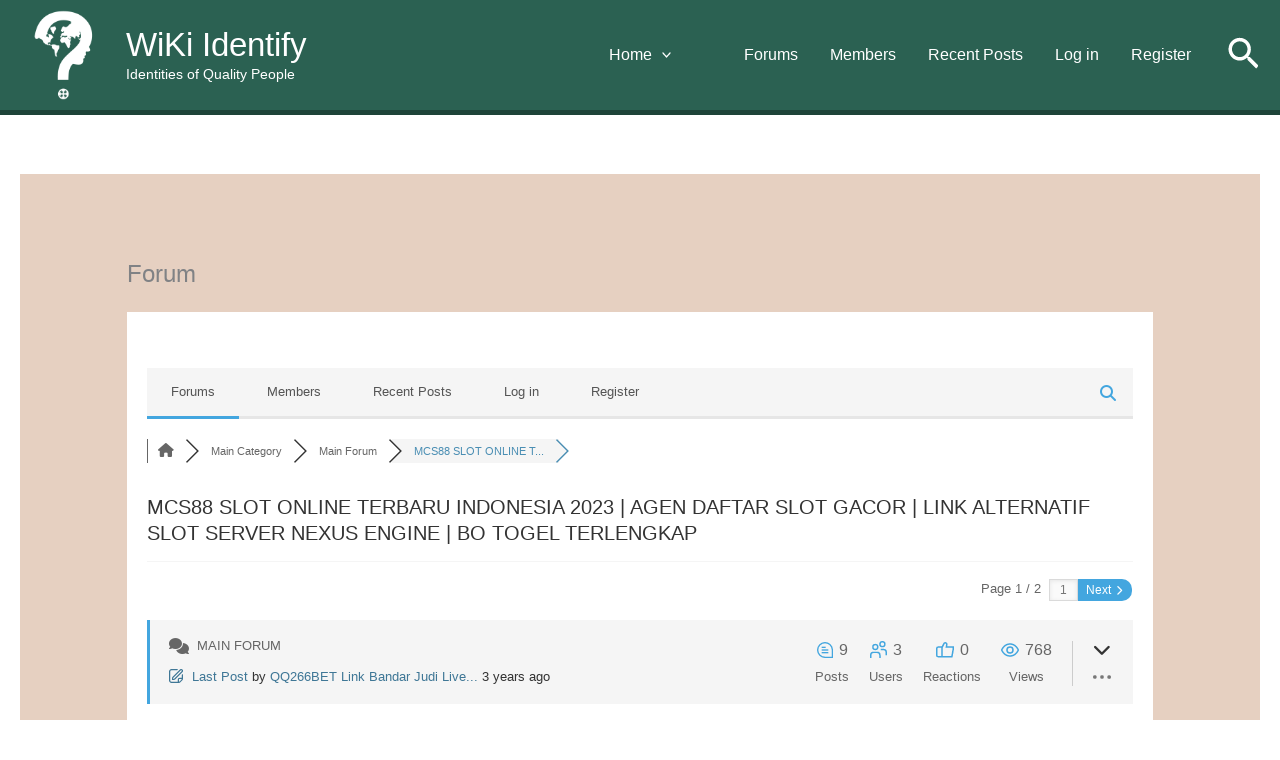

--- FILE ---
content_type: text/html; charset=UTF-8
request_url: https://wikiidentify.org/community/main-forum/mcs88-slot-online-terbaru-indonesia-2023-agen-daftar-slot-gacor-link-alternatif-slot-server-nexus-engine-bo-togel-terlengkap/
body_size: 45455
content:
<!DOCTYPE html>
<html lang="en-GB">
<head>
<meta charset="UTF-8">
<meta name="viewport" content="width=device-width, initial-scale=1">
	<link rel="profile" href="https://gmpg.org/xfn/11"> 
	<meta name='robots' content='index, follow, max-image-preview:large, max-snippet:-1, max-video-preview:-1' />

<!-- wpForo SEO -->
<link rel="canonical" href="https://wikiidentify.org/community/main-forum/mcs88-slot-online-terbaru-indonesia-2023-agen-daftar-slot-gacor-link-alternatif-slot-server-nexus-engine-bo-togel-terlengkap/" />
<meta name="description" content="MCS88 SITUS GAME SLOT ONLINE SERVER NEXUS GAMING TERBARU INDONESIA 2023. Dengan mengunakan server Nexus, Situs Slot Online MCS88 tentunya juga memilik..." />
<meta property="og:title" content="MCS88 SLOT ONLINE TERBARU INDONESIA 2023 | AGEN DAFTAR SLOT ..." />
<meta property="og:description" content="MCS88 SITUS GAME SLOT ONLINE SERVER NEXUS GAMING TERBARU INDONESIA 2023. Dengan mengunakan server Nexus, Situs Slot Online MCS88 tentunya juga memilik..." />
<meta property="og:url" content="https://wikiidentify.org/community/main-forum/mcs88-slot-online-terbaru-indonesia-2023-agen-daftar-slot-gacor-link-alternatif-slot-server-nexus-engine-bo-togel-terlengkap/" />
<meta property="og:locale" content="en_GB" />
<meta property="og:site_name" content="WiKi Identify" />
<meta property="og:type" content="website" />
<meta name="twitter:description" content="MCS88 SITUS GAME SLOT ONLINE SERVER NEXUS GAMING TERBARU INDONESIA 2023. Dengan mengunakan server Nexus, Situs Slot Online MCS88 tentunya juga memilik..."/>
<meta name="twitter:title" content="MCS88 SLOT ONLINE TERBARU INDONESIA 2023 | AGEN DAFTAR SLOT ..." />
<meta property="twitter:card" content="summary_large_image" />
<!-- wpForo SEO End -->

<!-- wpForo Schema -->
            <script type="application/ld+json">
                {
                  "@context": "https://schema.org",
                  "@type": "DiscussionForumPosting",
                  "mainEntityOfPage": "https://wikiidentify.org/community/main-forum/mcs88-slot-online-terbaru-indonesia-2023-agen-daftar-slot-gacor-link-alternatif-slot-server-nexus-engine-bo-togel-terlengkap/",
                  "headline": "MCS88 SLOT ONLINE TERBARU INDONESIA 2023 | AGEN DAFTAR SLOT GACOR | LINK ALTERNATIF SLOT SERVER NEXUS ENGINE | BO TOGEL TERLENGKAP",
                  "text": "MCS88 SITUS GAME SLOT ONLINE SERVER NEXUS GAMING TERBARU INDONESIA 2023. Dengan mengunakan server Nexus, Situs Slot Online MCS88 tentunya juga memiliki segala jenis perjudian online seperti, Slot Game, Live Casino, Taruhan bola Online, Poker Online, Tembak Ikan serta E-SPORT.",
                  "url": "https://wikiidentify.org/community/main-forum/mcs88-slot-online-terbaru-indonesia-2023-agen-daftar-slot-gacor-link-alternatif-slot-server-nexus-engine-bo-togel-terlengkap/",
                   "author": {
                        "@type": "Person",
                        "name": "MCS88 AGEN SLOT ONLINE NEXUS GAMING TERBAIK INDONESIA 2023 | DAFTAR AKUN SLOT GACOR TERBARU | BANDAR BO SLOT SERVER LUAR TERPERCAYA | SITUS PROMO BONUS SLOT 150% DIAWAL TERLENGKAP",
	                    "url": "https://wikiidentify.org/participant/mcs88-agen-slot-online-nexus-terbaik/",
                        "agentInteractionStatistic": {
                            "@type": "InteractionCounter",
                            "interactionType": "https://schema.org/WriteAction",
                            "userInteractionCount": 3
                        }
                    },
                  "datePublished": "2023-04-26T05:05:12Z",
                  "interactionStatistic": {
                    "@type": "InteractionCounter",
                    "interactionType": "https://schema.org/LikeAction",
                    "userInteractionCount": 9
                  }
                  ,"comment": [{
                   "@type": "Comment",
                   "text": "Hobi Main Slot? Mari Coba di MCS88 Slot Server NEXUS GAMING dapatkan berbagai promo bonus menarik untuk semua jenis taruhan game online uang asli. Dapatkan Akun VIP Slot sekarang Juga bit.ly/m/MCS88 &amp; biolinky.co/mcs88",
                   "datePublished": "2023-04-26T05:05:30Z",
                   "author": {
                        "@type": "Person",
                        "name": "MCS88 AGEN SLOT ONLINE NEXUS GAMING TERBAIK INDONESIA 2023 | DAFTAR AKUN SLOT GACOR TERBARU | BANDAR BO SLOT SERVER LUAR TERPERCAYA | SITUS PROMO BONUS SLOT 150% DIAWAL TERLENGKAP",
	                    "url": "https://wikiidentify.org/participant/mcs88-agen-slot-online-nexus-terbaik/",
                        "agentInteractionStatistic": {
                            "@type": "InteractionCounter",
                            "interactionType": "https://schema.org/WriteAction",
                            "userInteractionCount": 3
                        }
                    }
                 },{
                   "@type": "Comment",
                   "text": "MCS88 Live RTP Slot online, Trik Mudah menang Maxwin Slot gacor. Bocoran Pola Jitu",
                   "datePublished": "2023-04-26T05:05:41Z",
                   "author": {
                        "@type": "Person",
                        "name": "MCS88 AGEN SLOT ONLINE NEXUS GAMING TERBAIK INDONESIA 2023 | DAFTAR AKUN SLOT GACOR TERBARU | BANDAR BO SLOT SERVER LUAR TERPERCAYA | SITUS PROMO BONUS SLOT 150% DIAWAL TERLENGKAP",
	                    "url": "https://wikiidentify.org/participant/mcs88-agen-slot-online-nexus-terbaik/",
                        "agentInteractionStatistic": {
                            "@type": "InteractionCounter",
                            "interactionType": "https://schema.org/WriteAction",
                            "userInteractionCount": 3
                        }
                    }
                 },{
                   "@type": "Comment",
                   "text": "hmm",
                   "datePublished": "2023-05-01T08:29:18Z",
                   "author": {
                        "@type": "Person",
                        "name": "UG266BET Link Situs Judi Slot Gacor Bonus 50% Setiap Hari PG Soft",
	                    "url": "https://wikiidentify.org/participant/ug266bet-link-situs-judi-slot-gacor/",
                        "agentInteractionStatistic": {
                            "@type": "InteractionCounter",
                            "interactionType": "https://schema.org/WriteAction",
                            "userInteractionCount": 3
                        }
                    }
                 },{
                   "@type": "Comment",
                   "text": "server filipina pasti gacor",
                   "datePublished": "2023-05-01T08:29:29Z",
                   "author": {
                        "@type": "Person",
                        "name": "UG266BET Link Situs Judi Slot Gacor Bonus 50% Setiap Hari PG Soft",
	                    "url": "https://wikiidentify.org/participant/ug266bet-link-situs-judi-slot-gacor/",
                        "agentInteractionStatistic": {
                            "@type": "InteractionCounter",
                            "interactionType": "https://schema.org/WriteAction",
                            "userInteractionCount": 3
                        }
                    }
                 }]
                }
              </script>
<!-- wpForo Schema End -->


	<!-- This site is optimized with the Yoast SEO plugin v26.8 - https://yoast.com/product/yoast-seo-wordpress/ -->
	<title>MCS88 SLOT ONLINE TERBARU INDONESIA 2023 | AGEN DAFTAR SLOT GACOR | LINK ALTERNATIF SLOT SERVER NEXUS ENGINE | BO TOGEL TERLENGKAP &#8211; Main Forum &#8211; WiKi Identify Forum</title>
	<meta property="og:locale" content="en_US" />
	<meta property="article:modified_time" content="2021-11-11T13:34:52+00:00" />
	<meta name="twitter:site" content="@WikiIdentify" />
	<!-- / Yoast SEO plugin. -->


<link rel='dns-prefetch' href='//www.google.com' />
<link rel='dns-prefetch' href='//www.recaptcha.net' />
<link rel='dns-prefetch' href='//www.googletagmanager.com' />
<link rel='dns-prefetch' href='//use.fontawesome.com' />
<link rel="alternate" type="application/rss+xml" title="WiKi Identify &raquo; Feed" href="https://wikiidentify.org/feed/" />
<link rel="alternate" type="application/rss+xml" title="WiKi Identify &raquo; Comments Feed" href="https://wikiidentify.org/comments/feed/" />
<link rel="alternate" title="oEmbed (JSON)" type="application/json+oembed" href="https://wikiidentify.org/wp-json/oembed/1.0/embed?url=https%3A%2F%2Fwikiidentify.org%2Fcommunity%2F" />
<link rel="alternate" title="oEmbed (XML)" type="text/xml+oembed" href="https://wikiidentify.org/wp-json/oembed/1.0/embed?url=https%3A%2F%2Fwikiidentify.org%2Fcommunity%2F&#038;format=xml" />
<style id='wp-img-auto-sizes-contain-inline-css'>
img:is([sizes=auto i],[sizes^="auto," i]){contain-intrinsic-size:3000px 1500px}
/*# sourceURL=wp-img-auto-sizes-contain-inline-css */
</style>
<link rel='stylesheet' id='astra-bb-builder-css' href='https://wikiidentify.org/wp-content/themes/astra/assets/css/minified/compatibility/page-builder/bb-plugin.min.css?ver=4.12.1' media='all' />
<link rel='stylesheet' id='astra-theme-css-css' href='https://wikiidentify.org/wp-content/themes/astra/assets/css/minified/main.min.css?ver=4.12.1' media='all' />
<style id='astra-theme-css-inline-css'>
.ast-no-sidebar .entry-content .alignfull {margin-left: calc( -50vw + 50%);margin-right: calc( -50vw + 50%);max-width: 100vw;width: 100vw;}.ast-no-sidebar .entry-content .alignwide {margin-left: calc(-41vw + 50%);margin-right: calc(-41vw + 50%);max-width: unset;width: unset;}.ast-no-sidebar .entry-content .alignfull .alignfull,.ast-no-sidebar .entry-content .alignfull .alignwide,.ast-no-sidebar .entry-content .alignwide .alignfull,.ast-no-sidebar .entry-content .alignwide .alignwide,.ast-no-sidebar .entry-content .wp-block-column .alignfull,.ast-no-sidebar .entry-content .wp-block-column .alignwide{width: 100%;margin-left: auto;margin-right: auto;}.wp-block-gallery,.blocks-gallery-grid {margin: 0;}.wp-block-separator {max-width: 100px;}.wp-block-separator.is-style-wide,.wp-block-separator.is-style-dots {max-width: none;}.entry-content .has-2-columns .wp-block-column:first-child {padding-right: 10px;}.entry-content .has-2-columns .wp-block-column:last-child {padding-left: 10px;}@media (max-width: 782px) {.entry-content .wp-block-columns .wp-block-column {flex-basis: 100%;}.entry-content .has-2-columns .wp-block-column:first-child {padding-right: 0;}.entry-content .has-2-columns .wp-block-column:last-child {padding-left: 0;}}body .entry-content .wp-block-latest-posts {margin-left: 0;}body .entry-content .wp-block-latest-posts li {list-style: none;}.ast-no-sidebar .ast-container .entry-content .wp-block-latest-posts {margin-left: 0;}.ast-header-break-point .entry-content .alignwide {margin-left: auto;margin-right: auto;}.entry-content .blocks-gallery-item img {margin-bottom: auto;}.wp-block-pullquote {border-top: 4px solid #555d66;border-bottom: 4px solid #555d66;color: #40464d;}:root{--ast-post-nav-space:0;--ast-container-default-xlg-padding:6.67em;--ast-container-default-lg-padding:5.67em;--ast-container-default-slg-padding:4.34em;--ast-container-default-md-padding:3.34em;--ast-container-default-sm-padding:6.67em;--ast-container-default-xs-padding:2.4em;--ast-container-default-xxs-padding:1.4em;--ast-code-block-background:#EEEEEE;--ast-comment-inputs-background:#FAFAFA;--ast-normal-container-width:1920px;--ast-narrow-container-width:750px;--ast-blog-title-font-weight:normal;--ast-blog-meta-weight:inherit;--ast-global-color-primary:var(--ast-global-color-5);--ast-global-color-secondary:var(--ast-global-color-4);--ast-global-color-alternate-background:var(--ast-global-color-7);--ast-global-color-subtle-background:var(--ast-global-color-6);--ast-bg-style-guide:var( --ast-global-color-secondary,--ast-global-color-5 );--ast-shadow-style-guide:0px 0px 4px 0 #00000057;--ast-global-dark-bg-style:#fff;--ast-global-dark-lfs:#fbfbfb;--ast-widget-bg-color:#fafafa;--ast-wc-container-head-bg-color:#fbfbfb;--ast-title-layout-bg:#eeeeee;--ast-search-border-color:#e7e7e7;--ast-lifter-hover-bg:#e6e6e6;--ast-gallery-block-color:#000;--srfm-color-input-label:var(--ast-global-color-2);}html{font-size:106.25%;}a,.page-title{color:#000000;}a:hover,a:focus{color:#7f7f7f;}body,button,input,select,textarea,.ast-button,.ast-custom-button{font-family:Verdana,Helvetica,Arial,sans-serif;font-weight:400;font-size:17px;font-size:1rem;line-height:var(--ast-body-line-height,1.7em);}blockquote{color:#000000;}h1,h2,h3,h4,h5,h6,.entry-content :where(h1,h2,h3,h4,h5,h6),.site-title,.site-title a{font-family:Helvetica,Verdana,Arial,sans-serif;font-weight:400;}.ast-site-identity .site-title a{color:var(--ast-global-color-2);}.site-title{font-size:35px;font-size:2.0588235294118rem;display:block;}header .custom-logo-link img{max-width:130px;width:130px;}.astra-logo-svg{width:130px;}.site-header .site-description{font-size:15px;font-size:0.88235294117647rem;display:block;}.entry-title{font-size:26px;font-size:1.5294117647059rem;}.archive .ast-article-post .ast-article-inner,.blog .ast-article-post .ast-article-inner,.archive .ast-article-post .ast-article-inner:hover,.blog .ast-article-post .ast-article-inner:hover{overflow:hidden;}h1,.entry-content :where(h1){font-size:48px;font-size:2.8235294117647rem;font-weight:400;font-family:Helvetica,Verdana,Arial,sans-serif;line-height:1.4em;}h2,.entry-content :where(h2){font-size:40px;font-size:2.3529411764706rem;font-weight:400;font-family:Helvetica,Verdana,Arial,sans-serif;line-height:1.3em;}h3,.entry-content :where(h3){font-size:32px;font-size:1.8823529411765rem;font-weight:400;font-family:Helvetica,Verdana,Arial,sans-serif;line-height:1.3em;}h4,.entry-content :where(h4){font-size:24px;font-size:1.4117647058824rem;line-height:1.2em;font-weight:400;font-family:Helvetica,Verdana,Arial,sans-serif;}h5,.entry-content :where(h5){font-size:20px;font-size:1.1764705882353rem;line-height:1.2em;font-weight:400;font-family:Helvetica,Verdana,Arial,sans-serif;}h6,.entry-content :where(h6){font-size:17px;font-size:1rem;line-height:1.25em;font-weight:400;font-family:Helvetica,Verdana,Arial,sans-serif;}::selection{background-color:#cacaca;color:#000000;}body,h1,h2,h3,h4,h5,h6,.entry-title a,.entry-content :where(h1,h2,h3,h4,h5,h6){color:#000000;}.tagcloud a:hover,.tagcloud a:focus,.tagcloud a.current-item{color:#ffffff;border-color:#000000;background-color:#000000;}input:focus,input[type="text"]:focus,input[type="email"]:focus,input[type="url"]:focus,input[type="password"]:focus,input[type="reset"]:focus,input[type="search"]:focus,textarea:focus{border-color:#000000;}input[type="radio"]:checked,input[type=reset],input[type="checkbox"]:checked,input[type="checkbox"]:hover:checked,input[type="checkbox"]:focus:checked,input[type=range]::-webkit-slider-thumb{border-color:#000000;background-color:#000000;box-shadow:none;}.site-footer a:hover + .post-count,.site-footer a:focus + .post-count{background:#000000;border-color:#000000;}.single .nav-links .nav-previous,.single .nav-links .nav-next{color:#000000;}.entry-meta,.entry-meta *{line-height:1.45;color:#000000;}.entry-meta a:not(.ast-button):hover,.entry-meta a:not(.ast-button):hover *,.entry-meta a:not(.ast-button):focus,.entry-meta a:not(.ast-button):focus *,.page-links > .page-link,.page-links .page-link:hover,.post-navigation a:hover{color:#7f7f7f;}#cat option,.secondary .calendar_wrap thead a,.secondary .calendar_wrap thead a:visited{color:#000000;}.secondary .calendar_wrap #today,.ast-progress-val span{background:#000000;}.secondary a:hover + .post-count,.secondary a:focus + .post-count{background:#000000;border-color:#000000;}.calendar_wrap #today > a{color:#ffffff;}.page-links .page-link,.single .post-navigation a{color:#000000;}.ast-search-menu-icon .search-form button.search-submit{padding:0 4px;}.ast-search-menu-icon form.search-form{padding-right:0;}.ast-search-menu-icon.slide-search input.search-field{width:0;}.ast-header-search .ast-search-menu-icon.ast-dropdown-active .search-form,.ast-header-search .ast-search-menu-icon.ast-dropdown-active .search-field:focus{transition:all 0.2s;}.search-form input.search-field:focus{outline:none;}.ast-archive-title{color:var(--ast-global-color-2);}.widget-title,.widget .wp-block-heading{font-size:24px;font-size:1.4117647058824rem;color:var(--ast-global-color-2);}.ast-single-post .entry-content a,.ast-comment-content a:not(.ast-comment-edit-reply-wrap a){text-decoration:underline;}.ast-single-post .wp-block-button .wp-block-button__link,.ast-single-post .entry-content .uagb-tab a,.ast-single-post .entry-content .uagb-ifb-cta a,.ast-single-post .entry-content .wp-block-uagb-buttons a,.ast-single-post .entry-content .uabb-module-content a,.ast-single-post .entry-content .uagb-post-grid a,.ast-single-post .entry-content .uagb-timeline a,.ast-single-post .entry-content .uagb-toc__wrap a,.ast-single-post .entry-content .uagb-taxomony-box a,.entry-content .wp-block-latest-posts > li > a,.ast-single-post .entry-content .wp-block-file__button,a.ast-post-filter-single,.ast-single-post .wp-block-buttons .wp-block-button.is-style-outline .wp-block-button__link,.ast-single-post .ast-comment-content .comment-reply-link,.ast-single-post .ast-comment-content .comment-edit-link{text-decoration:none;}.ast-search-menu-icon.slide-search a:focus-visible:focus-visible,.astra-search-icon:focus-visible,#close:focus-visible,a:focus-visible,.ast-menu-toggle:focus-visible,.site .skip-link:focus-visible,.wp-block-loginout input:focus-visible,.wp-block-search.wp-block-search__button-inside .wp-block-search__inside-wrapper,.ast-header-navigation-arrow:focus-visible,.ast-orders-table__row .ast-orders-table__cell:focus-visible,a#ast-apply-coupon:focus-visible,#ast-apply-coupon:focus-visible,#close:focus-visible,.button.search-submit:focus-visible,#search_submit:focus,.normal-search:focus-visible,.ast-header-account-wrap:focus-visible,.astra-cart-drawer-close:focus,.ast-single-variation:focus,.ast-button:focus,.ast-builder-button-wrap:has(.ast-custom-button-link:focus),.ast-builder-button-wrap .ast-custom-button-link:focus{outline-style:dotted;outline-color:inherit;outline-width:thin;}input:focus,input[type="text"]:focus,input[type="email"]:focus,input[type="url"]:focus,input[type="password"]:focus,input[type="reset"]:focus,input[type="search"]:focus,input[type="number"]:focus,textarea:focus,.wp-block-search__input:focus,[data-section="section-header-mobile-trigger"] .ast-button-wrap .ast-mobile-menu-trigger-minimal:focus,.ast-mobile-popup-drawer.active .menu-toggle-close:focus,#ast-scroll-top:focus,#coupon_code:focus,#ast-coupon-code:focus{border-style:dotted;border-color:inherit;border-width:thin;}input{outline:none;}.ast-logo-title-inline .site-logo-img{padding-right:1em;}.site-logo-img img{ transition:all 0.2s linear;}body .ast-oembed-container *{position:absolute;top:0;width:100%;height:100%;left:0;}body .wp-block-embed-pocket-casts .ast-oembed-container *{position:unset;}.ast-single-post-featured-section + article {margin-top: 2em;}.site-content .ast-single-post-featured-section img {width: 100%;overflow: hidden;object-fit: cover;}.site > .ast-single-related-posts-container {margin-top: 0;}@media (min-width: 922px) {.ast-desktop .ast-container--narrow {max-width: var(--ast-narrow-container-width);margin: 0 auto;}}@media (max-width:921.9px){#ast-desktop-header{display:none;}}@media (min-width:922px){#ast-mobile-header{display:none;}}.wp-block-buttons.aligncenter{justify-content:center;}@media (max-width:921px){.ast-theme-transparent-header #primary,.ast-theme-transparent-header #secondary{padding:0;}}@media (max-width:921px){.ast-plain-container.ast-no-sidebar #primary{padding:0;}}.ast-plain-container.ast-no-sidebar #primary{margin-top:0;margin-bottom:0;}@media (min-width:1200px){.ast-separate-container.ast-right-sidebar .entry-content .wp-block-image.alignfull,.ast-separate-container.ast-left-sidebar .entry-content .wp-block-image.alignfull,.ast-separate-container.ast-right-sidebar .entry-content .wp-block-cover.alignfull,.ast-separate-container.ast-left-sidebar .entry-content .wp-block-cover.alignfull{margin-left:-6.67em;margin-right:-6.67em;max-width:unset;width:unset;}.ast-separate-container.ast-right-sidebar .entry-content .wp-block-image.alignwide,.ast-separate-container.ast-left-sidebar .entry-content .wp-block-image.alignwide,.ast-separate-container.ast-right-sidebar .entry-content .wp-block-cover.alignwide,.ast-separate-container.ast-left-sidebar .entry-content .wp-block-cover.alignwide{margin-left:-20px;margin-right:-20px;max-width:unset;width:unset;}}@media (min-width:1200px){.wp-block-group .has-background{padding:20px;}}@media (min-width:1200px){.ast-no-sidebar.ast-separate-container .entry-content .wp-block-group.alignwide,.ast-no-sidebar.ast-separate-container .entry-content .wp-block-cover.alignwide{margin-left:-20px;margin-right:-20px;padding-left:20px;padding-right:20px;}.ast-no-sidebar.ast-separate-container .entry-content .wp-block-cover.alignfull,.ast-no-sidebar.ast-separate-container .entry-content .wp-block-group.alignfull{margin-left:-6.67em;margin-right:-6.67em;padding-left:6.67em;padding-right:6.67em;}}@media (min-width:1200px){.wp-block-cover-image.alignwide .wp-block-cover__inner-container,.wp-block-cover.alignwide .wp-block-cover__inner-container,.wp-block-cover-image.alignfull .wp-block-cover__inner-container,.wp-block-cover.alignfull .wp-block-cover__inner-container{width:100%;}}.wp-block-columns{margin-bottom:unset;}.wp-block-image.size-full{margin:2rem 0;}.wp-block-separator.has-background{padding:0;}.wp-block-gallery{margin-bottom:1.6em;}.wp-block-group{padding-top:4em;padding-bottom:4em;}.wp-block-group__inner-container .wp-block-columns:last-child,.wp-block-group__inner-container :last-child,.wp-block-table table{margin-bottom:0;}.blocks-gallery-grid{width:100%;}.wp-block-navigation-link__content{padding:5px 0;}.wp-block-group .wp-block-group .has-text-align-center,.wp-block-group .wp-block-column .has-text-align-center{max-width:100%;}.has-text-align-center{margin:0 auto;}@media (min-width:1200px){.wp-block-cover__inner-container,.alignwide .wp-block-group__inner-container,.alignfull .wp-block-group__inner-container{max-width:1200px;margin:0 auto;}.wp-block-group.alignnone,.wp-block-group.aligncenter,.wp-block-group.alignleft,.wp-block-group.alignright,.wp-block-group.alignwide,.wp-block-columns.alignwide{margin:2rem 0 1rem 0;}}@media (max-width:1200px){.wp-block-group{padding:3em;}.wp-block-group .wp-block-group{padding:1.5em;}.wp-block-columns,.wp-block-column{margin:1rem 0;}}@media (min-width:921px){.wp-block-columns .wp-block-group{padding:2em;}}@media (max-width:544px){.wp-block-cover-image .wp-block-cover__inner-container,.wp-block-cover .wp-block-cover__inner-container{width:unset;}.wp-block-cover,.wp-block-cover-image{padding:2em 0;}.wp-block-group,.wp-block-cover{padding:2em;}.wp-block-media-text__media img,.wp-block-media-text__media video{width:unset;max-width:100%;}.wp-block-media-text.has-background .wp-block-media-text__content{padding:1em;}}.wp-block-image.aligncenter{margin-left:auto;margin-right:auto;}.wp-block-table.aligncenter{margin-left:auto;margin-right:auto;}@media (min-width:544px){.entry-content .wp-block-media-text.has-media-on-the-right .wp-block-media-text__content{padding:0 8% 0 0;}.entry-content .wp-block-media-text .wp-block-media-text__content{padding:0 0 0 8%;}.ast-plain-container .site-content .entry-content .has-custom-content-position.is-position-bottom-left > *,.ast-plain-container .site-content .entry-content .has-custom-content-position.is-position-bottom-right > *,.ast-plain-container .site-content .entry-content .has-custom-content-position.is-position-top-left > *,.ast-plain-container .site-content .entry-content .has-custom-content-position.is-position-top-right > *,.ast-plain-container .site-content .entry-content .has-custom-content-position.is-position-center-right > *,.ast-plain-container .site-content .entry-content .has-custom-content-position.is-position-center-left > *{margin:0;}}@media (max-width:544px){.entry-content .wp-block-media-text .wp-block-media-text__content{padding:8% 0;}.wp-block-media-text .wp-block-media-text__media img{width:auto;max-width:100%;}}.wp-block-button.is-style-outline .wp-block-button__link{border-color:#cacaca;}div.wp-block-button.is-style-outline > .wp-block-button__link:not(.has-text-color),div.wp-block-button.wp-block-button__link.is-style-outline:not(.has-text-color){color:#cacaca;}.wp-block-button.is-style-outline .wp-block-button__link:hover,.wp-block-buttons .wp-block-button.is-style-outline .wp-block-button__link:focus,.wp-block-buttons .wp-block-button.is-style-outline > .wp-block-button__link:not(.has-text-color):hover,.wp-block-buttons .wp-block-button.wp-block-button__link.is-style-outline:not(.has-text-color):hover{color:#ffffff;background-color:#7f7f7f;border-color:#7f7f7f;}.post-page-numbers.current .page-link,.ast-pagination .page-numbers.current{color:#000000;border-color:#cacaca;background-color:#cacaca;}@media (min-width:544px){.entry-content > .alignleft{margin-right:20px;}.entry-content > .alignright{margin-left:20px;}}.wp-block-button.is-style-outline .wp-block-button__link.wp-element-button,.ast-outline-button{border-color:#cacaca;font-family:inherit;font-weight:inherit;line-height:1em;}.wp-block-buttons .wp-block-button.is-style-outline > .wp-block-button__link:not(.has-text-color),.wp-block-buttons .wp-block-button.wp-block-button__link.is-style-outline:not(.has-text-color),.ast-outline-button{color:#cacaca;}.wp-block-button.is-style-outline .wp-block-button__link:hover,.wp-block-buttons .wp-block-button.is-style-outline .wp-block-button__link:focus,.wp-block-buttons .wp-block-button.is-style-outline > .wp-block-button__link:not(.has-text-color):hover,.wp-block-buttons .wp-block-button.wp-block-button__link.is-style-outline:not(.has-text-color):hover,.ast-outline-button:hover,.ast-outline-button:focus,.wp-block-uagb-buttons-child .uagb-buttons-repeater.ast-outline-button:hover,.wp-block-uagb-buttons-child .uagb-buttons-repeater.ast-outline-button:focus{color:#ffffff;background-color:#7f7f7f;border-color:#7f7f7f;}.wp-block-button .wp-block-button__link.wp-element-button.is-style-outline:not(.has-background),.wp-block-button.is-style-outline>.wp-block-button__link.wp-element-button:not(.has-background),.ast-outline-button{background-color:transparent;}.entry-content[data-ast-blocks-layout] > figure{margin-bottom:1em;}h1.widget-title{font-weight:400;}h2.widget-title{font-weight:400;}h3.widget-title{font-weight:400;}@media (max-width:921px){.ast-left-sidebar #content > .ast-container{display:flex;flex-direction:column-reverse;width:100%;}.ast-separate-container .ast-article-post,.ast-separate-container .ast-article-single{padding:1.5em 2.14em;}.ast-author-box img.avatar{margin:20px 0 0 0;}}@media (min-width:922px){.ast-separate-container.ast-right-sidebar #primary,.ast-separate-container.ast-left-sidebar #primary{border:0;}.search-no-results.ast-separate-container #primary{margin-bottom:4em;}}.wp-block-button .wp-block-button__link{color:#000000;}.wp-block-button .wp-block-button__link:hover,.wp-block-button .wp-block-button__link:focus{color:#ffffff;background-color:#7f7f7f;border-color:#7f7f7f;}.wp-block-button .wp-block-button__link{border-color:#cacaca;background-color:#cacaca;color:#000000;font-family:inherit;font-weight:inherit;line-height:1em;padding-top:15px;padding-right:30px;padding-bottom:15px;padding-left:30px;}@media (max-width:921px){.wp-block-button .wp-block-button__link{padding-top:14px;padding-right:28px;padding-bottom:14px;padding-left:28px;}}@media (max-width:544px){.wp-block-button .wp-block-button__link{padding-top:12px;padding-right:24px;padding-bottom:12px;padding-left:24px;}}.menu-toggle,button,.ast-button,.ast-custom-button,.button,input#submit,input[type="button"],input[type="submit"],input[type="reset"],form[CLASS*="wp-block-search__"].wp-block-search .wp-block-search__inside-wrapper .wp-block-search__button{border-style:solid;border-top-width:0;border-right-width:0;border-left-width:0;border-bottom-width:0;color:#000000;border-color:#cacaca;background-color:#cacaca;padding-top:15px;padding-right:30px;padding-bottom:15px;padding-left:30px;font-family:inherit;font-weight:inherit;line-height:1em;}button:focus,.menu-toggle:hover,button:hover,.ast-button:hover,.ast-custom-button:hover .button:hover,.ast-custom-button:hover ,input[type=reset]:hover,input[type=reset]:focus,input#submit:hover,input#submit:focus,input[type="button"]:hover,input[type="button"]:focus,input[type="submit"]:hover,input[type="submit"]:focus,form[CLASS*="wp-block-search__"].wp-block-search .wp-block-search__inside-wrapper .wp-block-search__button:hover,form[CLASS*="wp-block-search__"].wp-block-search .wp-block-search__inside-wrapper .wp-block-search__button:focus{color:#ffffff;background-color:#7f7f7f;border-color:#7f7f7f;}@media (max-width:921px){.menu-toggle,button,.ast-button,.ast-custom-button,.button,input#submit,input[type="button"],input[type="submit"],input[type="reset"],form[CLASS*="wp-block-search__"].wp-block-search .wp-block-search__inside-wrapper .wp-block-search__button{padding-top:14px;padding-right:28px;padding-bottom:14px;padding-left:28px;}}@media (max-width:544px){.menu-toggle,button,.ast-button,.ast-custom-button,.button,input#submit,input[type="button"],input[type="submit"],input[type="reset"],form[CLASS*="wp-block-search__"].wp-block-search .wp-block-search__inside-wrapper .wp-block-search__button{padding-top:12px;padding-right:24px;padding-bottom:12px;padding-left:24px;}}@media (max-width:921px){.ast-mobile-header-stack .main-header-bar .ast-search-menu-icon{display:inline-block;}.ast-header-break-point.ast-header-custom-item-outside .ast-mobile-header-stack .main-header-bar .ast-search-icon{margin:0;}.ast-comment-avatar-wrap img{max-width:2.5em;}.ast-comment-meta{padding:0 1.8888em 1.3333em;}.ast-separate-container .ast-comment-list li.depth-1{padding:1.5em 2.14em;}.ast-separate-container .comment-respond{padding:2em 2.14em;}}@media (min-width:544px){.ast-container{max-width:100%;}}@media (max-width:544px){.ast-separate-container .ast-article-post,.ast-separate-container .ast-article-single,.ast-separate-container .comments-title,.ast-separate-container .ast-archive-description{padding:1.5em 1em;}.ast-separate-container #content .ast-container{padding-left:0.54em;padding-right:0.54em;}.ast-separate-container .ast-comment-list .bypostauthor{padding:.5em;}.ast-search-menu-icon.ast-dropdown-active .search-field{width:170px;}} #ast-mobile-header .ast-site-header-cart-li a{pointer-events:none;}body,.ast-separate-container{background-color:#ffffff;background-image:none;}.ast-no-sidebar.ast-separate-container .entry-content .alignfull {margin-left: -6.67em;margin-right: -6.67em;width: auto;}@media (max-width: 1200px) {.ast-no-sidebar.ast-separate-container .entry-content .alignfull {margin-left: -2.4em;margin-right: -2.4em;}}@media (max-width: 768px) {.ast-no-sidebar.ast-separate-container .entry-content .alignfull {margin-left: -2.14em;margin-right: -2.14em;}}@media (max-width: 544px) {.ast-no-sidebar.ast-separate-container .entry-content .alignfull {margin-left: -1em;margin-right: -1em;}}.ast-no-sidebar.ast-separate-container .entry-content .alignwide {margin-left: -20px;margin-right: -20px;}.ast-no-sidebar.ast-separate-container .entry-content .wp-block-column .alignfull,.ast-no-sidebar.ast-separate-container .entry-content .wp-block-column .alignwide {margin-left: auto;margin-right: auto;width: 100%;}@media (max-width:921px){.widget-title{font-size:24px;font-size:1.4117647058824rem;}body,button,input,select,textarea,.ast-button,.ast-custom-button{font-size:17px;font-size:1rem;}#secondary,#secondary button,#secondary input,#secondary select,#secondary textarea{font-size:17px;font-size:1rem;}.site-title{display:block;}.site-header .site-description{display:block;}h1,.entry-content :where(h1){font-size:36px;}h2,.entry-content :where(h2){font-size:30px;}h3,.entry-content :where(h3){font-size:25px;}h4,.entry-content :where(h4){font-size:20px;font-size:1.1764705882353rem;}h5,.entry-content :where(h5){font-size:17px;font-size:1rem;}h6,.entry-content :where(h6){font-size:15px;font-size:0.88235294117647rem;}}@media (max-width:544px){.widget-title{font-size:24px;font-size:1.4117647058824rem;}body,button,input,select,textarea,.ast-button,.ast-custom-button{font-size:17px;font-size:1rem;}#secondary,#secondary button,#secondary input,#secondary select,#secondary textarea{font-size:17px;font-size:1rem;}.site-title{display:block;}.site-header .site-description{display:none;}h1,.entry-content :where(h1){font-size:32px;}h2,.entry-content :where(h2){font-size:26px;}h3,.entry-content :where(h3){font-size:22px;}h4,.entry-content :where(h4){font-size:18px;font-size:1.0588235294118rem;}h5,.entry-content :where(h5){font-size:15px;font-size:0.88235294117647rem;}h6,.entry-content :where(h6){font-size:13px;font-size:0.76470588235294rem;}header .custom-logo-link img,.ast-header-break-point .site-branding img,.ast-header-break-point .custom-logo-link img{max-width:58px;width:58px;}.astra-logo-svg{width:58px;}.ast-header-break-point .site-logo-img .custom-mobile-logo-link img{max-width:58px;}}@media (max-width:544px){html{font-size:106.25%;}}@media (min-width:922px){.ast-container{max-width:1960px;}}@media (min-width:922px){.site-content .ast-container{display:flex;}}@media (max-width:921px){.site-content .ast-container{flex-direction:column;}}@media (min-width:922px){.main-header-menu .sub-menu .menu-item.ast-left-align-sub-menu:hover > .sub-menu,.main-header-menu .sub-menu .menu-item.ast-left-align-sub-menu.focus > .sub-menu{margin-left:-0px;}}.ast-theme-transparent-header .ast-header-search .astra-search-icon,.ast-theme-transparent-header .ast-header-search .search-field::placeholder,.ast-theme-transparent-header .ast-header-search .ast-icon{color:var(--ast-global-color-5);}.ast-theme-transparent-header [data-section="section-header-mobile-trigger"] .ast-button-wrap .ast-mobile-menu-trigger-minimal{background:transparent;}.site .comments-area{padding-bottom:3em;}.wp-block-search {margin-bottom: 20px;}.wp-block-site-tagline {margin-top: 20px;}form.wp-block-search .wp-block-search__input,.wp-block-search.wp-block-search__button-inside .wp-block-search__inside-wrapper {border-color: #eaeaea;background: #fafafa;}.wp-block-search.wp-block-search__button-inside .wp-block-search__inside-wrapper .wp-block-search__input:focus,.wp-block-loginout input:focus {outline: thin dotted;}.wp-block-loginout input:focus {border-color: transparent;} form.wp-block-search .wp-block-search__inside-wrapper .wp-block-search__input {padding: 12px;}form.wp-block-search .wp-block-search__button svg {fill: currentColor;width: 20px;height: 20px;}.wp-block-loginout p label {display: block;}.wp-block-loginout p:not(.login-remember):not(.login-submit) input {width: 100%;}.wp-block-loginout .login-remember input {width: 1.1rem;height: 1.1rem;margin: 0 5px 4px 0;vertical-align: middle;}blockquote {padding: 1.2em;}:root .has-ast-global-color-0-color{color:var(--ast-global-color-0);}:root .has-ast-global-color-0-background-color{background-color:var(--ast-global-color-0);}:root .wp-block-button .has-ast-global-color-0-color{color:var(--ast-global-color-0);}:root .wp-block-button .has-ast-global-color-0-background-color{background-color:var(--ast-global-color-0);}:root .has-ast-global-color-1-color{color:var(--ast-global-color-1);}:root .has-ast-global-color-1-background-color{background-color:var(--ast-global-color-1);}:root .wp-block-button .has-ast-global-color-1-color{color:var(--ast-global-color-1);}:root .wp-block-button .has-ast-global-color-1-background-color{background-color:var(--ast-global-color-1);}:root .has-ast-global-color-2-color{color:var(--ast-global-color-2);}:root .has-ast-global-color-2-background-color{background-color:var(--ast-global-color-2);}:root .wp-block-button .has-ast-global-color-2-color{color:var(--ast-global-color-2);}:root .wp-block-button .has-ast-global-color-2-background-color{background-color:var(--ast-global-color-2);}:root .has-ast-global-color-3-color{color:var(--ast-global-color-3);}:root .has-ast-global-color-3-background-color{background-color:var(--ast-global-color-3);}:root .wp-block-button .has-ast-global-color-3-color{color:var(--ast-global-color-3);}:root .wp-block-button .has-ast-global-color-3-background-color{background-color:var(--ast-global-color-3);}:root .has-ast-global-color-4-color{color:var(--ast-global-color-4);}:root .has-ast-global-color-4-background-color{background-color:var(--ast-global-color-4);}:root .wp-block-button .has-ast-global-color-4-color{color:var(--ast-global-color-4);}:root .wp-block-button .has-ast-global-color-4-background-color{background-color:var(--ast-global-color-4);}:root .has-ast-global-color-5-color{color:var(--ast-global-color-5);}:root .has-ast-global-color-5-background-color{background-color:var(--ast-global-color-5);}:root .wp-block-button .has-ast-global-color-5-color{color:var(--ast-global-color-5);}:root .wp-block-button .has-ast-global-color-5-background-color{background-color:var(--ast-global-color-5);}:root .has-ast-global-color-6-color{color:var(--ast-global-color-6);}:root .has-ast-global-color-6-background-color{background-color:var(--ast-global-color-6);}:root .wp-block-button .has-ast-global-color-6-color{color:var(--ast-global-color-6);}:root .wp-block-button .has-ast-global-color-6-background-color{background-color:var(--ast-global-color-6);}:root .has-ast-global-color-7-color{color:var(--ast-global-color-7);}:root .has-ast-global-color-7-background-color{background-color:var(--ast-global-color-7);}:root .wp-block-button .has-ast-global-color-7-color{color:var(--ast-global-color-7);}:root .wp-block-button .has-ast-global-color-7-background-color{background-color:var(--ast-global-color-7);}:root .has-ast-global-color-8-color{color:var(--ast-global-color-8);}:root .has-ast-global-color-8-background-color{background-color:var(--ast-global-color-8);}:root .wp-block-button .has-ast-global-color-8-color{color:var(--ast-global-color-8);}:root .wp-block-button .has-ast-global-color-8-background-color{background-color:var(--ast-global-color-8);}:root{--ast-global-color-0:#0170B9;--ast-global-color-1:#3a3a3a;--ast-global-color-2:#3a3a3a;--ast-global-color-3:#4B4F58;--ast-global-color-4:#F5F5F5;--ast-global-color-5:#ffffff;--ast-global-color-6:#F2F5F7;--ast-global-color-7:#424242;--ast-global-color-8:#000000;}:root {--ast-border-color : #dddddd;}.ast-single-entry-banner {-js-display: flex;display: flex;flex-direction: column;justify-content: center;text-align: center;position: relative;background: var(--ast-title-layout-bg);}.ast-single-entry-banner[data-banner-layout="layout-1"] {max-width: 1920px;background: inherit;padding: 20px 0;}.ast-single-entry-banner[data-banner-width-type="custom"] {margin: 0 auto;width: 100%;}.ast-single-entry-banner + .site-content .entry-header {margin-bottom: 0;}.site .ast-author-avatar {--ast-author-avatar-size: ;}a.ast-underline-text {text-decoration: underline;}.ast-container > .ast-terms-link {position: relative;display: block;}a.ast-button.ast-badge-tax {padding: 4px 8px;border-radius: 3px;font-size: inherit;}header.entry-header{text-align:left;}header.entry-header > *:not(:last-child){margin-bottom:10px;}@media (max-width:921px){header.entry-header{text-align:left;}}@media (max-width:544px){header.entry-header{text-align:left;}}.ast-archive-entry-banner {-js-display: flex;display: flex;flex-direction: column;justify-content: center;text-align: center;position: relative;background: var(--ast-title-layout-bg);}.ast-archive-entry-banner[data-banner-width-type="custom"] {margin: 0 auto;width: 100%;}.ast-archive-entry-banner[data-banner-layout="layout-1"] {background: inherit;padding: 20px 0;text-align: left;}body.archive .ast-archive-description{max-width:1920px;width:100%;text-align:left;padding-top:3em;padding-right:3em;padding-bottom:3em;padding-left:3em;}body.archive .ast-archive-description .ast-archive-title,body.archive .ast-archive-description .ast-archive-title *{font-size:40px;font-size:2.3529411764706rem;text-transform:capitalize;}body.archive .ast-archive-description > *:not(:last-child){margin-bottom:10px;}@media (max-width:921px){body.archive .ast-archive-description{text-align:left;}}@media (max-width:544px){body.archive .ast-archive-description{text-align:left;}}.ast-theme-transparent-header #masthead .site-logo-img .transparent-custom-logo .astra-logo-svg{width:150px;}.ast-theme-transparent-header #masthead .site-logo-img .transparent-custom-logo img{ max-width:150px; width:150px;}@media (max-width:921px){.ast-theme-transparent-header #masthead .site-logo-img .transparent-custom-logo .astra-logo-svg{width:120px;}.ast-theme-transparent-header #masthead .site-logo-img .transparent-custom-logo img{ max-width:120px; width:120px;}}@media (max-width:543px){.ast-theme-transparent-header #masthead .site-logo-img .transparent-custom-logo .astra-logo-svg{width:100px;}.ast-theme-transparent-header #masthead .site-logo-img .transparent-custom-logo img{ max-width:100px; width:100px;}}@media (min-width:921px){.ast-theme-transparent-header #masthead{position:absolute;left:0;right:0;}.ast-theme-transparent-header .main-header-bar,.ast-theme-transparent-header.ast-header-break-point .main-header-bar{background:none;}body.elementor-editor-active.ast-theme-transparent-header #masthead,.fl-builder-edit .ast-theme-transparent-header #masthead,body.vc_editor.ast-theme-transparent-header #masthead,body.brz-ed.ast-theme-transparent-header #masthead{z-index:0;}.ast-header-break-point.ast-replace-site-logo-transparent.ast-theme-transparent-header .custom-mobile-logo-link{display:none;}.ast-header-break-point.ast-replace-site-logo-transparent.ast-theme-transparent-header .transparent-custom-logo{display:inline-block;}.ast-theme-transparent-header .ast-above-header,.ast-theme-transparent-header .ast-above-header.ast-above-header-bar{background-image:none;background-color:transparent;}.ast-theme-transparent-header .ast-below-header,.ast-theme-transparent-header .ast-below-header.ast-below-header-bar{background-image:none;background-color:transparent;}}.ast-theme-transparent-header .main-header-bar,.ast-theme-transparent-header.ast-header-break-point .main-header-bar-wrap .main-header-menu,.ast-theme-transparent-header.ast-header-break-point .main-header-bar-wrap .main-header-bar,.ast-theme-transparent-header.ast-header-break-point .ast-mobile-header-wrap .main-header-bar{background-color:#2b6152;}.ast-theme-transparent-header .main-header-bar .ast-search-menu-icon form{background-color:#2b6152;}.ast-theme-transparent-header .ast-above-header,.ast-theme-transparent-header .ast-above-header.ast-above-header-bar{background-color:#2b6152;}.ast-theme-transparent-header .ast-below-header,.ast-theme-transparent-header .ast-below-header.ast-below-header-bar{background-color:#2b6152;}.ast-theme-transparent-header .site-title a,.ast-theme-transparent-header .site-title a:focus,.ast-theme-transparent-header .site-title a:hover,.ast-theme-transparent-header .site-title a:visited{color:var(--ast-global-color-5);}.ast-theme-transparent-header .site-header .site-description{color:var(--ast-global-color-5);}.ast-theme-transparent-header .ast-builder-menu .main-header-menu,.ast-theme-transparent-header .ast-builder-menu .main-header-menu .sub-menu,.ast-theme-transparent-header .ast-builder-menu .main-header-menu,.ast-theme-transparent-header.ast-header-break-point .ast-builder-menu .main-header-bar-wrap .main-header-menu,.ast-flyout-menu-enable.ast-header-break-point.ast-theme-transparent-header .main-header-bar-navigation .site-navigation,.ast-fullscreen-menu-enable.ast-header-break-point.ast-theme-transparent-header .main-header-bar-navigation .site-navigation,.ast-flyout-above-menu-enable.ast-header-break-point.ast-theme-transparent-header .ast-above-header-navigation-wrap .ast-above-header-navigation,.ast-flyout-below-menu-enable.ast-header-break-point.ast-theme-transparent-header .ast-below-header-navigation-wrap .ast-below-header-actual-nav,.ast-fullscreen-above-menu-enable.ast-header-break-point.ast-theme-transparent-header .ast-above-header-navigation-wrap,.ast-fullscreen-below-menu-enable.ast-header-break-point.ast-theme-transparent-header .ast-below-header-navigation-wrap,.ast-theme-transparent-header .main-header-menu .menu-link{background-color:#2b6152;}.ast-theme-transparent-header .ast-builder-menu .main-header-menu,.ast-theme-transparent-header .ast-builder-menu .main-header-menu .menu-link,.ast-theme-transparent-header [CLASS*="ast-builder-menu-"] .main-header-menu .menu-item > .menu-link,.ast-theme-transparent-header .ast-masthead-custom-menu-items,.ast-theme-transparent-header .ast-masthead-custom-menu-items a,.ast-theme-transparent-header .ast-builder-menu .main-header-menu .menu-item > .ast-menu-toggle,.ast-theme-transparent-header .ast-builder-menu .main-header-menu .menu-item > .ast-menu-toggle,.ast-theme-transparent-header .ast-above-header-navigation a,.ast-header-break-point.ast-theme-transparent-header .ast-above-header-navigation a,.ast-header-break-point.ast-theme-transparent-header .ast-above-header-navigation > ul.ast-above-header-menu > .menu-item-has-children:not(.current-menu-item) > .ast-menu-toggle,.ast-theme-transparent-header .ast-below-header-menu,.ast-theme-transparent-header .ast-below-header-menu a,.ast-header-break-point.ast-theme-transparent-header .ast-below-header-menu a,.ast-header-break-point.ast-theme-transparent-header .ast-below-header-menu,.ast-theme-transparent-header .main-header-menu .menu-link{color:var(--ast-global-color-5);}.ast-theme-transparent-header .ast-builder-menu .main-header-menu .menu-item .sub-menu .menu-link,.ast-theme-transparent-header .main-header-menu .menu-item .sub-menu .menu-link{background-color:transparent;}@media (max-width:921px){.ast-theme-transparent-header #masthead{position:absolute;left:0;right:0;}.ast-theme-transparent-header .main-header-bar,.ast-theme-transparent-header.ast-header-break-point .main-header-bar{background:none;}body.elementor-editor-active.ast-theme-transparent-header #masthead,.fl-builder-edit .ast-theme-transparent-header #masthead,body.vc_editor.ast-theme-transparent-header #masthead,body.brz-ed.ast-theme-transparent-header #masthead{z-index:0;}.ast-header-break-point.ast-replace-site-logo-transparent.ast-theme-transparent-header .custom-mobile-logo-link{display:none;}.ast-header-break-point.ast-replace-site-logo-transparent.ast-theme-transparent-header .transparent-custom-logo{display:inline-block;}.ast-theme-transparent-header .ast-above-header,.ast-theme-transparent-header .ast-above-header.ast-above-header-bar{background-image:none;background-color:transparent;}.ast-theme-transparent-header .ast-below-header,.ast-theme-transparent-header .ast-below-header.ast-below-header-bar{background-image:none;background-color:transparent;}}@media (max-width:921px){.ast-theme-transparent-header .main-header-bar,.ast-theme-transparent-header.ast-header-break-point .main-header-bar-wrap .main-header-menu,.ast-theme-transparent-header.ast-header-break-point .main-header-bar-wrap .main-header-bar,.ast-theme-transparent-header.ast-header-break-point .ast-mobile-header-wrap .main-header-bar{background-color:#2b6152;}.ast-theme-transparent-header .main-header-bar .ast-search-menu-icon form{background-color:#2b6152;}.ast-theme-transparent-header.ast-header-break-point .ast-above-header,.ast-theme-transparent-header.ast-header-break-point .ast-above-header-bar .main-header-menu{background-color:#2b6152;}.ast-theme-transparent-header.ast-header-break-point .ast-below-header,.ast-theme-transparent-header.ast-header-break-point .ast-below-header-bar .main-header-menu{background-color:#2b6152;}}@media (max-width:544px){.ast-theme-transparent-header .main-header-bar,.ast-theme-transparent-header.ast-header-break-point .main-header-bar-wrap .main-header-menu,.ast-theme-transparent-header.ast-header-break-point .main-header-bar-wrap .main-header-bar,.ast-theme-transparent-header.ast-header-break-point .ast-mobile-header-wrap .main-header-bar{background-color:#2b6152;}.ast-theme-transparent-header .main-header-bar .ast-search-menu-icon form{background-color:#2b6152;}.ast-theme-transparent-header.ast-header-break-point .ast-above-header,.ast-theme-transparent-header.ast-header-break-point .ast-above-header-bar .main-header-menu{background-color:#2b6152;}.ast-theme-transparent-header.ast-header-break-point .ast-below-header,.ast-theme-transparent-header.ast-header-break-point .ast-below-header-bar .main-header-menu{background-color:#2b6152;}}.ast-theme-transparent-header #ast-desktop-header > .ast-above-header-wrap > .ast-above-header,.ast-theme-transparent-header.ast-header-break-point #ast-mobile-header > .ast-main-header-wrap > .main-header-bar{border-bottom-width:5px;border-bottom-style:solid;border-bottom-color:#1e4439;}.ast-breadcrumbs .trail-browse,.ast-breadcrumbs .trail-items,.ast-breadcrumbs .trail-items li{display:inline-block;margin:0;padding:0;border:none;background:inherit;text-indent:0;text-decoration:none;}.ast-breadcrumbs .trail-browse{font-size:inherit;font-style:inherit;font-weight:inherit;color:inherit;}.ast-breadcrumbs .trail-items{list-style:none;}.trail-items li::after{padding:0 0.3em;content:"\00bb";}.trail-items li:last-of-type::after{display:none;}h1,h2,h3,h4,h5,h6,.entry-content :where(h1,h2,h3,h4,h5,h6){color:var(--ast-global-color-2);}.entry-title a{color:var(--ast-global-color-2);}@media (max-width:921px){.ast-builder-grid-row-container.ast-builder-grid-row-tablet-3-firstrow .ast-builder-grid-row > *:first-child,.ast-builder-grid-row-container.ast-builder-grid-row-tablet-3-lastrow .ast-builder-grid-row > *:last-child{grid-column:1 / -1;}}@media (max-width:544px){.ast-builder-grid-row-container.ast-builder-grid-row-mobile-3-firstrow .ast-builder-grid-row > *:first-child,.ast-builder-grid-row-container.ast-builder-grid-row-mobile-3-lastrow .ast-builder-grid-row > *:last-child{grid-column:1 / -1;}}.ast-builder-layout-element[data-section="title_tagline"]{display:flex;}@media (max-width:921px){.ast-header-break-point .ast-builder-layout-element[data-section="title_tagline"]{display:flex;}}@media (max-width:544px){.ast-header-break-point .ast-builder-layout-element[data-section="title_tagline"]{display:flex;}}.ast-builder-menu-1{font-family:inherit;font-weight:inherit;}.ast-builder-menu-1 .sub-menu,.ast-builder-menu-1 .inline-on-mobile .sub-menu{border-top-width:0;border-bottom-width:0;border-right-width:0;border-left-width:0;border-color:#cacaca;border-style:solid;border-top-left-radius:0;border-top-right-radius:0;border-bottom-right-radius:0;border-bottom-left-radius:0;}.ast-builder-menu-1 .sub-menu .sub-menu{top:0px;}.ast-builder-menu-1 .main-header-menu > .menu-item > .sub-menu,.ast-builder-menu-1 .main-header-menu > .menu-item > .astra-full-megamenu-wrapper{margin-top:14px;}.ast-desktop .ast-builder-menu-1 .main-header-menu > .menu-item > .sub-menu:before,.ast-desktop .ast-builder-menu-1 .main-header-menu > .menu-item > .astra-full-megamenu-wrapper:before{height:calc( 14px + 0px + 5px );}.ast-desktop .ast-builder-menu-1 .menu-item .sub-menu .menu-link{border-style:none;}@media (max-width:921px){.ast-header-break-point .ast-builder-menu-1 .menu-item.menu-item-has-children > .ast-menu-toggle{top:0;}.ast-builder-menu-1 .inline-on-mobile .menu-item.menu-item-has-children > .ast-menu-toggle{right:-15px;}.ast-builder-menu-1 .menu-item-has-children > .menu-link:after{content:unset;}.ast-builder-menu-1 .main-header-menu > .menu-item > .sub-menu,.ast-builder-menu-1 .main-header-menu > .menu-item > .astra-full-megamenu-wrapper{margin-top:0;}}@media (max-width:544px){.ast-header-break-point .ast-builder-menu-1 .menu-item.menu-item-has-children > .ast-menu-toggle{top:0;}.ast-builder-menu-1 .main-header-menu > .menu-item > .sub-menu,.ast-builder-menu-1 .main-header-menu > .menu-item > .astra-full-megamenu-wrapper{margin-top:0;}}.ast-builder-menu-1{display:flex;}@media (max-width:921px){.ast-header-break-point .ast-builder-menu-1{display:flex;}}@media (max-width:544px){.ast-header-break-point .ast-builder-menu-1{display:flex;}}.ast-builder-menu-2{font-family:inherit;font-weight:inherit;}.ast-builder-menu-2 .sub-menu,.ast-builder-menu-2 .inline-on-mobile .sub-menu{border-top-width:0;border-bottom-width:0;border-right-width:0;border-left-width:0;border-color:#cacaca;border-style:solid;}.ast-builder-menu-2 .sub-menu .sub-menu{top:0px;}.ast-builder-menu-2 .main-header-menu > .menu-item > .sub-menu,.ast-builder-menu-2 .main-header-menu > .menu-item > .astra-full-megamenu-wrapper{margin-top:14px;}.ast-desktop .ast-builder-menu-2 .main-header-menu > .menu-item > .sub-menu:before,.ast-desktop .ast-builder-menu-2 .main-header-menu > .menu-item > .astra-full-megamenu-wrapper:before{height:calc( 14px + 0px + 5px );}.ast-desktop .ast-builder-menu-2 .menu-item .sub-menu .menu-link{border-style:none;}@media (max-width:921px){.ast-header-break-point .ast-builder-menu-2 .menu-item.menu-item-has-children > .ast-menu-toggle{top:0;}.ast-builder-menu-2 .inline-on-mobile .menu-item.menu-item-has-children > .ast-menu-toggle{right:-15px;}.ast-builder-menu-2 .menu-item-has-children > .menu-link:after{content:unset;}.ast-builder-menu-2 .main-header-menu > .menu-item > .sub-menu,.ast-builder-menu-2 .main-header-menu > .menu-item > .astra-full-megamenu-wrapper{margin-top:0;}}@media (max-width:544px){.ast-header-break-point .ast-builder-menu-2 .menu-item.menu-item-has-children > .ast-menu-toggle{top:0;}.ast-builder-menu-2 .main-header-menu > .menu-item > .sub-menu,.ast-builder-menu-2 .main-header-menu > .menu-item > .astra-full-megamenu-wrapper{margin-top:0;}}.ast-builder-menu-2{display:flex;}@media (max-width:921px){.ast-header-break-point .ast-builder-menu-2{display:flex;}}@media (max-width:544px){.ast-header-break-point .ast-builder-menu-2{display:flex;}}.main-header-bar .main-header-bar-navigation .ast-search-icon {display: block;z-index: 4;position: relative;}.ast-search-icon .ast-icon {z-index: 4;}.ast-search-icon {z-index: 4;position: relative;line-height: normal;}.main-header-bar .ast-search-menu-icon .search-form {background-color: #ffffff;}.ast-search-menu-icon.ast-dropdown-active.slide-search .search-form {visibility: visible;opacity: 1;}.ast-search-menu-icon .search-form {border: 1px solid var(--ast-search-border-color);line-height: normal;padding: 0 3em 0 0;border-radius: 2px;display: inline-block;-webkit-backface-visibility: hidden;backface-visibility: hidden;position: relative;color: inherit;background-color: #fff;}.ast-search-menu-icon .astra-search-icon {-js-display: flex;display: flex;line-height: normal;}.ast-search-menu-icon .astra-search-icon:focus {outline: none;}.ast-search-menu-icon .search-field {border: none;background-color: transparent;transition: all .3s;border-radius: inherit;color: inherit;font-size: inherit;width: 0;color: #757575;}.ast-search-menu-icon .search-submit {display: none;background: none;border: none;font-size: 1.3em;color: #757575;}.ast-search-menu-icon.ast-dropdown-active {visibility: visible;opacity: 1;position: relative;}.ast-search-menu-icon.ast-dropdown-active .search-field,.ast-dropdown-active.ast-search-menu-icon.slide-search input.search-field {width: 235px;}.ast-header-search .ast-search-menu-icon.slide-search .search-form,.ast-header-search .ast-search-menu-icon.ast-inline-search .search-form {-js-display: flex;display: flex;align-items: center;}.ast-search-menu-icon.ast-inline-search .search-field {width : 100%;padding : 0.60em;padding-right : 5.5em;transition: all 0.2s;}.site-header-section-left .ast-search-menu-icon.slide-search .search-form {padding-left: 2em;padding-right: unset;left: -1em;right: unset;}.site-header-section-left .ast-search-menu-icon.slide-search .search-form .search-field {margin-right: unset;}.ast-search-menu-icon.slide-search .search-form {-webkit-backface-visibility: visible;backface-visibility: visible;visibility: hidden;opacity: 0;transition: all .2s;position: absolute;z-index: 3;right: -1em;top: 50%;transform: translateY(-50%);}.ast-header-search .ast-search-menu-icon .search-form .search-field:-ms-input-placeholder,.ast-header-search .ast-search-menu-icon .search-form .search-field:-ms-input-placeholder{opacity:0.5;}.ast-header-search .ast-search-menu-icon.slide-search .search-form,.ast-header-search .ast-search-menu-icon.ast-inline-search .search-form{-js-display:flex;display:flex;align-items:center;}.ast-builder-layout-element.ast-header-search{height:auto;}.ast-header-search .astra-search-icon{font-size:35px;}@media (max-width:921px){.ast-header-search .astra-search-icon{font-size:18px;}}@media (max-width:544px){.ast-header-search .astra-search-icon{font-size:18px;}}.ast-header-search{display:flex;}@media (max-width:921px){.ast-header-break-point .ast-header-search{display:flex;}}@media (max-width:544px){.ast-header-break-point .ast-header-search{display:flex;}}.ast-footer-copyright{text-align:center;}.ast-footer-copyright.site-footer-focus-item {color:#ffffff;}@media (max-width:921px){.ast-footer-copyright{text-align:center;}}@media (max-width:544px){.ast-footer-copyright{text-align:center;}}.ast-footer-copyright.ast-builder-layout-element{display:flex;}@media (max-width:921px){.ast-header-break-point .ast-footer-copyright.ast-builder-layout-element{display:flex;}}@media (max-width:544px){.ast-header-break-point .ast-footer-copyright.ast-builder-layout-element{display:flex;}}.site-footer{background-image:none;}.site-primary-footer-wrap{padding-top:45px;padding-bottom:45px;}.site-primary-footer-wrap[data-section="section-primary-footer-builder"]{background-color:#2b6152;background-image:none;border-style:solid;border-width:0px;border-top-width:5px;border-top-color:#1e4439;}.site-primary-footer-wrap[data-section="section-primary-footer-builder"] .ast-builder-grid-row{max-width:1920px;margin-left:auto;margin-right:auto;}.site-primary-footer-wrap[data-section="section-primary-footer-builder"] .ast-builder-grid-row,.site-primary-footer-wrap[data-section="section-primary-footer-builder"] .site-footer-section{align-items:flex-start;}.site-primary-footer-wrap[data-section="section-primary-footer-builder"].ast-footer-row-inline .site-footer-section{display:flex;margin-bottom:0;}.ast-builder-grid-row-3-equal .ast-builder-grid-row{grid-template-columns:repeat( 3,1fr );}@media (max-width:921px){.site-primary-footer-wrap[data-section="section-primary-footer-builder"].ast-footer-row-tablet-inline .site-footer-section{display:flex;margin-bottom:0;}.site-primary-footer-wrap[data-section="section-primary-footer-builder"].ast-footer-row-tablet-stack .site-footer-section{display:block;margin-bottom:10px;}.ast-builder-grid-row-container.ast-builder-grid-row-tablet-3-equal .ast-builder-grid-row{grid-template-columns:repeat( 3,1fr );}}@media (max-width:544px){.site-primary-footer-wrap[data-section="section-primary-footer-builder"].ast-footer-row-mobile-inline .site-footer-section{display:flex;margin-bottom:0;}.site-primary-footer-wrap[data-section="section-primary-footer-builder"].ast-footer-row-mobile-stack .site-footer-section{display:block;margin-bottom:10px;}.ast-builder-grid-row-container.ast-builder-grid-row-mobile-full .ast-builder-grid-row{grid-template-columns:1fr;}}.site-primary-footer-wrap[data-section="section-primary-footer-builder"]{display:grid;}@media (max-width:921px){.ast-header-break-point .site-primary-footer-wrap[data-section="section-primary-footer-builder"]{display:grid;}}@media (max-width:544px){.ast-header-break-point .site-primary-footer-wrap[data-section="section-primary-footer-builder"]{display:grid;}}.footer-widget-area.widget-area.site-footer-focus-item{width:auto;}.ast-footer-row-inline .footer-widget-area.widget-area.site-footer-focus-item{width:100%;}.ast-header-break-point .main-header-bar{border-bottom-width:1px;}@media (min-width:922px){.main-header-bar{border-bottom-width:1px;}}.main-header-menu .menu-item, #astra-footer-menu .menu-item, .main-header-bar .ast-masthead-custom-menu-items{-js-display:flex;display:flex;-webkit-box-pack:center;-webkit-justify-content:center;-moz-box-pack:center;-ms-flex-pack:center;justify-content:center;-webkit-box-orient:vertical;-webkit-box-direction:normal;-webkit-flex-direction:column;-moz-box-orient:vertical;-moz-box-direction:normal;-ms-flex-direction:column;flex-direction:column;}.main-header-menu > .menu-item > .menu-link, #astra-footer-menu > .menu-item > .menu-link{height:100%;-webkit-box-align:center;-webkit-align-items:center;-moz-box-align:center;-ms-flex-align:center;align-items:center;-js-display:flex;display:flex;}.ast-header-break-point .main-navigation ul .menu-item .menu-link .icon-arrow:first-of-type svg{top:.2em;margin-top:0px;margin-left:0px;width:.65em;transform:translate(0, -2px) rotateZ(270deg);}.ast-mobile-popup-content .ast-submenu-expanded > .ast-menu-toggle{transform:rotateX(180deg);overflow-y:auto;}@media (min-width:922px){.ast-builder-menu .main-navigation > ul > li:last-child a{margin-right:0;}}.ast-separate-container .ast-article-inner{background-color:transparent;background-image:none;}.ast-separate-container .ast-article-post{background-color:#e6d0c1;background-image:none;}@media (max-width:921px){.ast-separate-container .ast-article-post{background-color:var(--ast-global-color-5);background-image:none;}}@media (max-width:544px){.ast-separate-container .ast-article-post{background-color:var(--ast-global-color-5);background-image:none;}}.ast-separate-container .ast-article-single:not(.ast-related-post), .ast-separate-container .error-404, .ast-separate-container .no-results, .single.ast-separate-container  .ast-author-meta, .ast-separate-container .related-posts-title-wrapper, .ast-separate-container .comments-count-wrapper, .ast-box-layout.ast-plain-container .site-content, .ast-padded-layout.ast-plain-container .site-content, .ast-separate-container .ast-archive-description, .ast-separate-container .comments-area .comment-respond, .ast-separate-container .comments-area .ast-comment-list li, .ast-separate-container .comments-area .comments-title{background-color:#e6d0c1;background-image:none;}@media (max-width:921px){.ast-separate-container .ast-article-single:not(.ast-related-post), .ast-separate-container .error-404, .ast-separate-container .no-results, .single.ast-separate-container  .ast-author-meta, .ast-separate-container .related-posts-title-wrapper, .ast-separate-container .comments-count-wrapper, .ast-box-layout.ast-plain-container .site-content, .ast-padded-layout.ast-plain-container .site-content, .ast-separate-container .ast-archive-description{background-color:var(--ast-global-color-5);background-image:none;}}@media (max-width:544px){.ast-separate-container .ast-article-single:not(.ast-related-post), .ast-separate-container .error-404, .ast-separate-container .no-results, .single.ast-separate-container  .ast-author-meta, .ast-separate-container .related-posts-title-wrapper, .ast-separate-container .comments-count-wrapper, .ast-box-layout.ast-plain-container .site-content, .ast-padded-layout.ast-plain-container .site-content, .ast-separate-container .ast-archive-description{background-color:var(--ast-global-color-5);background-image:none;}}.ast-separate-container.ast-two-container #secondary .widget{background-color:#e6d0c1;background-image:none;}@media (max-width:921px){.ast-separate-container.ast-two-container #secondary .widget{background-color:var(--ast-global-color-5);background-image:none;}}@media (max-width:544px){.ast-separate-container.ast-two-container #secondary .widget{background-color:var(--ast-global-color-5);background-image:none;}}.ast-mobile-header-content > *,.ast-desktop-header-content > * {padding: 10px 0;height: auto;}.ast-mobile-header-content > *:first-child,.ast-desktop-header-content > *:first-child {padding-top: 10px;}.ast-mobile-header-content > .ast-builder-menu,.ast-desktop-header-content > .ast-builder-menu {padding-top: 0;}.ast-mobile-header-content > *:last-child,.ast-desktop-header-content > *:last-child {padding-bottom: 0;}.ast-mobile-header-content .ast-search-menu-icon.ast-inline-search label,.ast-desktop-header-content .ast-search-menu-icon.ast-inline-search label {width: 100%;}.ast-desktop-header-content .main-header-bar-navigation .ast-submenu-expanded > .ast-menu-toggle::before {transform: rotateX(180deg);}#ast-desktop-header .ast-desktop-header-content,.ast-mobile-header-content .ast-search-icon,.ast-desktop-header-content .ast-search-icon,.ast-mobile-header-wrap .ast-mobile-header-content,.ast-main-header-nav-open.ast-popup-nav-open .ast-mobile-header-wrap .ast-mobile-header-content,.ast-main-header-nav-open.ast-popup-nav-open .ast-desktop-header-content {display: none;}.ast-main-header-nav-open.ast-header-break-point #ast-desktop-header .ast-desktop-header-content,.ast-main-header-nav-open.ast-header-break-point .ast-mobile-header-wrap .ast-mobile-header-content {display: block;}.ast-desktop .ast-desktop-header-content .astra-menu-animation-slide-up > .menu-item > .sub-menu,.ast-desktop .ast-desktop-header-content .astra-menu-animation-slide-up > .menu-item .menu-item > .sub-menu,.ast-desktop .ast-desktop-header-content .astra-menu-animation-slide-down > .menu-item > .sub-menu,.ast-desktop .ast-desktop-header-content .astra-menu-animation-slide-down > .menu-item .menu-item > .sub-menu,.ast-desktop .ast-desktop-header-content .astra-menu-animation-fade > .menu-item > .sub-menu,.ast-desktop .ast-desktop-header-content .astra-menu-animation-fade > .menu-item .menu-item > .sub-menu {opacity: 1;visibility: visible;}.ast-hfb-header.ast-default-menu-enable.ast-header-break-point .ast-mobile-header-wrap .ast-mobile-header-content .main-header-bar-navigation {width: unset;margin: unset;}.ast-mobile-header-content.content-align-flex-end .main-header-bar-navigation .menu-item-has-children > .ast-menu-toggle,.ast-desktop-header-content.content-align-flex-end .main-header-bar-navigation .menu-item-has-children > .ast-menu-toggle {left: calc( 20px - 0.907em);right: auto;}.ast-mobile-header-content .ast-search-menu-icon,.ast-mobile-header-content .ast-search-menu-icon.slide-search,.ast-desktop-header-content .ast-search-menu-icon,.ast-desktop-header-content .ast-search-menu-icon.slide-search {width: 100%;position: relative;display: block;right: auto;transform: none;}.ast-mobile-header-content .ast-search-menu-icon.slide-search .search-form,.ast-mobile-header-content .ast-search-menu-icon .search-form,.ast-desktop-header-content .ast-search-menu-icon.slide-search .search-form,.ast-desktop-header-content .ast-search-menu-icon .search-form {right: 0;visibility: visible;opacity: 1;position: relative;top: auto;transform: none;padding: 0;display: block;overflow: hidden;}.ast-mobile-header-content .ast-search-menu-icon.ast-inline-search .search-field,.ast-mobile-header-content .ast-search-menu-icon .search-field,.ast-desktop-header-content .ast-search-menu-icon.ast-inline-search .search-field,.ast-desktop-header-content .ast-search-menu-icon .search-field {width: 100%;padding-right: 5.5em;}.ast-mobile-header-content .ast-search-menu-icon .search-submit,.ast-desktop-header-content .ast-search-menu-icon .search-submit {display: block;position: absolute;height: 100%;top: 0;right: 0;padding: 0 1em;border-radius: 0;}.ast-hfb-header.ast-default-menu-enable.ast-header-break-point .ast-mobile-header-wrap .ast-mobile-header-content .main-header-bar-navigation ul .sub-menu .menu-link {padding-left: 30px;}.ast-hfb-header.ast-default-menu-enable.ast-header-break-point .ast-mobile-header-wrap .ast-mobile-header-content .main-header-bar-navigation .sub-menu .menu-item .menu-item .menu-link {padding-left: 40px;}.ast-mobile-popup-drawer.active .ast-mobile-popup-inner{background-color:#ffffff;;}.ast-mobile-header-wrap .ast-mobile-header-content, .ast-desktop-header-content{background-color:#ffffff;;}.ast-mobile-popup-content > *, .ast-mobile-header-content > *, .ast-desktop-popup-content > *, .ast-desktop-header-content > *{padding-top:0;padding-bottom:0;}.content-align-flex-start .ast-builder-layout-element{justify-content:flex-start;}.content-align-flex-start .main-header-menu{text-align:left;}.ast-mobile-popup-drawer.active .menu-toggle-close{color:#3a3a3a;}.ast-mobile-header-wrap .ast-primary-header-bar,.ast-primary-header-bar .site-primary-header-wrap{min-height:70px;}.ast-desktop .ast-primary-header-bar .main-header-menu > .menu-item{line-height:70px;}.ast-header-break-point #masthead .ast-mobile-header-wrap .ast-primary-header-bar,.ast-header-break-point #masthead .ast-mobile-header-wrap .ast-below-header-bar,.ast-header-break-point #masthead .ast-mobile-header-wrap .ast-above-header-bar{padding-left:20px;padding-right:20px;}.ast-header-break-point .ast-primary-header-bar{border-bottom-width:1px;border-bottom-color:var( --ast-global-color-subtle-background,--ast-global-color-7 );border-bottom-style:solid;}@media (min-width:922px){.ast-primary-header-bar{border-bottom-width:1px;border-bottom-color:var( --ast-global-color-subtle-background,--ast-global-color-7 );border-bottom-style:solid;}}.ast-primary-header-bar{background-color:#ffffff;background-image:none;}.ast-primary-header-bar{display:block;}@media (max-width:921px){.ast-header-break-point .ast-primary-header-bar{display:grid;}}@media (max-width:544px){.ast-header-break-point .ast-primary-header-bar{display:grid;}}[data-section="section-header-mobile-trigger"] .ast-button-wrap .ast-mobile-menu-trigger-minimal{color:#ffffff;border:none;background:transparent;}[data-section="section-header-mobile-trigger"] .ast-button-wrap .mobile-menu-toggle-icon .ast-mobile-svg{width:20px;height:20px;fill:#ffffff;}[data-section="section-header-mobile-trigger"] .ast-button-wrap .mobile-menu-wrap .mobile-menu{color:#ffffff;}.ast-builder-menu-mobile .main-navigation .menu-item.menu-item-has-children > .ast-menu-toggle{top:0;}.ast-builder-menu-mobile .main-navigation .menu-item-has-children > .menu-link:after{content:unset;}.ast-hfb-header .ast-builder-menu-mobile .main-header-menu, .ast-hfb-header .ast-builder-menu-mobile .main-navigation .menu-item .menu-link, .ast-hfb-header .ast-builder-menu-mobile .main-navigation .menu-item .sub-menu .menu-link{border-style:none;}.ast-builder-menu-mobile .main-navigation .menu-item.menu-item-has-children > .ast-menu-toggle{top:0;}@media (max-width:921px){.ast-builder-menu-mobile .main-navigation .menu-item.menu-item-has-children > .ast-menu-toggle{top:0;}.ast-builder-menu-mobile .main-navigation .menu-item-has-children > .menu-link:after{content:unset;}}@media (max-width:544px){.ast-builder-menu-mobile .main-navigation .menu-item.menu-item-has-children > .ast-menu-toggle{top:0;}}.ast-builder-menu-mobile .main-navigation{display:block;}@media (max-width:921px){.ast-header-break-point .ast-builder-menu-mobile .main-navigation{display:block;}}@media (max-width:544px){.ast-header-break-point .ast-builder-menu-mobile .main-navigation{display:block;}}.ast-above-header .main-header-bar-navigation{height:100%;}.ast-header-break-point .ast-mobile-header-wrap .ast-above-header-wrap .main-header-bar-navigation .inline-on-mobile .menu-item .menu-link{border:none;}.ast-header-break-point .ast-mobile-header-wrap .ast-above-header-wrap .main-header-bar-navigation .inline-on-mobile .menu-item-has-children > .ast-menu-toggle::before{font-size:.6rem;}.ast-header-break-point .ast-mobile-header-wrap .ast-above-header-wrap .main-header-bar-navigation .ast-submenu-expanded > .ast-menu-toggle::before{transform:rotateX(180deg);}.ast-mobile-header-wrap .ast-above-header-bar ,.ast-above-header-bar .site-above-header-wrap{min-height:50px;}.ast-desktop .ast-above-header-bar .main-header-menu > .menu-item{line-height:50px;}.ast-desktop .ast-above-header-bar .ast-header-woo-cart,.ast-desktop .ast-above-header-bar .ast-header-edd-cart{line-height:50px;}.ast-above-header-bar{border-bottom-width:1px;border-bottom-color:var( --ast-global-color-subtle-background,--ast-global-color-7 );border-bottom-style:solid;}.ast-above-header.ast-above-header-bar{background-color:#ffffff;background-image:none;}.ast-header-break-point .ast-above-header-bar{background-color:#ffffff;}@media (max-width:921px){#masthead .ast-mobile-header-wrap .ast-above-header-bar{padding-left:20px;padding-right:20px;}}.ast-above-header-bar{display:block;}@media (max-width:921px){.ast-header-break-point .ast-above-header-bar{display:grid;}}@media (max-width:544px){.ast-header-break-point .ast-above-header-bar{display:grid;}}
/*# sourceURL=astra-theme-css-inline-css */
</style>
<link rel='stylesheet' id='astra-menu-animation-css' href='https://wikiidentify.org/wp-content/themes/astra/assets/css/minified/menu-animation.min.css?ver=4.12.1' media='all' />
<style id='wp-emoji-styles-inline-css'>

	img.wp-smiley, img.emoji {
		display: inline !important;
		border: none !important;
		box-shadow: none !important;
		height: 1em !important;
		width: 1em !important;
		margin: 0 0.07em !important;
		vertical-align: -0.1em !important;
		background: none !important;
		padding: 0 !important;
	}
/*# sourceURL=wp-emoji-styles-inline-css */
</style>
<link rel='stylesheet' id='wp-block-library-css' href='https://wikiidentify.org/wp-includes/css/dist/block-library/style.min.css?ver=6.9' media='all' />
<style id='global-styles-inline-css'>
:root{--wp--preset--aspect-ratio--square: 1;--wp--preset--aspect-ratio--4-3: 4/3;--wp--preset--aspect-ratio--3-4: 3/4;--wp--preset--aspect-ratio--3-2: 3/2;--wp--preset--aspect-ratio--2-3: 2/3;--wp--preset--aspect-ratio--16-9: 16/9;--wp--preset--aspect-ratio--9-16: 9/16;--wp--preset--color--black: #000000;--wp--preset--color--cyan-bluish-gray: #abb8c3;--wp--preset--color--white: #ffffff;--wp--preset--color--pale-pink: #f78da7;--wp--preset--color--vivid-red: #cf2e2e;--wp--preset--color--luminous-vivid-orange: #ff6900;--wp--preset--color--luminous-vivid-amber: #fcb900;--wp--preset--color--light-green-cyan: #7bdcb5;--wp--preset--color--vivid-green-cyan: #00d084;--wp--preset--color--pale-cyan-blue: #8ed1fc;--wp--preset--color--vivid-cyan-blue: #0693e3;--wp--preset--color--vivid-purple: #9b51e0;--wp--preset--color--ast-global-color-0: var(--ast-global-color-0);--wp--preset--color--ast-global-color-1: var(--ast-global-color-1);--wp--preset--color--ast-global-color-2: var(--ast-global-color-2);--wp--preset--color--ast-global-color-3: var(--ast-global-color-3);--wp--preset--color--ast-global-color-4: var(--ast-global-color-4);--wp--preset--color--ast-global-color-5: var(--ast-global-color-5);--wp--preset--color--ast-global-color-6: var(--ast-global-color-6);--wp--preset--color--ast-global-color-7: var(--ast-global-color-7);--wp--preset--color--ast-global-color-8: var(--ast-global-color-8);--wp--preset--gradient--vivid-cyan-blue-to-vivid-purple: linear-gradient(135deg,rgb(6,147,227) 0%,rgb(155,81,224) 100%);--wp--preset--gradient--light-green-cyan-to-vivid-green-cyan: linear-gradient(135deg,rgb(122,220,180) 0%,rgb(0,208,130) 100%);--wp--preset--gradient--luminous-vivid-amber-to-luminous-vivid-orange: linear-gradient(135deg,rgb(252,185,0) 0%,rgb(255,105,0) 100%);--wp--preset--gradient--luminous-vivid-orange-to-vivid-red: linear-gradient(135deg,rgb(255,105,0) 0%,rgb(207,46,46) 100%);--wp--preset--gradient--very-light-gray-to-cyan-bluish-gray: linear-gradient(135deg,rgb(238,238,238) 0%,rgb(169,184,195) 100%);--wp--preset--gradient--cool-to-warm-spectrum: linear-gradient(135deg,rgb(74,234,220) 0%,rgb(151,120,209) 20%,rgb(207,42,186) 40%,rgb(238,44,130) 60%,rgb(251,105,98) 80%,rgb(254,248,76) 100%);--wp--preset--gradient--blush-light-purple: linear-gradient(135deg,rgb(255,206,236) 0%,rgb(152,150,240) 100%);--wp--preset--gradient--blush-bordeaux: linear-gradient(135deg,rgb(254,205,165) 0%,rgb(254,45,45) 50%,rgb(107,0,62) 100%);--wp--preset--gradient--luminous-dusk: linear-gradient(135deg,rgb(255,203,112) 0%,rgb(199,81,192) 50%,rgb(65,88,208) 100%);--wp--preset--gradient--pale-ocean: linear-gradient(135deg,rgb(255,245,203) 0%,rgb(182,227,212) 50%,rgb(51,167,181) 100%);--wp--preset--gradient--electric-grass: linear-gradient(135deg,rgb(202,248,128) 0%,rgb(113,206,126) 100%);--wp--preset--gradient--midnight: linear-gradient(135deg,rgb(2,3,129) 0%,rgb(40,116,252) 100%);--wp--preset--font-size--small: 13px;--wp--preset--font-size--medium: 20px;--wp--preset--font-size--large: 36px;--wp--preset--font-size--x-large: 42px;--wp--preset--spacing--20: 0.44rem;--wp--preset--spacing--30: 0.67rem;--wp--preset--spacing--40: 1rem;--wp--preset--spacing--50: 1.5rem;--wp--preset--spacing--60: 2.25rem;--wp--preset--spacing--70: 3.38rem;--wp--preset--spacing--80: 5.06rem;--wp--preset--shadow--natural: 6px 6px 9px rgba(0, 0, 0, 0.2);--wp--preset--shadow--deep: 12px 12px 50px rgba(0, 0, 0, 0.4);--wp--preset--shadow--sharp: 6px 6px 0px rgba(0, 0, 0, 0.2);--wp--preset--shadow--outlined: 6px 6px 0px -3px rgb(255, 255, 255), 6px 6px rgb(0, 0, 0);--wp--preset--shadow--crisp: 6px 6px 0px rgb(0, 0, 0);}:root { --wp--style--global--content-size: var(--wp--custom--ast-content-width-size);--wp--style--global--wide-size: var(--wp--custom--ast-wide-width-size); }:where(body) { margin: 0; }.wp-site-blocks > .alignleft { float: left; margin-right: 2em; }.wp-site-blocks > .alignright { float: right; margin-left: 2em; }.wp-site-blocks > .aligncenter { justify-content: center; margin-left: auto; margin-right: auto; }:where(.wp-site-blocks) > * { margin-block-start: 24px; margin-block-end: 0; }:where(.wp-site-blocks) > :first-child { margin-block-start: 0; }:where(.wp-site-blocks) > :last-child { margin-block-end: 0; }:root { --wp--style--block-gap: 24px; }:root :where(.is-layout-flow) > :first-child{margin-block-start: 0;}:root :where(.is-layout-flow) > :last-child{margin-block-end: 0;}:root :where(.is-layout-flow) > *{margin-block-start: 24px;margin-block-end: 0;}:root :where(.is-layout-constrained) > :first-child{margin-block-start: 0;}:root :where(.is-layout-constrained) > :last-child{margin-block-end: 0;}:root :where(.is-layout-constrained) > *{margin-block-start: 24px;margin-block-end: 0;}:root :where(.is-layout-flex){gap: 24px;}:root :where(.is-layout-grid){gap: 24px;}.is-layout-flow > .alignleft{float: left;margin-inline-start: 0;margin-inline-end: 2em;}.is-layout-flow > .alignright{float: right;margin-inline-start: 2em;margin-inline-end: 0;}.is-layout-flow > .aligncenter{margin-left: auto !important;margin-right: auto !important;}.is-layout-constrained > .alignleft{float: left;margin-inline-start: 0;margin-inline-end: 2em;}.is-layout-constrained > .alignright{float: right;margin-inline-start: 2em;margin-inline-end: 0;}.is-layout-constrained > .aligncenter{margin-left: auto !important;margin-right: auto !important;}.is-layout-constrained > :where(:not(.alignleft):not(.alignright):not(.alignfull)){max-width: var(--wp--style--global--content-size);margin-left: auto !important;margin-right: auto !important;}.is-layout-constrained > .alignwide{max-width: var(--wp--style--global--wide-size);}body .is-layout-flex{display: flex;}.is-layout-flex{flex-wrap: wrap;align-items: center;}.is-layout-flex > :is(*, div){margin: 0;}body .is-layout-grid{display: grid;}.is-layout-grid > :is(*, div){margin: 0;}body{padding-top: 0px;padding-right: 0px;padding-bottom: 0px;padding-left: 0px;}a:where(:not(.wp-element-button)){text-decoration: none;}:root :where(.wp-element-button, .wp-block-button__link){background-color: #32373c;border-width: 0;color: #fff;font-family: inherit;font-size: inherit;font-style: inherit;font-weight: inherit;letter-spacing: inherit;line-height: inherit;padding-top: calc(0.667em + 2px);padding-right: calc(1.333em + 2px);padding-bottom: calc(0.667em + 2px);padding-left: calc(1.333em + 2px);text-decoration: none;text-transform: inherit;}.has-black-color{color: var(--wp--preset--color--black) !important;}.has-cyan-bluish-gray-color{color: var(--wp--preset--color--cyan-bluish-gray) !important;}.has-white-color{color: var(--wp--preset--color--white) !important;}.has-pale-pink-color{color: var(--wp--preset--color--pale-pink) !important;}.has-vivid-red-color{color: var(--wp--preset--color--vivid-red) !important;}.has-luminous-vivid-orange-color{color: var(--wp--preset--color--luminous-vivid-orange) !important;}.has-luminous-vivid-amber-color{color: var(--wp--preset--color--luminous-vivid-amber) !important;}.has-light-green-cyan-color{color: var(--wp--preset--color--light-green-cyan) !important;}.has-vivid-green-cyan-color{color: var(--wp--preset--color--vivid-green-cyan) !important;}.has-pale-cyan-blue-color{color: var(--wp--preset--color--pale-cyan-blue) !important;}.has-vivid-cyan-blue-color{color: var(--wp--preset--color--vivid-cyan-blue) !important;}.has-vivid-purple-color{color: var(--wp--preset--color--vivid-purple) !important;}.has-ast-global-color-0-color{color: var(--wp--preset--color--ast-global-color-0) !important;}.has-ast-global-color-1-color{color: var(--wp--preset--color--ast-global-color-1) !important;}.has-ast-global-color-2-color{color: var(--wp--preset--color--ast-global-color-2) !important;}.has-ast-global-color-3-color{color: var(--wp--preset--color--ast-global-color-3) !important;}.has-ast-global-color-4-color{color: var(--wp--preset--color--ast-global-color-4) !important;}.has-ast-global-color-5-color{color: var(--wp--preset--color--ast-global-color-5) !important;}.has-ast-global-color-6-color{color: var(--wp--preset--color--ast-global-color-6) !important;}.has-ast-global-color-7-color{color: var(--wp--preset--color--ast-global-color-7) !important;}.has-ast-global-color-8-color{color: var(--wp--preset--color--ast-global-color-8) !important;}.has-black-background-color{background-color: var(--wp--preset--color--black) !important;}.has-cyan-bluish-gray-background-color{background-color: var(--wp--preset--color--cyan-bluish-gray) !important;}.has-white-background-color{background-color: var(--wp--preset--color--white) !important;}.has-pale-pink-background-color{background-color: var(--wp--preset--color--pale-pink) !important;}.has-vivid-red-background-color{background-color: var(--wp--preset--color--vivid-red) !important;}.has-luminous-vivid-orange-background-color{background-color: var(--wp--preset--color--luminous-vivid-orange) !important;}.has-luminous-vivid-amber-background-color{background-color: var(--wp--preset--color--luminous-vivid-amber) !important;}.has-light-green-cyan-background-color{background-color: var(--wp--preset--color--light-green-cyan) !important;}.has-vivid-green-cyan-background-color{background-color: var(--wp--preset--color--vivid-green-cyan) !important;}.has-pale-cyan-blue-background-color{background-color: var(--wp--preset--color--pale-cyan-blue) !important;}.has-vivid-cyan-blue-background-color{background-color: var(--wp--preset--color--vivid-cyan-blue) !important;}.has-vivid-purple-background-color{background-color: var(--wp--preset--color--vivid-purple) !important;}.has-ast-global-color-0-background-color{background-color: var(--wp--preset--color--ast-global-color-0) !important;}.has-ast-global-color-1-background-color{background-color: var(--wp--preset--color--ast-global-color-1) !important;}.has-ast-global-color-2-background-color{background-color: var(--wp--preset--color--ast-global-color-2) !important;}.has-ast-global-color-3-background-color{background-color: var(--wp--preset--color--ast-global-color-3) !important;}.has-ast-global-color-4-background-color{background-color: var(--wp--preset--color--ast-global-color-4) !important;}.has-ast-global-color-5-background-color{background-color: var(--wp--preset--color--ast-global-color-5) !important;}.has-ast-global-color-6-background-color{background-color: var(--wp--preset--color--ast-global-color-6) !important;}.has-ast-global-color-7-background-color{background-color: var(--wp--preset--color--ast-global-color-7) !important;}.has-ast-global-color-8-background-color{background-color: var(--wp--preset--color--ast-global-color-8) !important;}.has-black-border-color{border-color: var(--wp--preset--color--black) !important;}.has-cyan-bluish-gray-border-color{border-color: var(--wp--preset--color--cyan-bluish-gray) !important;}.has-white-border-color{border-color: var(--wp--preset--color--white) !important;}.has-pale-pink-border-color{border-color: var(--wp--preset--color--pale-pink) !important;}.has-vivid-red-border-color{border-color: var(--wp--preset--color--vivid-red) !important;}.has-luminous-vivid-orange-border-color{border-color: var(--wp--preset--color--luminous-vivid-orange) !important;}.has-luminous-vivid-amber-border-color{border-color: var(--wp--preset--color--luminous-vivid-amber) !important;}.has-light-green-cyan-border-color{border-color: var(--wp--preset--color--light-green-cyan) !important;}.has-vivid-green-cyan-border-color{border-color: var(--wp--preset--color--vivid-green-cyan) !important;}.has-pale-cyan-blue-border-color{border-color: var(--wp--preset--color--pale-cyan-blue) !important;}.has-vivid-cyan-blue-border-color{border-color: var(--wp--preset--color--vivid-cyan-blue) !important;}.has-vivid-purple-border-color{border-color: var(--wp--preset--color--vivid-purple) !important;}.has-ast-global-color-0-border-color{border-color: var(--wp--preset--color--ast-global-color-0) !important;}.has-ast-global-color-1-border-color{border-color: var(--wp--preset--color--ast-global-color-1) !important;}.has-ast-global-color-2-border-color{border-color: var(--wp--preset--color--ast-global-color-2) !important;}.has-ast-global-color-3-border-color{border-color: var(--wp--preset--color--ast-global-color-3) !important;}.has-ast-global-color-4-border-color{border-color: var(--wp--preset--color--ast-global-color-4) !important;}.has-ast-global-color-5-border-color{border-color: var(--wp--preset--color--ast-global-color-5) !important;}.has-ast-global-color-6-border-color{border-color: var(--wp--preset--color--ast-global-color-6) !important;}.has-ast-global-color-7-border-color{border-color: var(--wp--preset--color--ast-global-color-7) !important;}.has-ast-global-color-8-border-color{border-color: var(--wp--preset--color--ast-global-color-8) !important;}.has-vivid-cyan-blue-to-vivid-purple-gradient-background{background: var(--wp--preset--gradient--vivid-cyan-blue-to-vivid-purple) !important;}.has-light-green-cyan-to-vivid-green-cyan-gradient-background{background: var(--wp--preset--gradient--light-green-cyan-to-vivid-green-cyan) !important;}.has-luminous-vivid-amber-to-luminous-vivid-orange-gradient-background{background: var(--wp--preset--gradient--luminous-vivid-amber-to-luminous-vivid-orange) !important;}.has-luminous-vivid-orange-to-vivid-red-gradient-background{background: var(--wp--preset--gradient--luminous-vivid-orange-to-vivid-red) !important;}.has-very-light-gray-to-cyan-bluish-gray-gradient-background{background: var(--wp--preset--gradient--very-light-gray-to-cyan-bluish-gray) !important;}.has-cool-to-warm-spectrum-gradient-background{background: var(--wp--preset--gradient--cool-to-warm-spectrum) !important;}.has-blush-light-purple-gradient-background{background: var(--wp--preset--gradient--blush-light-purple) !important;}.has-blush-bordeaux-gradient-background{background: var(--wp--preset--gradient--blush-bordeaux) !important;}.has-luminous-dusk-gradient-background{background: var(--wp--preset--gradient--luminous-dusk) !important;}.has-pale-ocean-gradient-background{background: var(--wp--preset--gradient--pale-ocean) !important;}.has-electric-grass-gradient-background{background: var(--wp--preset--gradient--electric-grass) !important;}.has-midnight-gradient-background{background: var(--wp--preset--gradient--midnight) !important;}.has-small-font-size{font-size: var(--wp--preset--font-size--small) !important;}.has-medium-font-size{font-size: var(--wp--preset--font-size--medium) !important;}.has-large-font-size{font-size: var(--wp--preset--font-size--large) !important;}.has-x-large-font-size{font-size: var(--wp--preset--font-size--x-large) !important;}
/*# sourceURL=global-styles-inline-css */
</style>

<link rel='stylesheet' id='foobox-free-min-css' href='https://wikiidentify.org/wp-content/plugins/foobox-image-lightbox/free/css/foobox.free.min.css?ver=2.7.35' media='all' />
<link rel='stylesheet' id='fl-builder-layout-529-css' href='https://wikiidentify.org/wp-content/uploads/bb-plugin/cache/529-layout.css?ver=cb04050b28c2b8e9b307ecf7df63b859' media='all' />
<link rel='stylesheet' id='hover-effects-css' href='https://wikiidentify.org/wp-content/plugins/hover-effects/asset/css/hover.css?ver=2.1.3' media='all' />
<style id='sticky-header-2020-custom-inline-css'>
body.sticky-header.processing{opacity:0.8}body.sticky-header #masthead *{outline:none}body.sticky-header.customizer-preview #masthead *{transition:width 0.3s,height 0.3s,padding 0.3s,margin 0.3s}body.sticky-header.admin-bar #masthead{top:32px !important}body.sticky-header .menu-modal.active{z-index:110}body.sticky-header{scroll-behavior:smooth;padding-top:110px;scroll-padding:110px}body.sticky-header #masthead{background:#2b6152;background-attachment:fixed;background-color:#2b6152;display:block;height:110px;min-height:110px;position:fixed !important;top:0 !important;transition:all 0.2s ease-in;-moz-transition:all 0.2s ease-in;-webkit-transition:all 0.2s ease-in;-o-transition:all 0.2s ease-in;width:100%;z-index:100}body.sticky-header #masthead .main-header-bar{background:transparent;border:0}body.sticky-header #masthead .ast-logo-title-inline .ast-site-identity{padding:0}body.sticky-header #masthead .main-header-bar,body.sticky-header #masthead .site-branding{height:110px;min-height:110px}body.sticky-header #masthead.sticky-header-minified .main-header-bar,body.sticky-header #masthead.sticky-header-minified .site-branding{min-height:110px;height:110px}body.sticky-header #masthead .site-primary-header-wrap{min-height:unset}body.sticky-header #masthead .header-inner{padding:10px 0}body.sticky-header #masthead .custom-logo{max-height:calc(110px - (10px * 2) ) !important;width:auto}/* The minified desktop and tablet header and logo */body.sticky-header #masthead.sticky-header-minified{min-height:110px;height:110px}body.sticky-header #masthead.sticky-header-minified .header-inner{padding:10px 0}body.sticky-header #masthead.sticky-header-minified .site-logo{margin:0}body.sticky-header #masthead.sticky-header-minified .custom-logo{height:calc(110px - (10px * 2) );max-height:calc(110px - (10px * 2) ) !important;max-width:unset;width:auto}body.template-cover.sticky-header .entry-header{bottom:110px}@media (max-width:782px){body.sticky-header{padding-top:px;scroll-padding:px}body.sticky-header.admin-bar #masthead{top:46px !important}body.sticky-header.admin-bar #masthead.sticky-header-minified{top:0px !important}body.sticky-header #masthead .header-inner,body.sticky-header #masthead.sticky-header-minified .header-inner{padding:5px 0}body.sticky-header #masthead,body.sticky-header #masthead.sticky-header-minified{min-height:px;height:px}body.template-cover.sticky-header .entry-header,body.template-cover.sticky-header.sticky-header-minified .entry-header{bottom:px}body.sticky-header #masthead .site-logo,body.sticky-header #masthead.sticky-header-minified .site-logo,body.sticky-header #masthead .site-branding,body.sticky-header #masthead.sticky-header-minified .site-branding,body.sticky-header #masthead .custom-logo,body.sticky-header #masthead.sticky-header-minified .custom-logo{margin:0;max-height:calc(px - (5px * 2) ) !important;position:relative;max-width:unset;width:auto}body.sticky-header.admin-bar.primary-navigation-open #masthead .primary-navigation,body.sticky-header.admin-bar.primary-navigation-open #masthead.sticky-header-minified .primary-navigation{top:46px !important}body.sticky-header #masthead .primary-navigation,body.sticky-header #masthead.sticky-header-minified .primary-navigation{margin-left:auto;padding:0;padding-top:5px;top:0;z-index:4000}body.sticky-header #masthead .menu-button-container,body.sticky-header #masthead .site-logo{padding:0;padding-top:0;position:relative;top:0}body.sticky-header #masthead .main-header-bar,body.sticky-header #masthead .site-branding,body.sticky-header #masthead.sticky-header-minified .main-header-bar,body.sticky-header #masthead.sticky-header-minified .site-branding{height:px;min-height:px}}body.sticky-header #masthead nav ul ul,body.sticky-header #masthead nav ul.submenu,body.sticky-header #masthead nav ul.submenu li,body.sticky-header #masthead .primary-navigation>div>.menu-wrapper>li>.sub-menu li{background:#eeeeee !important}body.sticky-header #masthead nav ul>li>ul:after{border-bottom-color:#eeeeee;border-left-color:transparent}body.sticky-header #masthead nav ul ul.sub-menu ul.sub-menu:after{border-bottom-color:transparent;border-left-color:#eeeeee}body.sticky-header #masthead nav li.current-menu-item>a,body.sticky-header #masthead nav li.current-menu-ancestor>a{color:#000000 !important}
/*# sourceURL=sticky-header-2020-custom-inline-css */
</style>
<link rel='stylesheet' id='usp_style-css' href='https://wikiidentify.org/wp-content/plugins/user-submitted-posts/resources/usp.css?ver=20260113' media='all' />
<link rel='stylesheet' id='jquery-ui-css' href='https://wikiidentify.org/wp-content/plugins/userswp/assets/css/jquery-ui.css?ver=6.9' media='all' />
<link rel='stylesheet' id='rss-retriever-css' href='https://wikiidentify.org/wp-content/plugins/wp-rss-retriever/inc/css/rss-retriever.css?ver=1.6.10' media='all' />
<link rel='stylesheet' id='bbhf-style-css' href='https://wikiidentify.org/wp-content/plugins/bb-header-footer/assets/css/bb-header-footer.css?ver=1.2.5' media='all' />
<link rel='stylesheet' id='fl-builder-layout-0-css' href='https://wikiidentify.org/wp-content/uploads/bb-plugin/cache/0-layout-partial.css?ver=d507d0361a235b513c23578a37ba7977' media='all' />
<link rel='stylesheet' id='wpforo-font-awesome-css' href='https://wikiidentify.org/wp-content/plugins/wpforo/assets/css/font-awesome/css/fontawesome-all.min.css?ver=6.1.1' media='all' />
<link rel='stylesheet' id='wpforo-style-css' href='https://wikiidentify.org/wp-content/plugins/wpforo/themes/2022/style.css?ver=2.4.13' media='all' />
<link rel='stylesheet' id='wpforo-widgets-css' href='https://wikiidentify.org/wp-content/plugins/wpforo/themes/2022/widgets.css?ver=2.4.13' media='all' />
<link rel='stylesheet' id='qtip2-css' href='https://wikiidentify.org/wp-content/plugins/text-hover/assets/jquery.qtip.min.css?ver=3.0.3' media='all' />
<link rel='stylesheet' id='text-hover-css' href='https://wikiidentify.org/wp-content/plugins/text-hover/assets/text-hover.css?ver=4.2' media='all' />
<link rel='stylesheet' id='ayecode-ui-css' href='https://wikiidentify.org/wp-content/plugins/userswp/vendor/ayecode/wp-ayecode-ui/assets-v5/css/ayecode-ui-compatibility.css?ver=0.2.42' media='all' />
<style id='ayecode-ui-inline-css'>
html body{--bs-link-hover-color:rgba(var(--bs-primary-rgb),.75);--bs-link-color:var(--bs-primary)}.bsui .breadcrumb{--bs-breadcrumb-item-active-color:#2b6152}.bsui .navbar{--bs-nav-link-hover-color:#2b6152;--bs-navbar-hover-color:#2b6152;--bs-navbar-active-color:#2b6152}.bsui a{color:var(--bs-primary)}.bsui .text-primary{color:var(--bs-primary)!important}.bsui .dropdown-menu{--bs-dropdown-link-hover-color:var(--bs-primary);--bs-dropdown-link-active-color:var(--bs-primary)}.bsui .pagination{--bs-pagination-hover-color:var(--bs-primary);--bs-pagination-active-bg:var(--bs-primary)}.bsui .link-primary{color:var(--bs-primary-rgb)!important}.bsui .link-primary:hover{color:rgba(var(--bs-primary-rgb),.8)!important}.bsui .btn-primary{--bs-btn-bg:#2b6152;--bs-btn-border-color:#2b6152;--bs-btn-hover-bg:rgba(var(--bs-primary-rgb),.9);--bs-btn-hover-border-color:rgba(var(--bs-primary-rgb),.9);--bs-btn-focus-shadow-rgb:--bs-primary-rgb;--bs-btn-active-bg:rgba(var(--bs-primary-rgb),.9);--bs-btn-active-border-color:rgba(var(--bs-primary-rgb),.9);--bs-btn-active-shadow:unset;--bs-btn-disabled-bg:rgba(var(--bs-primary-rgb),.5);--bs-btn-disabled-border-color:rgba(var(--bs-primary-rgb),.1)}.bsui .btn-outline-primary{--bs-btn-color:#2b6152;--bs-btn-border-color:#2b6152;--bs-btn-hover-bg:rgba(var(--bs-primary-rgb),.9);--bs-btn-hover-border-color:rgba(var(--bs-primary-rgb),.9);--bs-btn-focus-shadow-rgb:--bs-primary-rgb;--bs-btn-active-bg:rgba(var(--bs-primary-rgb),.9);--bs-btn-active-border-color:rgba(var(--bs-primary-rgb),.9);--bs-btn-active-shadow:unset;--bs-btn-disabled-bg:rgba(var(--bs-primary-rgb),.5);--bs-btn-disabled-border-color:rgba(var(--bs-primary-rgb),.1)}.bsui .btn-primary:hover{box-shadow:0 .25rem .25rem .125rem rgb(var(--bs-primary-rgb),.1),0 .375rem .75rem -.125rem rgb(var(--bs-primary-rgb),.4)}.bsui .btn-translucent-primary{color:rgb(var(--bs-primary-rgb))}.bsui .btn-translucent-primary:hover,.bsui .btn-translucent-primary:focus,.bsui .btn-translucent-primary.focus{background-color:rgb(var(--bs-primary-rgb))}html body{--bs-primary:#2b6152}html body{--bs-primary-rgb:43,97,82}.bsui .btn-primary:hover,.bsui .btn-primary:focus,.bsui .btn-primary.focus{background-color:#285a4c;border-color:#27584a}.bsui .btn-outline-primary:not(:disabled):not(.disabled):active:focus,.bsui .btn-outline-primary:not(:disabled):not(.disabled).active:focus,.show>.bsui .btn-outline-primary.dropdown-toggle:focus{box-shadow:0 0 0 .2rem #2b615240}.bsui .btn-primary:not(:disabled):not(.disabled):active,.bsui .btn-primary:not(:disabled):not(.disabled).active,.show>.bsui .btn-primary.dropdown-toggle{background-color:#27584a;border-color:#265548}.bsui .btn-primary:not(:disabled):not(.disabled):active:focus,.bsui .btn-primary:not(:disabled):not(.disabled).active:focus,.show>.bsui .btn-primary.dropdown-toggle:focus{box-shadow:0 0 0 .2rem #2b615240}.bsui .btn-primary:not(:disabled):not(.disabled):active:focus,.bsui .btn-primary:not(:disabled):not(.disabled):focus{box-shadow:0 .25rem .25rem .125rem rgba(var(--bs-primary-rgb),.1),0 .375rem .75rem -.125rem rgba(var(--bs-primary-rgb),.4)}.bsui .alert-primary{--bs-alert-bg:rgba(var(--bs-primary-rgb),.1)!important;--bs-alert-border-color:rgba(var(--bs-primary-rgb),.25)!important;--bs-alert-color:rgba(var(--bs-primary-rgb),1)!important}body.modal-open #wpadminbar{z-index:999}.embed-responsive-16by9 .fluid-width-video-wrapper{padding:0!important;position:initial}.woocommerce-js.modal-open .select2-container .select2-dropdown,.woocommerce-js.modal-open .select2-container .select2-search__field,.woocommerce-page.modal-open .select2-container .select2-dropdown,.woocommerce-page.modal-open .select2-container .select2-search__field{z-index:1056}
/*# sourceURL=ayecode-ui-inline-css */
</style>
<link rel='stylesheet' id='animate-css' href='https://wikiidentify.org/wp-content/plugins/powerpack-addon-for-beaver-builder/assets/css/animate.min.css?ver=3.5.1' media='all' />
<link rel='stylesheet' id='wpforo-dynamic-style-css' href='https://wikiidentify.org/wp-content/uploads/wpforo/assets/colors.css?ver=2.4.13.a5584ad99baa1460b6084468f1b02934' media='all' />
<link rel='stylesheet' id='font-awesome-css' href='https://use.fontawesome.com/releases/v6.7.2/css/all.css?wpfas=true' media='all' />
<script src="https://wikiidentify.org/wp-content/themes/astra/assets/js/minified/flexibility.min.js?ver=4.12.1" id="astra-flexibility-js"></script>
<script id="astra-flexibility-js-after">
typeof flexibility !== "undefined" && flexibility(document.documentElement);
//# sourceURL=astra-flexibility-js-after
</script>
<script src="https://wikiidentify.org/wp-includes/js/jquery/jquery.min.js?ver=3.7.1" id="jquery-core-js"></script>
<script src="https://wikiidentify.org/wp-includes/js/jquery/jquery-migrate.min.js?ver=3.4.1" id="jquery-migrate-js"></script>
<script src="https://wikiidentify.org/wp-content/plugins/userswp/vendor/ayecode/wp-ayecode-ui/assets/js/select2.min.js?ver=4.0.11" id="select2-js"></script>
<script src="https://wikiidentify.org/wp-content/plugins/userswp/vendor/ayecode/wp-ayecode-ui/assets-v5/js/bootstrap.bundle.min.js?ver=0.2.42" id="bootstrap-js-bundle-js"></script>
<script id="bootstrap-js-bundle-js-after">
function aui_init_greedy_nav(){jQuery('nav.greedy').each(function(i,obj){if(jQuery(this).hasClass("being-greedy")){return true}jQuery(this).addClass('navbar-expand');jQuery(this).off('shown.bs.tab').on('shown.bs.tab',function(e){if(jQuery(e.target).closest('.dropdown-menu').hasClass('greedy-links')){jQuery(e.target).closest('.greedy').find('.greedy-btn.dropdown').attr('aria-expanded','false');jQuery(e.target).closest('.greedy-links').removeClass('show').addClass('d-none')}});jQuery(document).off('mousemove','.greedy-btn').on('mousemove','.greedy-btn',function(e){jQuery('.dropdown-menu.greedy-links').removeClass('d-none')});var $vlinks='';var $dDownClass='';var ddItemClass='greedy-nav-item';if(jQuery(this).find('.navbar-nav').length){if(jQuery(this).find('.navbar-nav').hasClass("being-greedy")){return true}$vlinks=jQuery(this).find('.navbar-nav').addClass("being-greedy w-100").removeClass('overflow-hidden')}else if(jQuery(this).find('.nav').length){if(jQuery(this).find('.nav').hasClass("being-greedy")){return true}$vlinks=jQuery(this).find('.nav').addClass("being-greedy w-100").removeClass('overflow-hidden');$dDownClass=' mt-0 p-0 zi-5 ';ddItemClass+=' mt-0 me-0'}else{return false}jQuery($vlinks).append('<li class="nav-item list-unstyled ml-auto greedy-btn d-none dropdown"><button data-bs-toggle="collapse" class="nav-link greedy-nav-link" role="button"><i class="fas fa-ellipsis-h"></i> <span class="greedy-count badge bg-dark rounded-pill"></span></button><ul class="greedy-links dropdown-menu dropdown-menu-end '+$dDownClass+'"></ul></li>');var $hlinks=jQuery(this).find('.greedy-links');var $btn=jQuery(this).find('.greedy-btn');var numOfItems=0;var totalSpace=0;var closingTime=1000;var breakWidths=[];$vlinks.children().outerWidth(function(i,w){totalSpace+=w;numOfItems+=1;breakWidths.push(totalSpace)});var availableSpace,numOfVisibleItems,requiredSpace,buttonSpace,timer;function check(){buttonSpace=$btn.width();availableSpace=$vlinks.width()-10;numOfVisibleItems=$vlinks.children().length;requiredSpace=breakWidths[numOfVisibleItems-1];if(numOfVisibleItems>1&&requiredSpace>availableSpace){var $li=$vlinks.children().last().prev();$li.removeClass('nav-item').addClass(ddItemClass);if(!jQuery($hlinks).children().length){$li.find('.nav-link').addClass('w-100 dropdown-item rounded-0 rounded-bottom')}else{jQuery($hlinks).find('.nav-link').removeClass('rounded-top');$li.find('.nav-link').addClass('w-100 dropdown-item rounded-0 rounded-top')}$li.prependTo($hlinks);numOfVisibleItems-=1;check()}else if(availableSpace>breakWidths[numOfVisibleItems]){$hlinks.children().first().insertBefore($btn);numOfVisibleItems+=1;check()}jQuery($btn).find(".greedy-count").html(numOfItems-numOfVisibleItems);if(numOfVisibleItems===numOfItems){$btn.addClass('d-none')}else $btn.removeClass('d-none')}jQuery(window).on("resize",function(){check()});check()})}function aui_select2_locale(){var aui_select2_params={"i18n_select_state_text":"Select an option\u2026","i18n_no_matches":"No matches found","i18n_ajax_error":"Loading failed","i18n_input_too_short_1":"Please enter 1 or more characters","i18n_input_too_short_n":"Please enter %item% or more characters","i18n_input_too_long_1":"Please delete 1 character","i18n_input_too_long_n":"Please delete %item% characters","i18n_selection_too_long_1":"You can only select 1 item","i18n_selection_too_long_n":"You can only select %item% items","i18n_load_more":"Loading more results\u2026","i18n_searching":"Searching\u2026"};return{theme:"bootstrap-5",width:jQuery(this).data('width')?jQuery(this).data('width'):jQuery(this).hasClass('w-100')?'100%':'style',placeholder:jQuery(this).data('placeholder'),language:{errorLoading:function(){return aui_select2_params.i18n_searching},inputTooLong:function(args){var overChars=args.input.length-args.maximum;if(1===overChars){return aui_select2_params.i18n_input_too_long_1}return aui_select2_params.i18n_input_too_long_n.replace('%item%',overChars)},inputTooShort:function(args){var remainingChars=args.minimum-args.input.length;if(1===remainingChars){return aui_select2_params.i18n_input_too_short_1}return aui_select2_params.i18n_input_too_short_n.replace('%item%',remainingChars)},loadingMore:function(){return aui_select2_params.i18n_load_more},maximumSelected:function(args){if(args.maximum===1){return aui_select2_params.i18n_selection_too_long_1}return aui_select2_params.i18n_selection_too_long_n.replace('%item%',args.maximum)},noResults:function(){return aui_select2_params.i18n_no_matches},searching:function(){return aui_select2_params.i18n_searching}}}}function aui_init_select2(){var select2_args=jQuery.extend({},aui_select2_locale());jQuery("select.aui-select2").each(function(){if(!jQuery(this).hasClass("select2-hidden-accessible")){jQuery(this).select2(select2_args)}})}function aui_time_ago(selector){var aui_timeago_params={"prefix_ago":"","suffix_ago":" ago","prefix_after":"after ","suffix_after":"","seconds":"less than a minute","minute":"about a minute","minutes":"%d minutes","hour":"about an hour","hours":"about %d hours","day":"a day","days":"%d days","month":"about a month","months":"%d months","year":"about a year","years":"%d years"};var templates={prefix:aui_timeago_params.prefix_ago,suffix:aui_timeago_params.suffix_ago,seconds:aui_timeago_params.seconds,minute:aui_timeago_params.minute,minutes:aui_timeago_params.minutes,hour:aui_timeago_params.hour,hours:aui_timeago_params.hours,day:aui_timeago_params.day,days:aui_timeago_params.days,month:aui_timeago_params.month,months:aui_timeago_params.months,year:aui_timeago_params.year,years:aui_timeago_params.years};var template=function(t,n){return templates[t]&&templates[t].replace(/%d/i,Math.abs(Math.round(n)))};var timer=function(time){if(!time)return;time=time.replace(/\.\d+/,"");time=time.replace(/-/,"/").replace(/-/,"/");time=time.replace(/T/," ").replace(/Z/," UTC");time=time.replace(/([\+\-]\d\d)\:?(\d\d)/," $1$2");time=new Date(time*1000||time);var now=new Date();var seconds=((now.getTime()-time)*.001)>>0;var minutes=seconds/60;var hours=minutes/60;var days=hours/24;var years=days/365;return templates.prefix+(seconds<45&&template('seconds',seconds)||seconds<90&&template('minute',1)||minutes<45&&template('minutes',minutes)||minutes<90&&template('hour',1)||hours<24&&template('hours',hours)||hours<42&&template('day',1)||days<30&&template('days',days)||days<45&&template('month',1)||days<365&&template('months',days/30)||years<1.5&&template('year',1)||template('years',years))+templates.suffix};var elements=document.getElementsByClassName(selector);if(selector&&elements&&elements.length){for(var i in elements){var $el=elements[i];if(typeof $el==='object'){$el.innerHTML='<i class="far fa-clock"></i> '+timer($el.getAttribute('title')||$el.getAttribute('datetime'))}}}setTimeout(function(){aui_time_ago(selector)},60000)}function aui_init_tooltips(){jQuery('[data-bs-toggle="tooltip"]').tooltip();jQuery('[data-bs-toggle="popover"]').popover();jQuery('[data-bs-toggle="popover-html"]').popover({html:true,sanitize:false});jQuery('[data-bs-toggle="popover"],[data-bs-toggle="popover-html"]').on('inserted.bs.popover',function(){jQuery('body > .popover').wrapAll("<div class='bsui' />")})}$aui_doing_init_flatpickr=false;function aui_init_flatpickr(){if(typeof jQuery.fn.flatpickr==="function"&&!$aui_doing_init_flatpickr){$aui_doing_init_flatpickr=true;try{flatpickr.localize({weekdays:{shorthand:['Sun','Mon','Tue','Wed','Thu','Fri','Sat'],longhand:['Sun','Mon','Tue','Wed','Thu','Fri','Sat'],},months:{shorthand:['Jan','Feb','Mar','Apr','May','Jun','Jul','Aug','Sep','Oct','Nov','Dec'],longhand:['January','February','March','April','May','June','July','August','September','October','November','December'],},daysInMonth:[31,28,31,30,31,30,31,31,30,31,30,31],firstDayOfWeek:1,ordinal:function(nth){var s=nth%100;if(s>3&&s<21)return"th";switch(s%10){case 1:return"st";case 2:return"nd";case 3:return"rd";default:return"th"}},rangeSeparator:' to ',weekAbbreviation:'Wk',scrollTitle:'Scroll to increment',toggleTitle:'Click to toggle',amPM:['AM','PM'],yearAriaLabel:'Year',hourAriaLabel:'Hour',minuteAriaLabel:'Minute',time_24hr:false})}catch(err){console.log(err.message)}jQuery('input[data-aui-init="flatpickr"]:not(.flatpickr-input)').flatpickr()}$aui_doing_init_flatpickr=false}$aui_doing_init_iconpicker=false;function aui_init_iconpicker(){if(typeof jQuery.fn.iconpicker==="function"&&!$aui_doing_init_iconpicker){$aui_doing_init_iconpicker=true;jQuery('input[data-aui-init="iconpicker"]:not(.iconpicker-input)').iconpicker()}$aui_doing_init_iconpicker=false}function aui_modal_iframe($title,$url,$footer,$dismissible,$class,$dialog_class,$body_class,responsive){if(!$body_class){$body_class='p-0'}var wClass='text-center position-absolute w-100 text-dark overlay overlay-white p-0 m-0 d-flex justify-content-center align-items-center';var wStyle='';var sStyle='';var $body="",sClass="w-100 p-0 m-0";if(responsive){$body+='<div class="embed-responsive embed-responsive-16by9 ratio ratio-16x9">';wClass+=' h-100';sClass+=' embed-responsive-item'}else{wClass+=' vh-100';sClass+=' vh-100';wStyle+=' height: 90vh !important;';sStyle+=' height: 90vh !important;'}$body+='<div class="ac-preview-loading '+wClass+'" style="left:0;top:0;'+wStyle+'"><div class="spinner-border" role="status"></div></div>';$body+='<iframe id="embedModal-iframe" class="'+sClass+'" style="'+sStyle+'" src="" width="100%" height="100%" frameborder="0" allowtransparency="true"></iframe>';if(responsive){$body+='</div>'}$m=aui_modal($title,$body,$footer,$dismissible,$class,$dialog_class,$body_class);const auiModal=document.getElementById('aui-modal');auiModal.addEventListener('shown.bs.modal',function(e){iFrame=jQuery('#embedModal-iframe');jQuery('.ac-preview-loading').removeClass('d-none').addClass('d-flex');iFrame.attr({src:$url});iFrame.load(function(){jQuery('.ac-preview-loading').removeClass('d-flex').addClass('d-none')})});return $m}function aui_modal($title,$body,$footer,$dismissible,$class,$dialog_class,$body_class){if(!$class){$class=''}if(!$dialog_class){$dialog_class=''}if(!$body){$body='<div class="text-center"><div class="spinner-border" role="status"></div></div>'}jQuery('.aui-modal').remove();jQuery('.modal-backdrop').remove();jQuery('body').css({overflow:'','padding-right':''});var $modal='';$modal+='<div id="aui-modal" class="modal aui-modal fade shadow bsui '+$class+'" tabindex="-1">'+'<div class="modal-dialog modal-dialog-centered '+$dialog_class+'">'+'<div class="modal-content border-0 shadow">';if($title){$modal+='<div class="modal-header">'+'<h5 class="modal-title">'+$title+'</h5>';if($dismissible){$modal+='<button type="button" class="btn-close" data-bs-dismiss="modal" aria-label="Close">'+'</button>'}$modal+='</div>'}$modal+='<div class="modal-body '+$body_class+'">'+$body+'</div>';if($footer){$modal+='<div class="modal-footer">'+$footer+'</div>'}$modal+='</div>'+'</div>'+'</div>';jQuery('body').append($modal);const ayeModal=new bootstrap.Modal('.aui-modal',{});ayeModal.show()}function aui_conditional_fields(form){jQuery(form).find(".aui-conditional-field").each(function(){var $element_require=jQuery(this).data('element-require');if($element_require){$element_require=$element_require.replace("&#039;","'");$element_require=$element_require.replace("&quot;",'"');if(aui_check_form_condition($element_require,form)){jQuery(this).removeClass('d-none')}else{jQuery(this).addClass('d-none')}}})}function aui_check_form_condition(condition,form){if(form){condition=condition.replace(/\(form\)/g,"('"+form+"')")}return new Function("return "+condition+";")()}jQuery.fn.aui_isOnScreen=function(){var win=jQuery(window);var viewport={top:win.scrollTop(),left:win.scrollLeft()};viewport.right=viewport.left+win.width();viewport.bottom=viewport.top+win.height();var bounds=this.offset();bounds.right=bounds.left+this.outerWidth();bounds.bottom=bounds.top+this.outerHeight();return(!(viewport.right<bounds.left||viewport.left>bounds.right||viewport.bottom<bounds.top||viewport.top>bounds.bottom))};function aui_carousel_maybe_show_multiple_items($carousel){var $items={};var $item_count=0;if(!jQuery($carousel).find('.carousel-inner-original').length){jQuery($carousel).append('<div class="carousel-inner-original d-none">'+jQuery($carousel).find('.carousel-inner').html().replaceAll('carousel-item','not-carousel-item')+'</div>')}jQuery($carousel).find('.carousel-inner-original .not-carousel-item').each(function(){$items[$item_count]=jQuery(this).html();$item_count++});if(!$item_count){return}if(jQuery(window).width()<=576){if(jQuery($carousel).find('.carousel-inner').hasClass('aui-multiple-items')&&jQuery($carousel).find('.carousel-inner-original').length){jQuery($carousel).find('.carousel-inner').removeClass('aui-multiple-items').html(jQuery($carousel).find('.carousel-inner-original').html().replaceAll('not-carousel-item','carousel-item'));jQuery($carousel).find(".carousel-indicators li").removeClass("d-none")}}else{var $md_count=jQuery($carousel).data('limit_show');var $md_cols_count=jQuery($carousel).data('cols_show');var $new_items='';var $new_items_count=0;var $new_item_count=0;var $closed=true;Object.keys($items).forEach(function(key,index){if(index!=0&&Number.isInteger(index/$md_count)){$new_items+='</div></div>';$closed=true}if(index==0||Number.isInteger(index/$md_count)){$row_cols_class=$md_cols_count?' g-lg-4 g-3 row-cols-1 row-cols-lg-'+$md_cols_count:'';$active=index==0?'active':'';$new_items+='<div class="carousel-item '+$active+'"><div class="row'+$row_cols_class+' ">';$closed=false;$new_items_count++;$new_item_count=0}$new_items+='<div class="col ">'+$items[index]+'</div>';$new_item_count++});if(!$closed){if($md_count-$new_item_count>0){$placeholder_count=$md_count-$new_item_count;while($placeholder_count>0){$new_items+='<div class="col "></div>';$placeholder_count--}}$new_items+='</div></div>'}jQuery($carousel).find('.carousel-inner').addClass('aui-multiple-items').html($new_items);jQuery($carousel).find('.carousel-item.active img').each(function(){if(real_srcset=jQuery(this).attr("data-srcset")){if(!jQuery(this).attr("srcset"))jQuery(this).attr("srcset",real_srcset)}if(real_src=jQuery(this).attr("data-src")){if(!jQuery(this).attr("srcset"))jQuery(this).attr("src",real_src)}});$hide_count=$new_items_count-1;jQuery($carousel).find(".carousel-indicators li:gt("+$hide_count+")").addClass("d-none")}jQuery(window).trigger("aui_carousel_multiple")}function aui_init_carousel_multiple_items(){jQuery(window).on("resize",function(){jQuery('.carousel-multiple-items').each(function(){aui_carousel_maybe_show_multiple_items(this)})});jQuery('.carousel-multiple-items').each(function(){aui_carousel_maybe_show_multiple_items(this)})}function init_nav_sub_menus(){jQuery('.navbar-multi-sub-menus').each(function(i,obj){if(jQuery(this).hasClass("has-sub-sub-menus")){return true}jQuery(this).addClass('has-sub-sub-menus');jQuery(this).find('.dropdown-menu a.dropdown-toggle').on('click',function(e){var $el=jQuery(this);$el.toggleClass('active-dropdown');var $parent=jQuery(this).offsetParent(".dropdown-menu");if(!jQuery(this).next().hasClass('show')){jQuery(this).parents('.dropdown-menu').first().find('.show').removeClass("show")}var $subMenu=jQuery(this).next(".dropdown-menu");$subMenu.toggleClass('show');jQuery(this).parent("li").toggleClass('show');jQuery(this).parents('li.nav-item.dropdown.show').on('hidden.bs.dropdown',function(e){jQuery('.dropdown-menu .show').removeClass("show");$el.removeClass('active-dropdown')});if(!$parent.parent().hasClass('navbar-nav')){$el.next().addClass('position-relative border-top border-bottom')}return false})})}function aui_lightbox_embed($link,ele){ele.preventDefault();jQuery('.aui-carousel-modal').remove();var $modal='<div class="modal fade aui-carousel-modal bsui" id="aui-carousel-modal" tabindex="-1" role="dialog" aria-labelledby="aui-modal-title" aria-hidden="true"><div class="modal-dialog modal-dialog-centered modal-xl mw-100"><div class="modal-content bg-transparent border-0 shadow-none"><div class="modal-header"><h5 class="modal-title" id="aui-modal-title"></h5></div><div class="modal-body text-center"><i class="fas fa-circle-notch fa-spin fa-3x"></i></div></div></div></div>';jQuery('body').append($modal);const ayeModal=new bootstrap.Modal('.aui-carousel-modal',{});const myModalEl=document.getElementById('aui-carousel-modal');myModalEl.addEventListener('hidden.bs.modal',event=>{jQuery(".aui-carousel-modal iframe").attr('src','')});jQuery('.aui-carousel-modal').on('shown.bs.modal',function(e){jQuery('.aui-carousel-modal .carousel-item.active').find('iframe').each(function(){var $iframe=jQuery(this);$iframe.parent().find('.ac-preview-loading').removeClass('d-none').addClass('d-flex');if(!$iframe.attr('src')&&$iframe.data('src')){$iframe.attr('src',$iframe.data('src'))}$iframe.on('load',function(){setTimeout(function(){$iframe.parent().find('.ac-preview-loading').removeClass('d-flex').addClass('d-none')},1250)})})});$container=jQuery($link).closest('.aui-gallery');$clicked_href=jQuery($link).attr('href');$images=[];$container.find('.aui-lightbox-image, .aui-lightbox-iframe').each(function(){var a=this;var href=jQuery(a).attr('href');if(href){$images.push(href)}});if($images.length){var $carousel='<div id="aui-embed-slider-modal" class="carousel slide" >';if($images.length>1){$i=0;$carousel+='<ol class="carousel-indicators position-fixed">';$container.find('.aui-lightbox-image, .aui-lightbox-iframe').each(function(){$active=$clicked_href==jQuery(this).attr('href')?'active':'';$carousel+='<li data-bs-target="#aui-embed-slider-modal" data-bs-slide-to="'+$i+'" class="'+$active+'"></li>';$i++});$carousel+='</ol>'}$i=0;$rtl_class='justify-content-start';$carousel+='<div class="carousel-inner d-flex align-items-center '+$rtl_class+'">';$container.find('.aui-lightbox-image').each(function(){var a=this;var href=jQuery(a).attr('href');$active=$clicked_href==jQuery(this).attr('href')?'active':'';$carousel+='<div class="carousel-item '+$active+'"><div>';var css_height=window.innerWidth>window.innerHeight?'90vh':'auto';var srcset=jQuery(a).find('img').attr('srcset');var sizes='';if(srcset){var sources=srcset.split(',').map(s=>{var parts=s.trim().split(' ');return{width:parseInt(parts[1].replace('w','')),descriptor:parts[1].replace('w','px')}}).sort((a,b)=>b.width-a.width);sizes=sources.map((source,index,array)=>{if(index===0){return `${source.descriptor}`}else{return `(max-width:${source.width-1}px)${array[index-1].descriptor}`}}).reverse().join(', ')}var img=href?jQuery(a).find('img').clone().attr('src',href).attr('sizes',sizes).removeClass().addClass('mx-auto d-block w-auto rounded').css({'max-height':css_height,'max-width':'98%'}).get(0).outerHTML:jQuery(a).find('img').clone().removeClass().addClass('mx-auto d-block w-auto rounded').css({'max-height':css_height,'max-width':'98%'}).get(0).outerHTML;$carousel+=img;if(jQuery(a).parent().find('.carousel-caption').length){$carousel+=jQuery(a).parent().find('.carousel-caption').clone().removeClass('sr-only visually-hidden').get(0).outerHTML}else if(jQuery(a).parent().find('.figure-caption').length){$carousel+=jQuery(a).parent().find('.figure-caption').clone().removeClass('sr-only visually-hidden').addClass('carousel-caption').get(0).outerHTML}$carousel+='</div></div>';$i++});$container.find('.aui-lightbox-iframe').each(function(){var a=this;var css_height=window.innerWidth>window.innerHeight?'90vh;':'auto;';var styleWidth=$images.length>1?'max-width:70%;':'';$active=$clicked_href==jQuery(this).attr('href')?'active':'';$carousel+='<div class="carousel-item '+$active+'"><div class="modal-xl mx-auto ratio ratio-16x9" style="max-height:'+css_height+styleWidth+'">';var url=jQuery(a).attr('href');var iframe='<div class="ac-preview-loading text-light d-none" style="left:0;top:0;height:'+css_height+'"><div class="spinner-border m-auto" role="status"></div></div>';iframe+='<iframe class="aui-carousel-iframe" style="height:'+css_height+'" src="" data-src="'+url+'?rel=0&amp;showinfo=0&amp;modestbranding=1&amp;autoplay=1" allow="autoplay"></iframe>';var img=iframe;$carousel+=img;$carousel+='</div></div>';$i++});$carousel+='</div>';if($images.length>1){$carousel+='<a class="carousel-control-prev" href="#aui-embed-slider-modal" role="button" data-bs-slide="prev">';$carousel+='<span class="carousel-control-prev-icon" aria-hidden="true"></span>';$carousel+=' <a class="carousel-control-next" href="#aui-embed-slider-modal" role="button" data-bs-slide="next">';$carousel+='<span class="carousel-control-next-icon" aria-hidden="true"></span>';$carousel+='</a>'}$carousel+='</div>';var $close='<button type="button" class="btn-close btn-close-white text-end position-fixed" style="right: 20px;top: 10px; z-index: 1055;" data-bs-dismiss="modal" aria-label="Close"></button>';jQuery('.aui-carousel-modal .modal-content').html($carousel).prepend($close);ayeModal.show();try{if('ontouchstart'in document.documentElement||navigator.maxTouchPoints>0){let _bsC=new bootstrap.Carousel('#aui-embed-slider-modal')}}catch(err){}}}function aui_init_lightbox_embed(){jQuery('.aui-lightbox-image, .aui-lightbox-iframe').off('click').on("click",function(ele){aui_lightbox_embed(this,ele)})}function aui_init_modal_iframe(){jQuery('.aui-has-embed, [data-aui-embed="iframe"]').each(function(e){if(!jQuery(this).hasClass('aui-modal-iframed')&&jQuery(this).data('embed-url')){jQuery(this).addClass('aui-modal-iframed');jQuery(this).on("click",function(e1){aui_modal_iframe('',jQuery(this).data('embed-url'),'',true,'','modal-lg','aui-modal-iframe p-0',true);return false})}})}$aui_doing_toast=false;function aui_toast($id,$type,$title,$title_small,$body,$time,$can_close){if($aui_doing_toast){setTimeout(function(){aui_toast($id,$type,$title,$title_small,$body,$time,$can_close)},500);return}$aui_doing_toast=true;if($can_close==null){$can_close=false}if($time==''||$time==null){$time=3000}if(document.getElementById($id)){jQuery('#'+$id).toast('show');setTimeout(function(){$aui_doing_toast=false},500);return}var uniqid=Date.now();if($id){uniqid=$id}$op="";$tClass='';$thClass='';$icon="";if($type=='success'){$op="opacity:.92;";$tClass='alert bg-success w-auto';$thClass='bg-transparent border-0 text-white';$icon="<div class='h5 m-0 p-0'><i class='fas fa-check-circle me-2'></i></div>"}else if($type=='error'||$type=='danger'){$op="opacity:.92;";$tClass='alert bg-danger  w-auto';$thClass='bg-transparent border-0 text-white';$icon="<div class='h5 m-0 p-0'><i class='far fa-times-circle me-2'></i></div>"}else if($type=='info'){$op="opacity:.92;";$tClass='alert bg-info  w-auto';$thClass='bg-transparent border-0 text-white';$icon="<div class='h5 m-0 p-0'><i class='fas fa-info-circle me-2'></i></div>"}else if($type=='warning'){$op="opacity:.92;";$tClass='alert bg-warning  w-auto';$thClass='bg-transparent border-0 text-dark';$icon="<div class='h5 m-0 p-0'><i class='fas fa-exclamation-triangle me-2'></i></div>"}if(!document.getElementById("aui-toasts")){jQuery('body').append('<div class="bsui" id="aui-toasts"><div class="position-fixed aui-toast-bottom-right pr-3 pe-3 mb-1" style="z-index: 500000;right: 0;bottom: 0;'+$op+'"></div></div>')}$toast='<div id="'+uniqid+'" class="toast fade hide shadow hover-shadow '+$tClass+'" style="" role="alert" aria-live="assertive" aria-atomic="true" data-bs-delay="'+$time+'">';if($type||$title||$title_small){$toast+='<div class="toast-header '+$thClass+'">';if($icon){$toast+=$icon}if($title){$toast+='<strong class="me-auto">'+$title+'</strong>'}if($title_small){$toast+='<small>'+$title_small+'</small>'}if($can_close){$toast+='<button type="button" class="ms-2 mb-1 btn-close" data-bs-dismiss="toast" aria-label="Close"></button>'}$toast+='</div>'}if($body){$toast+='<div class="toast-body">'+$body+'</div>'}$toast+='</div>';jQuery('.aui-toast-bottom-right').prepend($toast);jQuery('#'+uniqid).toast('show');setTimeout(function(){$aui_doing_toast=false},500)}function aui_init_counters(){const animNum=(EL)=>{if(EL._isAnimated)return;EL._isAnimated=true;let end=EL.dataset.auiend;let start=EL.dataset.auistart;let duration=EL.dataset.auiduration?EL.dataset.auiduration:2000;let seperator=EL.dataset.auisep?EL.dataset.auisep:'';jQuery(EL).prop('Counter',start).animate({Counter:end},{duration:Math.abs(duration),easing:'swing',step:function(now){const text=seperator?(Math.ceil(now)).toLocaleString('en-US'):Math.ceil(now);const html=seperator?text.split(",").map(n=>`<span class="count">${n}</span>`).join(","):text;if(seperator&&seperator!=','){html.replace(',',seperator)}jQuery(this).html(html)}})};const inViewport=(entries,observer)=>{entries.forEach(entry=>{if(entry.isIntersecting)animNum(entry.target)})};jQuery("[data-auicounter]").each((i,EL)=>{const observer=new IntersectionObserver(inViewport);observer.observe(EL)})}function aui_init(){aui_init_counters();init_nav_sub_menus();aui_init_tooltips();aui_init_select2();aui_init_flatpickr();aui_init_iconpicker();aui_init_greedy_nav();aui_time_ago('timeago');aui_init_carousel_multiple_items();aui_init_lightbox_embed();aui_init_modal_iframe()}jQuery(window).on("load",function(){aui_init()});jQuery(function($){var ua=navigator.userAgent.toLowerCase();var isiOS=ua.match(/(iphone|ipod|ipad)/);if(isiOS){var pS=0;pM=parseFloat($('body').css('marginTop'));$(document).on('show.bs.modal',function(){pS=window.scrollY;$('body').css({marginTop:-pS,overflow:'hidden',position:'fixed',})}).on('hidden.bs.modal',function(){$('body').css({marginTop:pM,overflow:'visible',position:'inherit',});window.scrollTo(0,pS)})}$(document).on('slide.bs.carousel',function(el){var $_modal=$(el.relatedTarget).closest('.aui-carousel-modal:visible').length?$(el.relatedTarget).closest('.aui-carousel-modal:visible'):'';if($_modal&&$_modal.find('.carousel-item iframe.aui-carousel-iframe').length){$_modal.find('.carousel-item.active iframe.aui-carousel-iframe').each(function(){if($(this).attr('src')){$(this).data('src',$(this).attr('src'));$(this).attr('src','')}});if($(el.relatedTarget).find('iframe.aui-carousel-iframe').length){$(el.relatedTarget).find('.ac-preview-loading').removeClass('d-none').addClass('d-flex');var $cIframe=$(el.relatedTarget).find('iframe.aui-carousel-iframe');if(!$cIframe.attr('src')&&$cIframe.data('src')){$cIframe.attr('src',$cIframe.data('src'))}$cIframe.on('load',function(){setTimeout(function(){$_modal.find('.ac-preview-loading').removeClass('d-flex').addClass('d-none')},1250)})}}})});var aui_confirm=function(message,okButtonText,cancelButtonText,isDelete,large){okButtonText=okButtonText||'Yes';cancelButtonText=cancelButtonText||'Cancel';message=message||'Are you sure?';sizeClass=large?'':'modal-sm';btnClass=isDelete?'btn-danger':'btn-primary';deferred=jQuery.Deferred();var $body="";$body+="<h3 class='h4 py-3 text-center text-dark'>"+message+"</h3>";$body+="<div class='d-flex'>";$body+="<button class='btn btn-outline-secondary w-50 btn-round' data-bs-dismiss='modal'  onclick='deferred.resolve(false);'>"+cancelButtonText+"</button>";$body+="<button class='btn "+btnClass+" ms-2 w-50 btn-round' data-bs-dismiss='modal'  onclick='deferred.resolve(true);'>"+okButtonText+"</button>";$body+="</div>";$modal=aui_modal('',$body,'',false,'',sizeClass);return deferred.promise()};function aui_flip_color_scheme_on_scroll($value,$iframe){if(!$value)$value=window.scrollY;var navbar=$iframe?$iframe.querySelector('.color-scheme-flip-on-scroll'):document.querySelector('.color-scheme-flip-on-scroll');if(navbar==null)return;let cs_original=navbar.dataset.cso;let cs_scroll=navbar.dataset.css;if(!cs_scroll&&!cs_original){if(navbar.classList.contains('navbar-light')){cs_original='navbar-light';cs_scroll='navbar-dark'}else if(navbar.classList.contains('navbar-dark')){cs_original='navbar-dark';cs_scroll='navbar-light'}navbar.dataset.cso=cs_original;navbar.dataset.css=cs_scroll}if($value>0||navbar.classList.contains('nav-menu-open')){navbar.classList.remove(cs_original);navbar.classList.add(cs_scroll)}else{navbar.classList.remove(cs_scroll);navbar.classList.add(cs_original)}}window.onscroll=function(){aui_set_data_scroll();aui_flip_color_scheme_on_scroll()};function aui_set_data_scroll(){document.documentElement.dataset.scroll=window.scrollY}aui_set_data_scroll();aui_flip_color_scheme_on_scroll();
//# sourceURL=bootstrap-js-bundle-js-after
</script>
<script src="https://www.google.com/recaptcha/api.js?ver=20260113" id="usp_recaptcha-js"></script>
<script src="https://wikiidentify.org/wp-content/plugins/user-submitted-posts/resources/jquery.cookie.js?ver=20260113" id="usp_cookie-js"></script>
<script src="https://wikiidentify.org/wp-content/plugins/user-submitted-posts/resources/jquery.parsley.min.js?ver=20260113" id="usp_parsley-js"></script>
<script id="usp_core-js-before">
var usp_custom_field = "usp_custom_field"; var usp_custom_field_2 = ""; var usp_custom_checkbox = "usp_custom_checkbox"; var usp_case_sensitivity = "false"; var usp_min_images = 0; var usp_max_images = 1; var usp_parsley_error = "Incorrect response."; var usp_multiple_cats = 0; var usp_existing_tags = 0; var usp_recaptcha_disp = "show"; var usp_recaptcha_vers = "2"; var usp_recaptcha_key = "6Le49RYdAAAAAJvkfqlhlTwSSqBQmz9L6UUBFrE4"; var challenge_nonce = "2b56d39246"; var ajax_url = "https:\/\/wikiidentify.org\/wp-admin\/admin-ajax.php"; 
//# sourceURL=usp_core-js-before
</script>
<script src="https://wikiidentify.org/wp-content/plugins/user-submitted-posts/resources/jquery.usp.core.js?ver=20260113" id="usp_core-js"></script>
<script id="userswp-js-extra">
var uwp_localize_data = {"uwp_more_char_limit":"100","uwp_more_text":"more","uwp_less_text":"less","error":"Something went wrong.","error_retry":"Something went wrong, please retry.","uwp_more_ellipses_text":"...","ajaxurl":"https://wikiidentify.org/wp-admin/admin-ajax.php","login_modal":"1","register_modal":"1","forgot_modal":"1","uwp_pass_strength":"0","uwp_strong_pass_msg":"Please enter valid strong password.","default_banner":"https://wikiidentify.org/wp-content/plugins/userswp/assets/images/banner.png","basicNonce":"8a32fadfcf"};
//# sourceURL=userswp-js-extra
</script>
<script src="https://wikiidentify.org/wp-content/plugins/userswp/assets/js/users-wp.min.js?ver=1.2.53" id="userswp-js"></script>
<script src="https://wikiidentify.org/wp-content/uploads/wpforo/assets/phrases.js?ver=2.4.13.58bdf5ce901d118fc32c95f59fd3605d" id="wpforo-dynamic-phrases-js"></script>
<script async defer src="https://www.google.com/recaptcha/api.js?onload=wpForoReCallback&amp;render=explicit&amp;ver=6.9" id="wpforo_recaptcha-js"></script>
<script async defer id="wpforo_recaptcha-js-after">
var wpForoReCallback = function(){
		    setTimeout(function () {
                if( typeof grecaptcha !== 'undefined' && typeof grecaptcha.render === 'function' ){
                    var rc_widgets = document.getElementsByClassName('wpforo_recaptcha_widget');
                    if( rc_widgets.length ){
                        var i;
                        for (i = 0; i < rc_widgets.length; i++) {
                            if( rc_widgets[i].firstElementChild === null ){
                                rc_widgets[i].innerHtml = '';
                                grecaptcha.render(
                                    rc_widgets[i], { 'sitekey': '6Le49RYdAAAAAJvkfqlhlTwSSqBQmz9L6UUBFrE4', 'theme': 'light' }
                                );
                            }
                        }
                    }
                }
            }, 800);
		}
//# sourceURL=wpforo_recaptcha-js-after
</script>
<script id="foobox-free-min-js-before">
/* Run FooBox FREE (v2.7.35) */
var FOOBOX = window.FOOBOX = {
	ready: true,
	disableOthers: false,
	o: {wordpress: { enabled: true }, countMessage:'image %index of %total', captions: { dataTitle: ["captionTitle","title"], dataDesc: ["captionDesc","description"] }, rel: '', excludes:'.fbx-link,.nofoobox,.nolightbox,a[href*="pinterest.com/pin/create/button/"]', affiliate : { enabled: false }},
	selectors: [
		".foogallery-container.foogallery-lightbox-foobox", ".foogallery-container.foogallery-lightbox-foobox-free", ".gallery", ".wp-block-gallery", ".wp-caption", ".wp-block-image", "a:has(img[class*=wp-image-])", ".foobox"
	],
	pre: function( $ ){
		// Custom JavaScript (Pre)
		
	},
	post: function( $ ){
		// Custom JavaScript (Post)
		
		// Custom Captions Code
		
	},
	custom: function( $ ){
		// Custom Extra JS
		
	}
};
//# sourceURL=foobox-free-min-js-before
</script>
<script src="https://wikiidentify.org/wp-content/plugins/foobox-image-lightbox/free/js/foobox.free.min.js?ver=2.7.35" id="foobox-free-min-js"></script>

<!-- Google tag (gtag.js) snippet added by Site Kit -->
<!-- Google Analytics snippet added by Site Kit -->
<script src="https://www.googletagmanager.com/gtag/js?id=G-MNN6KZ41N7" id="google_gtagjs-js" async></script>
<script id="google_gtagjs-js-after">
window.dataLayer = window.dataLayer || [];function gtag(){dataLayer.push(arguments);}
gtag("set","linker",{"domains":["wikiidentify.org"]});
gtag("js", new Date());
gtag("set", "developer_id.dZTNiMT", true);
gtag("config", "G-MNN6KZ41N7");
//# sourceURL=google_gtagjs-js-after
</script>
<link rel="https://api.w.org/" href="https://wikiidentify.org/wp-json/" /><link rel="alternate" title="JSON" type="application/json" href="https://wikiidentify.org/wp-json/wp/v2/pages/529" /><link rel="EditURI" type="application/rsd+xml" title="RSD" href="https://wikiidentify.org/xmlrpc.php?rsd" />
<meta name="generator" content="WordPress 6.9" />
<link rel='shortlink' href='https://wikiidentify.org/?p=529' />
<meta name="generator" content="Site Kit by Google 1.170.0" /><script type="text/javascript">
           var ajaxurl = "https://wikiidentify.org/wp-admin/admin-ajax.php";
         </script><noscript><style>.lazyload[data-src]{display:none !important;}</style></noscript><style>.lazyload{background-image:none !important;}.lazyload:before{background-image:none !important;}</style><link rel="icon" href="https://wikiidentify.org/wp-content/uploads/2021/10/cropped-icon-edit-1-32x32.png" sizes="32x32" />
<link rel="icon" href="https://wikiidentify.org/wp-content/uploads/2021/10/cropped-icon-edit-1-192x192.png" sizes="192x192" />
<link rel="apple-touch-icon" href="https://wikiidentify.org/wp-content/uploads/2021/10/cropped-icon-edit-1-180x180.png" />
<meta name="msapplication-TileImage" content="https://wikiidentify.org/wp-content/uploads/2021/10/cropped-icon-edit-1-270x270.png" />
<meta name="generator" content="WP Super Duper v1.2.30" data-sd-source="userswp" /><meta name="generator" content="WP Font Awesome Settings v1.1.10" data-ac-source="userswp" /></head>

<body itemtype='https://schema.org/WebPage' itemscope='itemscope' class="wp-singular page-template-default page page-id-529 wp-custom-logo wp-embed-responsive wp-theme-astra fl-builder fl-builder-lite-2-9-4-2 fl-no-js bb-njba dhf-template-astra dhf-stylesheet-astra ast-header-break-point ast-separate-container ast-two-container ast-no-sidebar astra-4.12.1 ast-single-post ast-inherit-site-logo-transparent ast-theme-transparent-header ast-hfb-header wpf-default wpft-post wpf-guest wpfu-group-4 wpf-theme-2022 wpf-is_standalone-0 wpf-boardid-0 is_wpforo_page-1 is_wpforo_url-1 is_wpforo_shortcode_page-0 wpforo aui_bs5 ast-normal-title-enabled sticky-header">

<a
	class="skip-link screen-reader-text"
	href="#content">
		Skip to content</a>

<div
class="hfeed site" id="page">
			<header
		class="site-header header-main-layout-1 ast-primary-menu-enabled ast-logo-title-inline ast-hide-custom-menu-mobile ast-builder-menu-toggle-icon ast-mobile-header-inline" id="masthead" itemtype="https://schema.org/WPHeader" itemscope="itemscope" itemid="#masthead"		>
			<div id="ast-desktop-header" data-toggle-type="dropdown">
		<div class="ast-above-header-wrap  ">
		<div class="ast-above-header-bar ast-above-header  site-header-focus-item" data-section="section-above-header-builder">
						<div class="site-above-header-wrap ast-builder-grid-row-container site-header-focus-item ast-container" data-section="section-above-header-builder">
				<div class="ast-builder-grid-row ast-builder-grid-row-has-sides ast-grid-center-col-layout">
											<div class="site-header-above-section-left site-header-section ast-flex site-header-section-left">
									<div class="ast-builder-layout-element ast-flex site-header-focus-item" data-section="title_tagline">
							<div
				class="site-branding ast-site-identity" itemtype="https://schema.org/Organization" itemscope="itemscope"				>
					<span class="site-logo-img"><a href="https://wikiidentify.org/" class="custom-logo-link" rel="home"><img width="130" height="130" src="[data-uri]" class="custom-logo lazyload" alt="WiKi Identify" decoding="async"   data-src="https://wikiidentify.org/wp-content/uploads/2021/10/cropped-icon-edit-2-130x130.png" data-srcset="https://wikiidentify.org/wp-content/uploads/2021/10/cropped-icon-edit-2-130x130.png 130w, https://wikiidentify.org/wp-content/uploads/2021/10/cropped-icon-edit-2-300x300.png 300w, https://wikiidentify.org/wp-content/uploads/2021/10/cropped-icon-edit-2-1024x1024.png 1024w, https://wikiidentify.org/wp-content/uploads/2021/10/cropped-icon-edit-2-150x150.png 150w, https://wikiidentify.org/wp-content/uploads/2021/10/cropped-icon-edit-2-768x768.png 768w, https://wikiidentify.org/wp-content/uploads/2021/10/cropped-icon-edit-2-1536x1536.png 1536w, https://wikiidentify.org/wp-content/uploads/2021/10/cropped-icon-edit-2.png 1808w" data-sizes="auto" data-eio-rwidth="130" data-eio-rheight="130" /><noscript><img width="130" height="130" src="https://wikiidentify.org/wp-content/uploads/2021/10/cropped-icon-edit-2-130x130.png" class="custom-logo" alt="WiKi Identify" decoding="async" srcset="https://wikiidentify.org/wp-content/uploads/2021/10/cropped-icon-edit-2-130x130.png 130w, https://wikiidentify.org/wp-content/uploads/2021/10/cropped-icon-edit-2-300x300.png 300w, https://wikiidentify.org/wp-content/uploads/2021/10/cropped-icon-edit-2-1024x1024.png 1024w, https://wikiidentify.org/wp-content/uploads/2021/10/cropped-icon-edit-2-150x150.png 150w, https://wikiidentify.org/wp-content/uploads/2021/10/cropped-icon-edit-2-768x768.png 768w, https://wikiidentify.org/wp-content/uploads/2021/10/cropped-icon-edit-2-1536x1536.png 1536w, https://wikiidentify.org/wp-content/uploads/2021/10/cropped-icon-edit-2.png 1808w" sizes="(max-width: 130px) 100vw, 130px" data-eio="l" /></noscript></a></span><div class="ast-site-title-wrap">
						<span class="site-title" itemprop="name">
				<a href="https://wikiidentify.org/" rel="home" itemprop="url" >
					WiKi Identify
				</a>
			</span>
						<p class="site-description" itemprop="description">
				Identities of Quality People
			</p>
				</div>				</div>
			<!-- .site-branding -->
					</div>
												<div class="site-header-above-section-left-center site-header-section ast-flex ast-grid-left-center-section">
																			</div>
															</div>
																		<div class="site-header-above-section-center site-header-section ast-flex ast-grid-section-center">
										<div class="ast-builder-menu-1 ast-builder-menu ast-flex ast-builder-menu-1-focus-item ast-builder-layout-element site-header-focus-item" data-section="section-hb-menu-1">
			<div class="ast-main-header-bar-alignment"><div class="main-header-bar-navigation"><nav class="site-navigation ast-flex-grow-1 navigation-accessibility site-header-focus-item" id="primary-site-navigation-desktop" aria-label="Primary Site Navigation" itemtype="https://schema.org/SiteNavigationElement" itemscope="itemscope"><div class="main-navigation ast-inline-flex"><ul id="ast-hf-menu-1" class="main-header-menu ast-menu-shadow ast-nav-menu ast-flex  submenu-with-border astra-menu-animation-slide-down  stack-on-mobile"><li id="menu-item-463" class="menu-item menu-item-type-custom menu-item-object-custom menu-item-home menu-item-has-children menu-item-463"><a aria-expanded="false" href="https://wikiidentify.org" data-ps2id-api="true" class="menu-link">Home<span role="application" class="dropdown-menu-toggle ast-header-navigation-arrow" tabindex="0" aria-expanded="false" aria-label="Menu Toggle" aria-haspopup="true"><span class="ast-icon icon-arrow"><svg class="ast-arrow-svg" xmlns="http://www.w3.org/2000/svg" xmlns:xlink="http://www.w3.org/1999/xlink" version="1.1" x="0px" y="0px" width="26px" height="16.043px" viewBox="57 35.171 26 16.043" enable-background="new 57 35.171 26 16.043" xml:space="preserve">
                <path d="M57.5,38.193l12.5,12.5l12.5-12.5l-2.5-2.5l-10,10l-10-10L57.5,38.193z" />
                </svg></span></span></a><button class="ast-menu-toggle" aria-expanded="false" aria-label="Toggle Menu"><span class="ast-icon icon-arrow"><svg class="ast-arrow-svg" xmlns="http://www.w3.org/2000/svg" xmlns:xlink="http://www.w3.org/1999/xlink" version="1.1" x="0px" y="0px" width="26px" height="16.043px" viewBox="57 35.171 26 16.043" enable-background="new 57 35.171 26 16.043" xml:space="preserve">
                <path d="M57.5,38.193l12.5,12.5l12.5-12.5l-2.5-2.5l-10,10l-10-10L57.5,38.193z" />
                </svg></span></button>
<ul class="sub-menu">
	<li id="menu-item-464" class="menu-item menu-item-type-custom menu-item-object-custom menu-item-home menu-item-464"><a href="https://wikiidentify.org/#generaldescription" data-ps2id-api="true" class="menu-link"><span class="ast-icon icon-arrow"><svg class="ast-arrow-svg" xmlns="http://www.w3.org/2000/svg" xmlns:xlink="http://www.w3.org/1999/xlink" version="1.1" x="0px" y="0px" width="26px" height="16.043px" viewBox="57 35.171 26 16.043" enable-background="new 57 35.171 26 16.043" xml:space="preserve">
                <path d="M57.5,38.193l12.5,12.5l12.5-12.5l-2.5-2.5l-10,10l-10-10L57.5,38.193z" />
                </svg></span>WiKi Identify</a></li>
	<li id="menu-item-465" class="menu-item menu-item-type-custom menu-item-object-custom menu-item-home menu-item-465"><a href="https://wikiidentify.org/#binary" data-ps2id-api="true" class="menu-link"><span class="ast-icon icon-arrow"><svg class="ast-arrow-svg" xmlns="http://www.w3.org/2000/svg" xmlns:xlink="http://www.w3.org/1999/xlink" version="1.1" x="0px" y="0px" width="26px" height="16.043px" viewBox="57 35.171 26 16.043" enable-background="new 57 35.171 26 16.043" xml:space="preserve">
                <path d="M57.5,38.193l12.5,12.5l12.5-12.5l-2.5-2.5l-10,10l-10-10L57.5,38.193z" />
                </svg></span>WiKi Identify Is Binary</a></li>
	<li id="menu-item-466" class="menu-item menu-item-type-custom menu-item-object-custom menu-item-home menu-item-466"><a href="https://wikiidentify.org/#lieandliar" data-ps2id-api="true" class="menu-link"><span class="ast-icon icon-arrow"><svg class="ast-arrow-svg" xmlns="http://www.w3.org/2000/svg" xmlns:xlink="http://www.w3.org/1999/xlink" version="1.1" x="0px" y="0px" width="26px" height="16.043px" viewBox="57 35.171 26 16.043" enable-background="new 57 35.171 26 16.043" xml:space="preserve">
                <path d="M57.5,38.193l12.5,12.5l12.5-12.5l-2.5-2.5l-10,10l-10-10L57.5,38.193z" />
                </svg></span>Lie And Liar</a></li>
	<li id="menu-item-467" class="menu-item menu-item-type-custom menu-item-object-custom menu-item-home menu-item-467"><a href="https://wikiidentify.org/#needsyou" data-ps2id-api="true" class="menu-link"><span class="ast-icon icon-arrow"><svg class="ast-arrow-svg" xmlns="http://www.w3.org/2000/svg" xmlns:xlink="http://www.w3.org/1999/xlink" version="1.1" x="0px" y="0px" width="26px" height="16.043px" viewBox="57 35.171 26 16.043" enable-background="new 57 35.171 26 16.043" xml:space="preserve">
                <path d="M57.5,38.193l12.5,12.5l12.5-12.5l-2.5-2.5l-10,10l-10-10L57.5,38.193z" />
                </svg></span>We Need You</a></li>
	<li id="menu-item-468" class="menu-item menu-item-type-custom menu-item-object-custom menu-item-home menu-item-468"><a href="https://wikiidentify.org/#map" data-ps2id-api="true" class="menu-link"><span class="ast-icon icon-arrow"><svg class="ast-arrow-svg" xmlns="http://www.w3.org/2000/svg" xmlns:xlink="http://www.w3.org/1999/xlink" version="1.1" x="0px" y="0px" width="26px" height="16.043px" viewBox="57 35.171 26 16.043" enable-background="new 57 35.171 26 16.043" xml:space="preserve">
                <path d="M57.5,38.193l12.5,12.5l12.5-12.5l-2.5-2.5l-10,10l-10-10L57.5,38.193z" />
                </svg></span>The World We Live In</a></li>
</ul>
</li>
</ul></div></nav></div></div>		</div>
									</div>
																			<div class="site-header-above-section-right site-header-section ast-flex ast-grid-right-section">
																	<div class="site-header-above-section-right-center site-header-section ast-flex ast-grid-right-center-section">
																			</div>
											<div class="ast-builder-menu-2 ast-builder-menu ast-flex ast-builder-menu-2-focus-item ast-builder-layout-element site-header-focus-item" data-section="section-hb-menu-2">
			<div class="ast-main-header-bar-alignment"><div class="main-header-bar-navigation"><nav class="site-navigation ast-flex-grow-1 navigation-accessibility site-header-focus-item" id="secondary_menu-site-navigation-desktop" aria-label="Secondary Site Navigation" itemtype="https://schema.org/SiteNavigationElement" itemscope="itemscope"><div class="main-navigation ast-inline-flex"><ul id="ast-hf-menu-2" class="main-header-menu ast-menu-shadow ast-nav-menu ast-flex  submenu-with-border astra-menu-animation-slide-down  stack-on-mobile"><li id="menu-item-530" class="wpforo-home wpforo-active menu-item menu-item-type-custom menu-item-object-custom menu-item-530"><a href="https://wikiidentify.org/community/" data-ps2id-api="true" class="menu-link">Forums</a></li>
<li id="menu-item-531" class="wpforo-members menu-item menu-item-type-custom menu-item-object-custom menu-item-531"><a href="https://wikiidentify.org/participants/" data-ps2id-api="true" class="menu-link">Members</a></li>
<li id="menu-item-532" class="wpforo-recent menu-item menu-item-type-custom menu-item-object-custom menu-item-532"><a href="https://wikiidentify.org/community/recent/" data-ps2id-api="true" class="menu-link">Recent Posts</a></li>
<li id="menu-item-548" class="users-wp-menu users-wp-login-nav menu-item menu-item-type-custom menu-item-object-custom menu-item-548"><a href="https://wikiidentify.org/login/" data-ps2id-api="true" class="menu-link">Log in</a></li>
<li id="menu-item-547" class="users-wp-menu users-wp-register-nav menu-item menu-item-type-custom menu-item-object-custom menu-item-547"><a href="https://wikiidentify.org/register/" data-ps2id-api="true" class="menu-link">Register</a></li>
</ul></div></nav></div></div>		</div>
				<div class="ast-builder-layout-element ast-flex site-header-focus-item ast-header-search" data-section="section-header-search">
					<div class="ast-search-menu-icon slide-search" >
		<form role="search" method="get" class="search-form" action="https://wikiidentify.org/">
	<label for="search-field">
		<span class="screen-reader-text">Search for:</span>
		<input type="search" id="search-field" class="search-field"   placeholder="Search..." value="" name="s" tabindex="-1">
					<button class="search-submit ast-search-submit" aria-label="Search Submit">
				<span hidden>Search</span>
				<i><span class="ast-icon icon-search"><svg xmlns="http://www.w3.org/2000/svg" xmlns:xlink="http://www.w3.org/1999/xlink" version="1.1" x="0px" y="0px" viewBox="-893 477 142 142" enable-background="new -888 480 142 142" xml:space="preserve">
						  <path d="M-787.4,568.7h-6.3l-2.4-2.4c7.9-8.7,12.6-20.5,12.6-33.1c0-28.4-22.9-51.3-51.3-51.3  c-28.4,0-51.3,22.9-51.3,51.3c0,28.4,22.9,51.3,51.3,51.3c12.6,0,24.4-4.7,33.1-12.6l2.4,2.4v6.3l39.4,39.4l11.8-11.8L-787.4,568.7  L-787.4,568.7z M-834.7,568.7c-19.7,0-35.5-15.8-35.5-35.5c0-19.7,15.8-35.5,35.5-35.5c19.7,0,35.5,15.8,35.5,35.5  C-799.3,553-815,568.7-834.7,568.7L-834.7,568.7z" />
						  </svg></span></i>
			</button>
			</label>
	</form>
			<div class="ast-search-icon">
				<a class="slide-search astra-search-icon" role="button" tabindex="0" aria-label="Search button" href="#">
					<span class="screen-reader-text">Search</span>
					<span class="ast-icon icon-search"><svg xmlns="http://www.w3.org/2000/svg" xmlns:xlink="http://www.w3.org/1999/xlink" version="1.1" x="0px" y="0px" viewBox="-893 477 142 142" enable-background="new -888 480 142 142" xml:space="preserve">
						  <path d="M-787.4,568.7h-6.3l-2.4-2.4c7.9-8.7,12.6-20.5,12.6-33.1c0-28.4-22.9-51.3-51.3-51.3  c-28.4,0-51.3,22.9-51.3,51.3c0,28.4,22.9,51.3,51.3,51.3c12.6,0,24.4-4.7,33.1-12.6l2.4,2.4v6.3l39.4,39.4l11.8-11.8L-787.4,568.7  L-787.4,568.7z M-834.7,568.7c-19.7,0-35.5-15.8-35.5-35.5c0-19.7,15.8-35.5,35.5-35.5c19.7,0,35.5,15.8,35.5,35.5  C-799.3,553-815,568.7-834.7,568.7L-834.7,568.7z" />
						  </svg></span>				</a>
			</div>
		</div>
				</div>
									</div>
												</div>
					</div>
								</div>
			</div>
	</div> <!-- Main Header Bar Wrap -->
<div id="ast-mobile-header" class="ast-mobile-header-wrap " data-type="dropdown">
		<div class="ast-main-header-wrap main-header-bar-wrap" >
		<div class="ast-primary-header-bar ast-primary-header main-header-bar site-primary-header-wrap site-header-focus-item ast-builder-grid-row-layout-default ast-builder-grid-row-tablet-layout-default ast-builder-grid-row-mobile-layout-default" data-section="section-transparent-header">
									<div class="ast-builder-grid-row ast-builder-grid-row-has-sides ast-builder-grid-row-no-center">
													<div class="site-header-primary-section-left site-header-section ast-flex site-header-section-left">
										<div class="ast-builder-layout-element ast-flex site-header-focus-item" data-section="title_tagline">
							<div
				class="site-branding ast-site-identity" itemtype="https://schema.org/Organization" itemscope="itemscope"				>
					<span class="site-logo-img"><a href="https://wikiidentify.org/" class="custom-logo-link" rel="home"><img width="130" height="130" src="[data-uri]" class="custom-logo lazyload" alt="WiKi Identify" decoding="async"   data-src="https://wikiidentify.org/wp-content/uploads/2021/10/cropped-icon-edit-2-130x130.png" data-srcset="https://wikiidentify.org/wp-content/uploads/2021/10/cropped-icon-edit-2-130x130.png 130w, https://wikiidentify.org/wp-content/uploads/2021/10/cropped-icon-edit-2-300x300.png 300w, https://wikiidentify.org/wp-content/uploads/2021/10/cropped-icon-edit-2-1024x1024.png 1024w, https://wikiidentify.org/wp-content/uploads/2021/10/cropped-icon-edit-2-150x150.png 150w, https://wikiidentify.org/wp-content/uploads/2021/10/cropped-icon-edit-2-768x768.png 768w, https://wikiidentify.org/wp-content/uploads/2021/10/cropped-icon-edit-2-1536x1536.png 1536w, https://wikiidentify.org/wp-content/uploads/2021/10/cropped-icon-edit-2.png 1808w" data-sizes="auto" data-eio-rwidth="130" data-eio-rheight="130" /><noscript><img width="130" height="130" src="https://wikiidentify.org/wp-content/uploads/2021/10/cropped-icon-edit-2-130x130.png" class="custom-logo" alt="WiKi Identify" decoding="async" srcset="https://wikiidentify.org/wp-content/uploads/2021/10/cropped-icon-edit-2-130x130.png 130w, https://wikiidentify.org/wp-content/uploads/2021/10/cropped-icon-edit-2-300x300.png 300w, https://wikiidentify.org/wp-content/uploads/2021/10/cropped-icon-edit-2-1024x1024.png 1024w, https://wikiidentify.org/wp-content/uploads/2021/10/cropped-icon-edit-2-150x150.png 150w, https://wikiidentify.org/wp-content/uploads/2021/10/cropped-icon-edit-2-768x768.png 768w, https://wikiidentify.org/wp-content/uploads/2021/10/cropped-icon-edit-2-1536x1536.png 1536w, https://wikiidentify.org/wp-content/uploads/2021/10/cropped-icon-edit-2.png 1808w" sizes="(max-width: 130px) 100vw, 130px" data-eio="l" /></noscript></a></span><div class="ast-site-title-wrap">
						<span class="site-title" itemprop="name">
				<a href="https://wikiidentify.org/" rel="home" itemprop="url" >
					WiKi Identify
				</a>
			</span>
						<p class="site-description" itemprop="description">
				Identities of Quality People
			</p>
				</div>				</div>
			<!-- .site-branding -->
					</div>
									</div>
																									<div class="site-header-primary-section-right site-header-section ast-flex ast-grid-right-section">
										<div class="ast-builder-layout-element ast-flex site-header-focus-item" data-section="section-header-mobile-trigger">
						<div class="ast-button-wrap">
				<button type="button" class="menu-toggle main-header-menu-toggle ast-mobile-menu-trigger-minimal"   aria-expanded="false" aria-label="Main menu toggle">
					<span class="mobile-menu-toggle-icon">
						<span aria-hidden="true" class="ahfb-svg-iconset ast-inline-flex svg-baseline"><svg class='ast-mobile-svg ast-menu-svg' fill='currentColor' version='1.1' xmlns='http://www.w3.org/2000/svg' width='24' height='24' viewBox='0 0 24 24'><path d='M3 13h18c0.552 0 1-0.448 1-1s-0.448-1-1-1h-18c-0.552 0-1 0.448-1 1s0.448 1 1 1zM3 7h18c0.552 0 1-0.448 1-1s-0.448-1-1-1h-18c-0.552 0-1 0.448-1 1s0.448 1 1 1zM3 19h18c0.552 0 1-0.448 1-1s-0.448-1-1-1h-18c-0.552 0-1 0.448-1 1s0.448 1 1 1z'></path></svg></span><span aria-hidden="true" class="ahfb-svg-iconset ast-inline-flex svg-baseline"><svg class='ast-mobile-svg ast-close-svg' fill='currentColor' version='1.1' xmlns='http://www.w3.org/2000/svg' width='24' height='24' viewBox='0 0 24 24'><path d='M5.293 6.707l5.293 5.293-5.293 5.293c-0.391 0.391-0.391 1.024 0 1.414s1.024 0.391 1.414 0l5.293-5.293 5.293 5.293c0.391 0.391 1.024 0.391 1.414 0s0.391-1.024 0-1.414l-5.293-5.293 5.293-5.293c0.391-0.391 0.391-1.024 0-1.414s-1.024-0.391-1.414 0l-5.293 5.293-5.293-5.293c-0.391-0.391-1.024-0.391-1.414 0s-0.391 1.024 0 1.414z'></path></svg></span>					</span>
									</button>
			</div>
					</div>
									</div>
											</div>
						</div>
	</div>
				<div class="ast-mobile-header-content content-align-flex-start ">
						<div class="ast-builder-menu-mobile ast-builder-menu ast-builder-menu-mobile-focus-item ast-builder-layout-element site-header-focus-item" data-section="section-header-mobile-menu">
			<div class="ast-main-header-bar-alignment"><div class="main-header-bar-navigation"><nav class="site-navigation ast-flex-grow-1 navigation-accessibility site-header-focus-item" id="ast-mobile-site-navigation" aria-label="Site Navigation: Mobile/Tablet Menu" itemtype="https://schema.org/SiteNavigationElement" itemscope="itemscope"><div class="main-navigation"><ul id="ast-hf-mobile-menu" class="main-header-menu ast-nav-menu ast-flex  submenu-with-border astra-menu-animation-fade  stack-on-mobile"><li id="menu-item-514" class="menu-item menu-item-type-custom menu-item-object-custom menu-item-home menu-item-has-children menu-item-514"><a aria-expanded="false" href="https://wikiidentify.org" data-ps2id-api="true" class="menu-link">Home<span role="application" class="dropdown-menu-toggle ast-header-navigation-arrow" tabindex="0" aria-expanded="false" aria-label="Menu Toggle" aria-haspopup="true"><span class="ast-icon icon-arrow"><svg class="ast-arrow-svg" xmlns="http://www.w3.org/2000/svg" xmlns:xlink="http://www.w3.org/1999/xlink" version="1.1" x="0px" y="0px" width="26px" height="16.043px" viewBox="57 35.171 26 16.043" enable-background="new 57 35.171 26 16.043" xml:space="preserve">
                <path d="M57.5,38.193l12.5,12.5l12.5-12.5l-2.5-2.5l-10,10l-10-10L57.5,38.193z" />
                </svg></span></span></a><button class="ast-menu-toggle" aria-expanded="false" aria-label="Toggle Menu"><span class="ast-icon icon-arrow"><svg class="ast-arrow-svg" xmlns="http://www.w3.org/2000/svg" xmlns:xlink="http://www.w3.org/1999/xlink" version="1.1" x="0px" y="0px" width="26px" height="16.043px" viewBox="57 35.171 26 16.043" enable-background="new 57 35.171 26 16.043" xml:space="preserve">
                <path d="M57.5,38.193l12.5,12.5l12.5-12.5l-2.5-2.5l-10,10l-10-10L57.5,38.193z" />
                </svg></span></button>
<ul class="sub-menu">
	<li id="menu-item-515" class="menu-item menu-item-type-custom menu-item-object-custom menu-item-home menu-item-515"><a href="https://wikiidentify.org/#generaldescription" data-ps2id-api="true" class="menu-link"><span class="ast-icon icon-arrow"><svg class="ast-arrow-svg" xmlns="http://www.w3.org/2000/svg" xmlns:xlink="http://www.w3.org/1999/xlink" version="1.1" x="0px" y="0px" width="26px" height="16.043px" viewBox="57 35.171 26 16.043" enable-background="new 57 35.171 26 16.043" xml:space="preserve">
                <path d="M57.5,38.193l12.5,12.5l12.5-12.5l-2.5-2.5l-10,10l-10-10L57.5,38.193z" />
                </svg></span>WiKi Identify</a></li>
	<li id="menu-item-516" class="menu-item menu-item-type-custom menu-item-object-custom menu-item-home menu-item-516"><a href="https://wikiidentify.org/#binary" data-ps2id-api="true" class="menu-link"><span class="ast-icon icon-arrow"><svg class="ast-arrow-svg" xmlns="http://www.w3.org/2000/svg" xmlns:xlink="http://www.w3.org/1999/xlink" version="1.1" x="0px" y="0px" width="26px" height="16.043px" viewBox="57 35.171 26 16.043" enable-background="new 57 35.171 26 16.043" xml:space="preserve">
                <path d="M57.5,38.193l12.5,12.5l12.5-12.5l-2.5-2.5l-10,10l-10-10L57.5,38.193z" />
                </svg></span>WiKi Identify Is Binary</a></li>
	<li id="menu-item-517" class="menu-item menu-item-type-custom menu-item-object-custom menu-item-home menu-item-517"><a href="https://wikiidentify.org/#lieandliar" data-ps2id-api="true" class="menu-link"><span class="ast-icon icon-arrow"><svg class="ast-arrow-svg" xmlns="http://www.w3.org/2000/svg" xmlns:xlink="http://www.w3.org/1999/xlink" version="1.1" x="0px" y="0px" width="26px" height="16.043px" viewBox="57 35.171 26 16.043" enable-background="new 57 35.171 26 16.043" xml:space="preserve">
                <path d="M57.5,38.193l12.5,12.5l12.5-12.5l-2.5-2.5l-10,10l-10-10L57.5,38.193z" />
                </svg></span>Lie And Liar</a></li>
	<li id="menu-item-520" class="menu-item menu-item-type-custom menu-item-object-custom menu-item-home menu-item-520"><a href="https://wikiidentify.org/#needsyou" data-ps2id-api="true" class="menu-link"><span class="ast-icon icon-arrow"><svg class="ast-arrow-svg" xmlns="http://www.w3.org/2000/svg" xmlns:xlink="http://www.w3.org/1999/xlink" version="1.1" x="0px" y="0px" width="26px" height="16.043px" viewBox="57 35.171 26 16.043" enable-background="new 57 35.171 26 16.043" xml:space="preserve">
                <path d="M57.5,38.193l12.5,12.5l12.5-12.5l-2.5-2.5l-10,10l-10-10L57.5,38.193z" />
                </svg></span>We Need You</a></li>
	<li id="menu-item-521" class="menu-item menu-item-type-custom menu-item-object-custom menu-item-home menu-item-521"><a href="https://wikiidentify.org/#map" data-ps2id-api="true" class="menu-link"><span class="ast-icon icon-arrow"><svg class="ast-arrow-svg" xmlns="http://www.w3.org/2000/svg" xmlns:xlink="http://www.w3.org/1999/xlink" version="1.1" x="0px" y="0px" width="26px" height="16.043px" viewBox="57 35.171 26 16.043" enable-background="new 57 35.171 26 16.043" xml:space="preserve">
                <path d="M57.5,38.193l12.5,12.5l12.5-12.5l-2.5-2.5l-10,10l-10-10L57.5,38.193z" />
                </svg></span>The World We Live In</a></li>
</ul>
</li>
<li id="menu-item-558" class="wpforo-active menu-item menu-item-type-custom menu-item-object-custom menu-item-558"><a href="https://wikiidentify.org/community/" data-ps2id-api="true" class="menu-link">Forums</a></li>
<li id="menu-item-519" class="menu-item menu-item-type-custom menu-item-object-custom menu-item-has-children menu-item-519"><a aria-expanded="false" href="#" data-ps2id-api="true" class="menu-link">My Profile<span role="application" class="dropdown-menu-toggle ast-header-navigation-arrow" tabindex="0" aria-expanded="false" aria-label="Menu Toggle" aria-haspopup="true"><span class="ast-icon icon-arrow"><svg class="ast-arrow-svg" xmlns="http://www.w3.org/2000/svg" xmlns:xlink="http://www.w3.org/1999/xlink" version="1.1" x="0px" y="0px" width="26px" height="16.043px" viewBox="57 35.171 26 16.043" enable-background="new 57 35.171 26 16.043" xml:space="preserve">
                <path d="M57.5,38.193l12.5,12.5l12.5-12.5l-2.5-2.5l-10,10l-10-10L57.5,38.193z" />
                </svg></span></span></a><button class="ast-menu-toggle" aria-expanded="false" aria-label="Toggle Menu"><span class="ast-icon icon-arrow"><svg class="ast-arrow-svg" xmlns="http://www.w3.org/2000/svg" xmlns:xlink="http://www.w3.org/1999/xlink" version="1.1" x="0px" y="0px" width="26px" height="16.043px" viewBox="57 35.171 26 16.043" enable-background="new 57 35.171 26 16.043" xml:space="preserve">
                <path d="M57.5,38.193l12.5,12.5l12.5-12.5l-2.5-2.5l-10,10l-10-10L57.5,38.193z" />
                </svg></span></button>
<ul class="sub-menu">
	<li id="menu-item-512" class="users-wp-menu users-wp-register-nav menu-item menu-item-type-custom menu-item-object-custom menu-item-512"><a href="https://wikiidentify.org/register/" data-ps2id-api="true" class="menu-link"><span class="ast-icon icon-arrow"><svg class="ast-arrow-svg" xmlns="http://www.w3.org/2000/svg" xmlns:xlink="http://www.w3.org/1999/xlink" version="1.1" x="0px" y="0px" width="26px" height="16.043px" viewBox="57 35.171 26 16.043" enable-background="new 57 35.171 26 16.043" xml:space="preserve">
                <path d="M57.5,38.193l12.5,12.5l12.5-12.5l-2.5-2.5l-10,10l-10-10L57.5,38.193z" />
                </svg></span>Register</a></li>
	<li id="menu-item-513" class="users-wp-menu users-wp-login-nav menu-item menu-item-type-custom menu-item-object-custom menu-item-513"><a href="https://wikiidentify.org/login/" data-ps2id-api="true" class="menu-link"><span class="ast-icon icon-arrow"><svg class="ast-arrow-svg" xmlns="http://www.w3.org/2000/svg" xmlns:xlink="http://www.w3.org/1999/xlink" version="1.1" x="0px" y="0px" width="26px" height="16.043px" viewBox="57 35.171 26 16.043" enable-background="new 57 35.171 26 16.043" xml:space="preserve">
                <path d="M57.5,38.193l12.5,12.5l12.5-12.5l-2.5-2.5l-10,10l-10-10L57.5,38.193z" />
                </svg></span>Log in</a></li>
</ul>
</li>
</ul></div></nav></div></div>		</div>
					</div>
			</div>
		</header><!-- #masthead -->
			<div id="content" class="site-content">
		<div class="ast-container">
		

	<div id="primary" class="content-area primary">

		
					<main id="main" class="site-main">
				<article
class="post-529 page type-page status-publish ast-article-single" id="post-529" itemtype="https://schema.org/CreativeWork" itemscope="itemscope">
	
				<header class="entry-header ">
				<h1 class="entry-title" itemprop="headline">Forum</h1>			</header> <!-- .entry-header -->
		
<div class="entry-content clear"
	itemprop="text">

	
	<div class="fl-builder-content fl-builder-content-529 fl-builder-content-primary" data-post-id="529"><div class="fl-row fl-row-full-width fl-row-bg-color fl-node-618b970db6e65 fl-row-default-height fl-row-align-center" data-node="618b970db6e65">
	<div class="fl-row-content-wrap">
						<div class="fl-row-content fl-row-full-width fl-node-content">
		
<div class="fl-col-group fl-node-618b970db72c7" data-node="618b970db72c7">
			<div class="fl-col fl-node-618b970db7388 fl-col-bg-color" data-node="618b970db7388">
	<div class="fl-col-content fl-node-content"><div class="fl-module fl-module-rich-text fl-node-618b970db8c27" data-node="618b970db8c27">
	<div class="fl-module-content fl-node-content">
		<div class="fl-rich-text">
	<p><div id="wpforo">
    <div id="wpforo-wrap" class="wpf-default wpft-post wpf-guest wpfu-group-4 wpf-theme-2022 wpf-is_standalone-0 wpf-boardid-0 is_wpforo_page-1 is_wpforo_url-1 is_wpforo_shortcode_page-0 wpforo">
		
		
	        <script type="text/javascript">window.twttr = (function (d, s, id) {
				var js, fjs = d.getElementsByTagName(s)[0], t = window.twttr || {};
				if (d.getElementById(id)) return t;
				js = d.createElement(s);
				js.id = id;
				js.src = 'https://platform.twitter.com/widgets.js';
				fjs.parentNode.insertBefore(js, fjs);
				t._e = [];
				t.ready = function (f) { t._e.push(f); };
				return t;
			}(document, 'script', 'twitter-wjs'));</script>
		
	        <div id="wpforo-menu">
			            <div class="wpf-left" style="display:table-cell">
				                    <span class="wpf-res-menu"><i class="fas fa-bars"></i></span>
					<ul id="wpf-menu" class="wpf-menu"><li class="wpforo-home wpforo-active menu-item menu-item-type-custom menu-item-object-custom menu-item-530"><a href="https://wikiidentify.org/community/" data-ps2id-api="true" class="menu-link">Forums</a></li>
<li class="wpforo-members menu-item menu-item-type-custom menu-item-object-custom menu-item-531"><a href="https://wikiidentify.org/participants/" data-ps2id-api="true" class="menu-link">Members</a></li>
<li class="wpforo-recent menu-item menu-item-type-custom menu-item-object-custom menu-item-532"><a href="https://wikiidentify.org/community/recent/" data-ps2id-api="true" class="menu-link">Recent Posts</a></li>
<li class="users-wp-menu users-wp-login-nav menu-item menu-item-type-custom menu-item-object-custom menu-item-548"><a href="https://wikiidentify.org/login/" data-ps2id-api="true" class="menu-link">Log in</a></li>
<li class="users-wp-menu users-wp-register-nav menu-item menu-item-type-custom menu-item-object-custom menu-item-547"><a href="https://wikiidentify.org/register/" data-ps2id-api="true" class="menu-link">Register</a></li>
</ul>								            </div>
            <div class="wpf-bar-right wpf-search">
								                    <div class="wpf-search-form">
                        <form action="https://wikiidentify.org/community/" method="get">
							                            <i class="fas fa-search"></i><input class="wpf-search-field" name="wpfs" type="text" value="" style="margin-right:10px;"/>
                        </form>
                    </div>
				            </div>
			        </div>
	    <div class="wpforo-subtop">
					
        <style>.wpf-item-element {
                display: inline;
            }</style>
        <div class="wpf-breadcrumb" itemscope="" itemtype="https://schema.org/BreadcrumbList">
                                <div itemprop="itemListElement" itemscope="" itemtype="https://schema.org/ListItem" class="wpf-item-element wpf-root">
                        <a itemprop="item" href="https://wikiidentify.org/community/" title="Forums"><i
                                    class="fas fa-home"></i><span itemprop="name" style="display:none;">Forums</span></a>
                        <meta itemprop="position" content="1">
                    </div>
                                                                                                                                    <div class="wpf-item-element" itemprop="itemListElement" itemscope="" itemtype="https://schema.org/ListItem"><a itemprop="item"
                                                                                                                                                href="https://wikiidentify.org/community/main-category/"
                                                                                                                                                title="Main Category"><span
                                                itemprop="name">Main Category</span></a>
                                    <meta itemprop="position" content="2">
                                </div>
                                                                                                                                            <div class="wpf-item-element" itemprop="itemListElement" itemscope="" itemtype="https://schema.org/ListItem"><a itemprop="item"
                                                                                                                                                href="https://wikiidentify.org/community/main-forum/"
                                                                                                                                                title="Main Forum"><span
                                                itemprop="name">Main Forum</span></a>
                                    <meta itemprop="position" content="3">
                                </div>
                                                                                                                    <div class="wpf-item-element active"><span>MCS88 SLOT ONLINE T...</span></div>
                                        <span class="wpf-end">&nbsp;</span>
                            </div>
        				        <div class="wpf-clear"></div>
					        <div class="wpf-notifications">
            <div class="wpf-notification-head">
                <svg width="12" height="12" xmlns="http://www.w3.org/2000/svg" viewBox="0 0 448 512">
                    <path fill="currentColor"
                          d="M224 0c-17.7 0-32 14.3-32 32V51.2C119 66 64 130.6 64 208v25.4c0 45.4-15.5 89.5-43.8 124.9L5.3 377c-5.8 7.2-6.9 17.1-2.9 25.4S14.8 416 24 416H424c9.2 0 17.6-5.3 21.6-13.6s2.9-18.2-2.9-25.4l-14.9-18.6C399.5 322.9 384 278.8 384 233.4V208c0-77.4-55-142-128-156.8V32c0-17.7-14.3-32-32-32zm0 96c61.9 0 112 50.1 112 112v25.4c0 47.9 13.9 94.6 39.7 134.6H72.3C98.1 328 112 281.3 112 233.4V208c0-61.9 50.1-112 112-112zm64 352H224 160c0 17 6.7 33.3 18.7 45.3s28.3 18.7 45.3 18.7s33.3-6.7 45.3-18.7s18.7-28.3 18.7-45.3z"/>
                </svg> Notifications
                </div>
            <div class="wpf-notification-content">
                <div class="wpf-nspin">
                    <svg width="24" height="24" viewBox="0 0 24 24">
                        <g stroke="currentColor">
                            <circle cx="12" cy="12" r="9.5" fill="none" stroke-linecap="round" stroke-width="3">
                                <animate attributeName="stroke-dasharray" calcMode="spline" dur="1.5s" keySplines="0.42,0,0.58,1;0.42,0,0.58,1;0.42,0,0.58,1" keyTimes="0;0.475;0.95;1"
                                         repeatCount="indefinite" values="0 150;42 150;42 150;42 150"></animate>
                                <animate attributeName="stroke-dashoffset" calcMode="spline" dur="1.5s" keySplines="0.42,0,0.58,1;0.42,0,0.58,1;0.42,0,0.58,1" keyTimes="0;0.475;0.95;1"
                                         repeatCount="indefinite" values="0;-16;-59;-59"></animate>
                            </circle>
                            <animateTransform attributeName="transform" dur="2s" repeatCount="indefinite" type="rotate" values="0 12 12;360 12 12"></animateTransform>
                        </g>
                    </svg>
                </div>
            </div>
            <div class="wpf-notification-actions">
                <span class="wpf-action wpf-notification-action-clear-all" data-foro_n="7216981078">Clear all
    </span>
            </div>
        </div>
				    </div>
	
        <div class="wpforo-main ">
            <div class="wpforo-content " style="width:100%">
				
            <div class="wpf-head-bar">
                <div class="wpf-head-title">
					<h1 id="wpforo-title">MCS88 SLOT ONLINE TERBARU INDONESIA 2023 | AGEN DAFTAR SLOT GACOR | LINK ALTERNATIF SLOT SERVER NEXUS ENGINE | BO TOGEL TERLENGKAP</h1>                </div>
                <div class="wpf-action-link">
					<span class="wpf-subscribe-topic">&nbsp;</span>					
        <div class="wpf-navi wpf-navi-post-top">
            <div class="wpf-navi-wrap">
                <span class="wpf-page-info">
                    Page 1 / 2                </span>
                                <select class="wpf-navi-dropdown" onchange="if (this.value) window.location.assign(this.value)" title="Select Page">
                    <option value="https://wikiidentify.org/community/main-forum/mcs88-slot-online-terbaru-indonesia-2023-agen-daftar-slot-gacor-link-alternatif-slot-server-nexus-engine-bo-togel-terlengkap/" selected>1</option>
                                            <option value="https://wikiidentify.org/community/main-forum/mcs88-slot-online-terbaru-indonesia-2023-agen-daftar-slot-gacor-link-alternatif-slot-server-nexus-engine-bo-togel-terlengkap/paged/2/" >
                            2                        </option>
                                    </select>
                                    <a href="https://wikiidentify.org/community/main-forum/mcs88-slot-online-terbaru-indonesia-2023-agen-daftar-slot-gacor-link-alternatif-slot-server-nexus-engine-bo-togel-terlengkap/paged/2/" class="wpf-next-button" rel="next">
                        Next <i class="fas fa-chevron-right fa-sx"></i>
                    </a>
                            </div>
        </div>

                        </div>
            </div>
			
			
<div class="wpfl-4 wpforo-section">

    <div class="wpforo-post-head">
            <div class="wpforo-topic-head-wrap"
         data-forumid="2"
         data-topicid="7752"
         data-userid="166"
         data-isowner="0"
    >
		            <div class="wpf-post-head-top">    <div class="wpf-post-info">
        <span class="wpf-post-info-forum"><i style="color: #666666;" class="fas fa-comments"></i> Main Forum</span>
        <div>
            <a href="https://wikiidentify.org/community/main-forum/mcs88-slot-online-terbaru-indonesia-2023-agen-daftar-slot-gacor-link-alternatif-slot-server-nexus-engine-bo-togel-terlengkap/paged/2/#post-7831">
                <svg style="height: 14px; margin-right: 5px; vertical-align: text-top;" xmlns="http://www.w3.org/2000/svg" viewBox="0 0 24 24">
                    <path d="M18.656.93,6.464,13.122A4.966,4.966,0,0,0,5,16.657V18a1,1,0,0,0,1,1H7.343a4.966,4.966,0,0,0,3.535-1.464L23.07,5.344a3.125,3.125,0,0,0,0-4.414A3.194,3.194,0,0,0,18.656.93Zm3,3L9.464,16.122A3.02,3.02,0,0,1,7.343,17H7v-.343a3.02,3.02,0,0,1,.878-2.121L20.07,2.344a1.148,1.148,0,0,1,1.586,0A1.123,1.123,0,0,1,21.656,3.93Z"/>
                    <path d="M23,8.979a1,1,0,0,0-1,1V15H18a3,3,0,0,0-3,3v4H5a3,3,0,0,1-3-3V5A3,3,0,0,1,5,2h9.042a1,1,0,0,0,0-2H5A5.006,5.006,0,0,0,0,5V19a5.006,5.006,0,0,0,5,5H16.343a4.968,4.968,0,0,0,3.536-1.464l2.656-2.658A4.968,4.968,0,0,0,24,16.343V9.979A1,1,0,0,0,23,8.979ZM18.465,21.122a2.975,2.975,0,0,1-1.465.8V18a1,1,0,0,1,1-1h3.925a3.016,3.016,0,0,1-.8,1.464Z"/>
                </svg>
                <span class="">Last Post</span>
            </a>
            <span>by</span> <a href="https://wikiidentify.org/participant/qq266bet-slot-rungkad-di-tebus/" style=""  title="QQ266BET Link Bandar Judi Live RTP Slot Gacor Rungkad Di Tebus">QQ266BET Link Bandar Judi Live...</a> <span
                    class="wpforo-date wpforo-date-ago">3 years ago</span>
			        </div>
    </div>
    <div class="wpf-post-stat">
        <div class="wpf-post-stat-box">
                    <span class="wpf-tstat">
                        <svg style="height: 16px;" xmlns="http://www.w3.org/2000/svg" viewBox="0 0 24 24"><g id="_01_align_center" data-name="01 align center"><path
                                        d="M24,24H12.018A12,12,0,1,1,24,11.246l0,.063ZM12.018,2a10,10,0,1,0,0,20H22V11.341A10.018,10.018,0,0,0,12.018,2Z"/><rect x="7" y="7" width="6" height="2"/><rect
                                        x="7" y="11" width="10" height="2"/><rect x="7" y="15" width="10" height="2"/></g></svg>
                        9                    </span>
            <span class="wpf-tlabel">Posts</span>
        </div>
        <div class="wpf-post-stat-box">
                    <span class="wpf-tstat">
                        <svg style="height: 17px;" viewBox="0 0 24 24" xmlns="http://www.w3.org/2000/svg" data-name="Layer 1"><path
                                    d="m7.5 13a4.5 4.5 0 1 1 4.5-4.5 4.505 4.505 0 0 1 -4.5 4.5zm0-7a2.5 2.5 0 1 0 2.5 2.5 2.5 2.5 0 0 0 -2.5-2.5zm7.5 14a5.006 5.006 0 0 0 -5-5h-5a5.006 5.006 0 0 0 -5 5v4h2v-4a3 3 0 0 1 3-3h5a3 3 0 0 1 3 3v4h2zm2.5-11a4.5 4.5 0 1 1 4.5-4.5 4.505 4.505 0 0 1 -4.5 4.5zm0-7a2.5 2.5 0 1 0 2.5 2.5 2.5 2.5 0 0 0 -2.5-2.5zm6.5 14a5.006 5.006 0 0 0 -5-5h-4v2h4a3 3 0 0 1 3 3v4h2z"/></svg>
                        3                    </span>
            <span class="wpf-tlabel">Users</span>
        </div>
        <div class="wpf-post-stat-box">
                    <span class="wpf-tstat">
                        <svg xmlns="http://www.w3.org/2000/svg" viewBox="0 0 24 24"><g id="_01_align_center" data-name="01 align center"><path
                                        d="M15.021,7l.336-2.041a3.044,3.044,0,0,0-4.208-3.287A3.139,3.139,0,0,0,9.582,3.225L7.717,7H3a3,3,0,0,0-3,3v9a3,3,0,0,0,3,3H22.018L24,10.963,24.016,7ZM2,19V10A1,1,0,0,1,3,9H7V20H3A1,1,0,0,1,2,19Zm20-8.3L20.33,20H9V8.909l2.419-4.9A1.07,1.07,0,0,1,13.141,3.8a1.024,1.024,0,0,1,.233.84L12.655,9H22Z"/></g></svg>
                        0                    </span>
            <span class="wpf-tlabel">Reactions</span>
        </div>
        <div class="wpf-post-stat-box">
                    <span class="wpf-tstat">
                        <svg xmlns="http://www.w3.org/2000/svg" viewBox="0 0 24 24"><g id="_01_align_center" data-name="01 align center"><path
                                        d="M23.821,11.181v0C22.943,9.261,19.5,3,12,3S1.057,9.261.179,11.181a1.969,1.969,0,0,0,0,1.64C1.057,14.739,4.5,21,12,21s10.943-6.261,11.821-8.181A1.968,1.968,0,0,0,23.821,11.181ZM12,19c-6.307,0-9.25-5.366-10-6.989C2.75,10.366,5.693,5,12,5c6.292,0,9.236,5.343,10,7C21.236,13.657,18.292,19,12,19Z"/><path
                                        d="M12,7a5,5,0,1,0,5,5A5.006,5.006,0,0,0,12,7Zm0,8a3,3,0,1,1,3-3A3,3,0,0,1,12,15Z"/></g></svg>
                        768                    </span>
            <span class="wpf-tlabel">Views</span>
        </div>
        <div class="wpf-post-stat-box wpf-pb-more" wpf-tooltip="Topic overview and more..." wpf-tooltip-size="middle">
            <i class="fas fa-chevron-down" style="font-size: 18px;"></i>
            <span><svg xmlns="http://www.w3.org/2000/svg" viewBox="0 0 24 24" width="30" height="30"><circle cx="21.517" cy="12.066" r="2.5"/><circle cx="12" cy="12" r="2.5"/><circle
                            cx="2.5" cy="12"
                            r="2.5"/></svg></span>
        </div>
    </div>
	</div>
            <div class="wpf-topic-more-info" style="display: none;"></div>
		        <div class="wpf-post-head-bottom">
            <div class="wpf-left">
                <div class="wpf-manage-link">
					<span class="wpforo-action-buttons-wrap"></span>                </div>
            </div>
            <div class="wpf-right">
								<span class="wpforo-action-buttons-wrap"></span>				
                    <a href="https://wikiidentify.org/community/main-forum/mcs88-slot-online-terbaru-indonesia-2023-agen-daftar-slot-gacor-link-alternatif-slot-server-nexus-engine-bo-togel-terlengkap/?type=rss2&#038;forum=2&#038;topic=7752"                title="Topic RSS Feed" target="_blank" class="wpf-button-outlined">
                <span class="">RSS</span> <i class="fas fa-rss wpfsx"></i>
            </a>
                        </div>
        </div>
    </div>
	    </div>

        <div id="wpf_moderation_tools" class="wpf-tools">
            </div>
    
    
                    <div id="post-7823" data-postid="7823"
             data-userid="166"
             data-mention="mcs88-agen-slot-online-nexus-terbaik"
             data-isowner="0"
             class="post-wrap reply-wrap wpfn-1 wpfp-first">
                        <div class="wpforo-post wpf-parent-post wpfcl-1">
                <div class="wpf-left">
                                            <div class="wpf-author-avatar"><img decoding="async" class="avatar lazyload" src="[data-uri]"  alt="MCS88 AGEN SLOT ONLINE NEXUS GAMING TERBAIK INDONESIA 2023 | DAFTAR AKUN SLOT GACOR TERBARU | BANDAR BO SLOT SERVER LUAR TERPERCAYA | SITUS PROMO BONUS SLOT 150% DIAWAL TERLENGKAP" title="MCS88 AGEN SLOT ONLINE NEXUS GAMING TERBAIK INDONESIA 2023 | DAFTAR AKUN SLOT GACOR TERBARU | BANDAR BO SLOT SERVER LUAR TERPERCAYA | SITUS PROMO BONUS SLOT 150% DIAWAL TERLENGKAP" height="80" width="80"  data-src="//wikiidentify.org/wp-content/uploads/wpforo/avatars/mcs88slot_166.jpg" data-eio-rwidth="150" data-eio-rheight="150"><noscript><img decoding="async" class="avatar" src="//wikiidentify.org/wp-content/uploads/wpforo/avatars/mcs88slot_166.jpg"  alt="MCS88 AGEN SLOT ONLINE NEXUS GAMING TERBAIK INDONESIA 2023 | DAFTAR AKUN SLOT GACOR TERBARU | BANDAR BO SLOT SERVER LUAR TERPERCAYA | SITUS PROMO BONUS SLOT 150% DIAWAL TERLENGKAP" title="MCS88 AGEN SLOT ONLINE NEXUS GAMING TERBAIK INDONESIA 2023 | DAFTAR AKUN SLOT GACOR TERBARU | BANDAR BO SLOT SERVER LUAR TERPERCAYA | SITUS PROMO BONUS SLOT 150% DIAWAL TERLENGKAP" height="80" width="80"  data-eio="l"></noscript></div>
                                        <div class="wpf-author-data">
                                                        <div class="author-rating-full"
         style="color:#4dca5c"
         title="Member Rating Badge">
         <i class="fas fa-star"></i>         </div>                                                                                <div class="wpf-author-posts">Posts: 3</div>                    </div>
                    <div id="wpforo-memberinfo-7823" class="wpforo-memberinfo">
                                                    <div class="wpf-member-profile-buttons">
                                <a class="wpf-member-profile-button" title="Profile" href="https://wikiidentify.org/participant/mcs88-agen-slot-online-nexus-terbaik/" ><svg height="12" width="12" xmlns="http://www.w3.org/2000/svg" viewBox="0 0 448 512"><path fill="currentColor" d="M224 256A128 128 0 1 0 224 0a128 128 0 1 0 0 256zm-45.7 48C79.8 304 0 383.8 0 482.3C0 498.7 13.3 512 29.7 512H418.3c16.4 0 29.7-13.3 29.7-29.7C448 383.8 368.2 304 269.7 304H178.3z"/></svg></a><a class="wpf-member-profile-button" title="Activity" href="https://wikiidentify.org/participant/mcs88-agen-slot-online-nexus-terbaik/activity/" ><svg height="12" width="12" xmlns="http://www.w3.org/2000/svg" viewBox="0 0 640 512"><path fill="currentColor" d="M208 352c114.9 0 208-78.8 208-176S322.9 0 208 0S0 78.8 0 176c0 38.6 14.7 74.3 39.6 103.4c-3.5 9.4-8.7 17.7-14.2 24.7c-4.8 6.2-9.7 11-13.3 14.3c-1.8 1.6-3.3 2.9-4.3 3.7c-.5 .4-.9 .7-1.1 .8l-.2 .2 0 0 0 0C1 327.2-1.4 334.4 .8 340.9S9.1 352 16 352c21.8 0 43.8-5.6 62.1-12.5c9.2-3.5 17.8-7.4 25.3-11.4C134.1 343.3 169.8 352 208 352zM448 176c0 112.3-99.1 196.9-216.5 207C255.8 457.4 336.4 512 432 512c38.2 0 73.9-8.7 104.7-23.9c7.5 4 16 7.9 25.2 11.4c18.3 6.9 40.3 12.5 62.1 12.5c6.9 0 13.1-4.5 15.2-11.1c2.1-6.6-.2-13.8-5.8-17.9l0 0 0 0-.2-.2c-.2-.2-.6-.4-1.1-.8c-1-.8-2.5-2-4.3-3.7c-3.6-3.3-8.5-8.1-13.3-14.3c-5.5-7-10.7-15.4-14.2-24.7c24.9-29 39.6-64.7 39.6-103.4c0-92.8-84.9-168.9-192.6-175.5c.4 5.1 .6 10.3 .6 15.5z"/></svg></a>                                            <div class="wpf-member-socnet-wrap">
                                                                                                                                    <a href="https://www.facebook.com/bit.ly/m/MCS88" class="wpf-member-socnet-button" title="MCS88 AGEN SLOT ONLINE NEXUS GAMING TERBAIK INDONESIA 2023 | DAFTAR AKUN SLOT GACOR TERBARU | BANDAR BO SLOT SERVER LUAR TERPERCAYA | SITUS PROMO BONUS SLOT 150% DIAWAL TERLENGKAP - Facebook">
                            <img decoding="async" src="[data-uri]" alt="MCS88 AGEN SLOT ONLINE NEXUS GAMING TERBAIK INDONESIA 2023 | DAFTAR AKUN SLOT GACOR TERBARU | BANDAR BO SLOT SERVER LUAR TERPERCAYA | SITUS PROMO BONUS SLOT 150% DIAWAL TERLENGKAP - Facebook"
                                 title="MCS88 AGEN SLOT ONLINE NEXUS GAMING TERBAIK INDONESIA 2023 | DAFTAR AKUN SLOT GACOR TERBARU | BANDAR BO SLOT SERVER LUAR TERPERCAYA | SITUS PROMO BONUS SLOT 150% DIAWAL TERLENGKAP - Facebook" data-src="https://wikiidentify.org/wp-content/plugins/wpforo/assets/images/sn/facebook.png" class="lazyload" data-eio-rwidth="16" data-eio-rheight="16" /><noscript><img decoding="async" src="https://wikiidentify.org/wp-content/plugins/wpforo/assets/images/sn/facebook.png" alt="MCS88 AGEN SLOT ONLINE NEXUS GAMING TERBAIK INDONESIA 2023 | DAFTAR AKUN SLOT GACOR TERBARU | BANDAR BO SLOT SERVER LUAR TERPERCAYA | SITUS PROMO BONUS SLOT 150% DIAWAL TERLENGKAP - Facebook"
                                 title="MCS88 AGEN SLOT ONLINE NEXUS GAMING TERBAIK INDONESIA 2023 | DAFTAR AKUN SLOT GACOR TERBARU | BANDAR BO SLOT SERVER LUAR TERPERCAYA | SITUS PROMO BONUS SLOT 150% DIAWAL TERLENGKAP - Facebook" data-eio="l" /></noscript>
                        </a>
                                                                                                                    <a href="https://x.com/biolinky.co/mcs88" class="wpf-member-socnet-button" title="MCS88 AGEN SLOT ONLINE NEXUS GAMING TERBAIK INDONESIA 2023 | DAFTAR AKUN SLOT GACOR TERBARU | BANDAR BO SLOT SERVER LUAR TERPERCAYA | SITUS PROMO BONUS SLOT 150% DIAWAL TERLENGKAP - X.com">
                            <img decoding="async" src="[data-uri]" alt="MCS88 AGEN SLOT ONLINE NEXUS GAMING TERBAIK INDONESIA 2023 | DAFTAR AKUN SLOT GACOR TERBARU | BANDAR BO SLOT SERVER LUAR TERPERCAYA | SITUS PROMO BONUS SLOT 150% DIAWAL TERLENGKAP - X.com"
                                 title="MCS88 AGEN SLOT ONLINE NEXUS GAMING TERBAIK INDONESIA 2023 | DAFTAR AKUN SLOT GACOR TERBARU | BANDAR BO SLOT SERVER LUAR TERPERCAYA | SITUS PROMO BONUS SLOT 150% DIAWAL TERLENGKAP - X.com" data-src="https://wikiidentify.org/wp-content/plugins/wpforo/assets/images/sn/twitter.png" class="lazyload" data-eio-rwidth="16" data-eio-rheight="16" /><noscript><img decoding="async" src="https://wikiidentify.org/wp-content/plugins/wpforo/assets/images/sn/twitter.png" alt="MCS88 AGEN SLOT ONLINE NEXUS GAMING TERBAIK INDONESIA 2023 | DAFTAR AKUN SLOT GACOR TERBARU | BANDAR BO SLOT SERVER LUAR TERPERCAYA | SITUS PROMO BONUS SLOT 150% DIAWAL TERLENGKAP - X.com"
                                 title="MCS88 AGEN SLOT ONLINE NEXUS GAMING TERBAIK INDONESIA 2023 | DAFTAR AKUN SLOT GACOR TERBARU | BANDAR BO SLOT SERVER LUAR TERPERCAYA | SITUS PROMO BONUS SLOT 150% DIAWAL TERLENGKAP - X.com" data-eio="l" /></noscript>
                        </a>
                                                                </div>
                                        </div>
                                            </div>
                </div>
                <div class="wpf-right">
                    <div class="wpf-content-head">
                        <div class="wpf-content-head-top">
                            <div class="wpf-author">
                                <div class="wpf-author-name"><span>
                            <i class="fas fa-circle wpfsx wpfcl-0" title="Offline"></i>
            
        </span>&nbsp;<a href="https://wikiidentify.org/participant/mcs88-agen-slot-online-nexus-terbaik/" style=""  title="MCS88 AGEN SLOT ONLINE NEXUS GAMING TERBAIK INDONESIA 2023 | DAFTAR AKUN SLOT GACOR TERBARU | BANDAR BO SLOT SERVER LUAR TERPERCAYA | SITUS PROMO BONUS SLOT 150% DIAWAL TERLENGKAP">MCS88 AGEN SLOT ONLINE NEXUS G...</a></div>
                                                                    <div class="wpf-author-title"></div>
                                                                <span class="wpf-post-starter"><i class="fas fa-feather-alt"></i> Topic starter
</span>                            </div>
                            <div class="wpf-post-date">Apr 26, 2023 5:05 am</div>
                        </div>
                        <div class="wpf-content-head-bottom">
                            <div class="wpf-author">
                                <div class="wpf-author-nicename" title="You can mention a person using @nicename in post content to send that person an email message. When you post a topic or reply, forum sends an email message to the user letting them know that they have been mentioned on the post.">(@mcs88-agen-slot-online-nexus-terbaik)</div>                                                                    <div class="wpf-author-title"><span class="wpf-member-title wpfrt" title="Rating Title">Active Member</span></div>
                                                                                                    <div class="wpf-author-joined"><i class="fas fa-calendar-alt"></i> Joined: 3 years ago                                    </div>                            </div>
                            <div class="wpf-post-btns">
                                <span class="wpforo-action-buttons-wrap"><span class="wpf-action" data-copy-wpf-furl="https://wikiidentify.org/community/main-forum/mcs88-slot-online-terbaru-indonesia-2023-agen-daftar-slot-gacor-link-alternatif-slot-server-nexus-engine-bo-togel-terlengkap/#post-7823" data-copy-wpf-shurl="https://wikiidentify.org/community/postid/7823/" wpf-tooltip="Post link" wpf-tooltip-position="left"><i class="fas fa-link wpfsx"></i></span></span>                                                            </div>
                        </div>
                    </div>
                    <div class="wpf-content">
                                                <div class="wpforo-post-content">
                            <p>MCS88 SITUS GAME SLOT ONLINE SERVER NEXUS GAMING TERBARU INDONESIA 2023. Dengan mengunakan server Nexus, Situs Slot Online MCS88 tentunya juga memiliki segala jenis perjudian online seperti, Slot Game, Live Casino, Taruhan bola Online, Poker Online, Tembak Ikan serta E-SPORT.</p>
<br style="margin: 0; padding:0; width:0; height: 0; clear: both">                        </div>
                        <div class="wpforo-post-meta">
                                                                                                                                                        <div class="wpforo-post-signature"><p>MCS88, slot online, slot gacor, agen slot online, agen slot gacor, situs slot online, situs slot gacor, slot bonus new member, promo bonus slot, mpo, pay4d, idnplay, idnslot, qq slot, infinix, ozzo gaming, nexus gaming, slot88, daftar slot online, daftar slot gacor, slot gacor 777, situs slot gacor 2023, slot gacor hari ini, slot gacor maxwin, slot gacor 777, link slot gacor thailand, slot gacor gampang menang, slot online gampang menang, slot depo pulsa tsel, slot depo pulsa xl, slot depo dana, slot depo ovo, slot depo gopay, slot depo shoppe, slot depo qris, slot depo link aja, daftar slot server luar, situs slot server luar, agen slot server luar, rtp slot online, rtp slot gacor, link live rtp slot, live rtp slot gacor, situs slot depo pulsa tanpa potongan, agen slot depo pulsa tanpa potongan, bandar bo slot depo pulsa tanpa potongan, rtp slot tertinggi hari ini, slot rtp tertinggi hari ini, rtp slot 2023, bocoran rtp slot, situs bocoran rtp slot, bocoran rtp slot tertinggi hari ini, situs slot, bonus new member 100% (slot Game), Slot Bonus New member 100 Di awal, Bonus New member 100 TO 10x, Bonus New Member Slot, slot nonus 100 to 3x, slot bonus 200% didepan, situs slot gacor promo bonus new member, agen slot promo bonus new member 100 diawal, promo bonus slot 100, promo bonus slot 200, promo bonus 100 member baru slot, promo welcome bonus 100 slot, situs slot promo welcome bonus 100, slot promo welcome bonus, qq slot deposit dana, Situs Slot deposit e-wallet dana, Agen Slot Online Deposit DANA, slot deposit dana bonus new member, slot deposit dana 24 jam, situs slot online terbaru, situs slot gacor deposit pulsa, Bandar Taruhan Casino Online, BO Slot Online Uang Asli, kumpulan link bocoran slot gacor</p>
</div>                                                    </div>
                    </div>
                    <div class="wpf-content-foot">
                                                <div class="wpf-reply">
                            <span class="wpforo-action-buttons-wrap"></span>                        </div>
                        <div class="wpf-buttons">
                            <span class="wpforo-action-buttons-wrap"><span wpf-tooltip="Quote" class="wpf-action not_reg_user"><i class="fas fa-quote-left wpfsx"></i></span></span>                        </div>
                    </div>
                    <div class="wpforo-post-footer">
                        <div class="reacted-users"></div>                    </div>
                    <div class="wpforo-portable-form-wrap"></div>
                </div>
            </div><!-- wpforo-post -->
                            <div class="wpforo-topic-meta">
                                    <div class="wpforo-post wpforo-tags wpfcl-1">
                                            <div class="wpf-tags-title">
                            <i class="fas fa-tag"></i> <span class="wpf-ttt">Topic Tags</span>
                        </div>
                                        <div class="wpf-tags wpf-tags-small">
                        </span>
                                                                                <tag wpf-tooltip="Topic Tag">
                                <a href="https://wikiidentify.org/community/?wpfin=tag&wpfs=SLOT ONLINE">
                                                                            SLOT ONLINE                                                                                                            </a>
                            </tag>
                                                                                                            <tag wpf-tooltip="Topic Tag">
                                <a href="https://wikiidentify.org/community/?wpfin=tag&wpfs=SLOT GACOR">
                                                                            SLOT GACOR                                                                                                            </a>
                            </tag>
                                                                                                            <tag wpf-tooltip="Topic Tag">
                                <a href="https://wikiidentify.org/community/?wpfin=tag&wpfs=NEXUS GAMING">
                                                                            NEXUS GAMING                                                                                                            </a>
                            </tag>
                                                                                                            <tag wpf-tooltip="Topic Tag">
                                <a href="https://wikiidentify.org/community/?wpfin=tag&wpfs=IDN PLAY">
                                                                            IDN PLAY                                                                                                            </a>
                            </tag>
                                                                                                            <tag wpf-tooltip="Topic Tag">
                                <a href="https://wikiidentify.org/community/?wpfin=tag&wpfs=BANDAR BO TOGEL">
                                                                            BANDAR BO TOGEL                                                                                                            </a>
                            </tag>
                                                                        </div>
                    <div class="wpf-clear"></div>
                </div>
                                </div>
                            <script type="text/javascript">jQuery(document).ready(function ($) { if ($('#wpf-ttgg-7823').length) { $('#wpf-replies-sep').hide(); } });</script>
                <div id="wpf-replies-sep" class="wpf-replies-sep">
                    <div class="wpf-replies-title">                        <i class="far fa-comment"></i> <span class="wpf-replies-count">8</span> Replies                    </div>
                </div>
                                            </div><!-- post-wrap -->

        
        
                    <div id="post-7824" data-postid="7824"
             data-userid="166"
             data-mention="mcs88-agen-slot-online-nexus-terbaik"
             data-isowner="0"
             class="post-wrap reply-wrap wpfn-2">
                        <div class="wpforo-post wpf-parent-post wpfcl-1">
                <div class="wpf-left">
                                            <div class="wpf-author-avatar"><img decoding="async" class="avatar lazyload" src="[data-uri]"  alt="MCS88 AGEN SLOT ONLINE NEXUS GAMING TERBAIK INDONESIA 2023 | DAFTAR AKUN SLOT GACOR TERBARU | BANDAR BO SLOT SERVER LUAR TERPERCAYA | SITUS PROMO BONUS SLOT 150% DIAWAL TERLENGKAP" title="MCS88 AGEN SLOT ONLINE NEXUS GAMING TERBAIK INDONESIA 2023 | DAFTAR AKUN SLOT GACOR TERBARU | BANDAR BO SLOT SERVER LUAR TERPERCAYA | SITUS PROMO BONUS SLOT 150% DIAWAL TERLENGKAP" height="80" width="80"  data-src="//wikiidentify.org/wp-content/uploads/wpforo/avatars/mcs88slot_166.jpg" data-eio-rwidth="150" data-eio-rheight="150"><noscript><img decoding="async" class="avatar" src="//wikiidentify.org/wp-content/uploads/wpforo/avatars/mcs88slot_166.jpg"  alt="MCS88 AGEN SLOT ONLINE NEXUS GAMING TERBAIK INDONESIA 2023 | DAFTAR AKUN SLOT GACOR TERBARU | BANDAR BO SLOT SERVER LUAR TERPERCAYA | SITUS PROMO BONUS SLOT 150% DIAWAL TERLENGKAP" title="MCS88 AGEN SLOT ONLINE NEXUS GAMING TERBAIK INDONESIA 2023 | DAFTAR AKUN SLOT GACOR TERBARU | BANDAR BO SLOT SERVER LUAR TERPERCAYA | SITUS PROMO BONUS SLOT 150% DIAWAL TERLENGKAP" height="80" width="80"  data-eio="l"></noscript></div>
                                        <div class="wpf-author-data">
                                                        <div class="author-rating-full"
         style="color:#4dca5c"
         title="Member Rating Badge">
         <i class="fas fa-star"></i>         </div>                                                                                <div class="wpf-author-posts">Posts: 3</div>                    </div>
                    <div id="wpforo-memberinfo-7824" class="wpforo-memberinfo">
                                                    <div class="wpf-member-profile-buttons">
                                <a class="wpf-member-profile-button" title="Profile" href="https://wikiidentify.org/participant/mcs88-agen-slot-online-nexus-terbaik/" ><svg height="12" width="12" xmlns="http://www.w3.org/2000/svg" viewBox="0 0 448 512"><path fill="currentColor" d="M224 256A128 128 0 1 0 224 0a128 128 0 1 0 0 256zm-45.7 48C79.8 304 0 383.8 0 482.3C0 498.7 13.3 512 29.7 512H418.3c16.4 0 29.7-13.3 29.7-29.7C448 383.8 368.2 304 269.7 304H178.3z"/></svg></a><a class="wpf-member-profile-button" title="Activity" href="https://wikiidentify.org/participant/mcs88-agen-slot-online-nexus-terbaik/activity/" ><svg height="12" width="12" xmlns="http://www.w3.org/2000/svg" viewBox="0 0 640 512"><path fill="currentColor" d="M208 352c114.9 0 208-78.8 208-176S322.9 0 208 0S0 78.8 0 176c0 38.6 14.7 74.3 39.6 103.4c-3.5 9.4-8.7 17.7-14.2 24.7c-4.8 6.2-9.7 11-13.3 14.3c-1.8 1.6-3.3 2.9-4.3 3.7c-.5 .4-.9 .7-1.1 .8l-.2 .2 0 0 0 0C1 327.2-1.4 334.4 .8 340.9S9.1 352 16 352c21.8 0 43.8-5.6 62.1-12.5c9.2-3.5 17.8-7.4 25.3-11.4C134.1 343.3 169.8 352 208 352zM448 176c0 112.3-99.1 196.9-216.5 207C255.8 457.4 336.4 512 432 512c38.2 0 73.9-8.7 104.7-23.9c7.5 4 16 7.9 25.2 11.4c18.3 6.9 40.3 12.5 62.1 12.5c6.9 0 13.1-4.5 15.2-11.1c2.1-6.6-.2-13.8-5.8-17.9l0 0 0 0-.2-.2c-.2-.2-.6-.4-1.1-.8c-1-.8-2.5-2-4.3-3.7c-3.6-3.3-8.5-8.1-13.3-14.3c-5.5-7-10.7-15.4-14.2-24.7c24.9-29 39.6-64.7 39.6-103.4c0-92.8-84.9-168.9-192.6-175.5c.4 5.1 .6 10.3 .6 15.5z"/></svg></a>                                            <div class="wpf-member-socnet-wrap">
                                                                                                                                    <a href="https://www.facebook.com/bit.ly/m/MCS88" class="wpf-member-socnet-button" title="MCS88 AGEN SLOT ONLINE NEXUS GAMING TERBAIK INDONESIA 2023 | DAFTAR AKUN SLOT GACOR TERBARU | BANDAR BO SLOT SERVER LUAR TERPERCAYA | SITUS PROMO BONUS SLOT 150% DIAWAL TERLENGKAP - Facebook">
                            <img decoding="async" src="[data-uri]" alt="MCS88 AGEN SLOT ONLINE NEXUS GAMING TERBAIK INDONESIA 2023 | DAFTAR AKUN SLOT GACOR TERBARU | BANDAR BO SLOT SERVER LUAR TERPERCAYA | SITUS PROMO BONUS SLOT 150% DIAWAL TERLENGKAP - Facebook"
                                 title="MCS88 AGEN SLOT ONLINE NEXUS GAMING TERBAIK INDONESIA 2023 | DAFTAR AKUN SLOT GACOR TERBARU | BANDAR BO SLOT SERVER LUAR TERPERCAYA | SITUS PROMO BONUS SLOT 150% DIAWAL TERLENGKAP - Facebook" data-src="https://wikiidentify.org/wp-content/plugins/wpforo/assets/images/sn/facebook.png" class="lazyload" data-eio-rwidth="16" data-eio-rheight="16" /><noscript><img decoding="async" src="https://wikiidentify.org/wp-content/plugins/wpforo/assets/images/sn/facebook.png" alt="MCS88 AGEN SLOT ONLINE NEXUS GAMING TERBAIK INDONESIA 2023 | DAFTAR AKUN SLOT GACOR TERBARU | BANDAR BO SLOT SERVER LUAR TERPERCAYA | SITUS PROMO BONUS SLOT 150% DIAWAL TERLENGKAP - Facebook"
                                 title="MCS88 AGEN SLOT ONLINE NEXUS GAMING TERBAIK INDONESIA 2023 | DAFTAR AKUN SLOT GACOR TERBARU | BANDAR BO SLOT SERVER LUAR TERPERCAYA | SITUS PROMO BONUS SLOT 150% DIAWAL TERLENGKAP - Facebook" data-eio="l" /></noscript>
                        </a>
                                                                                                                    <a href="https://x.com/biolinky.co/mcs88" class="wpf-member-socnet-button" title="MCS88 AGEN SLOT ONLINE NEXUS GAMING TERBAIK INDONESIA 2023 | DAFTAR AKUN SLOT GACOR TERBARU | BANDAR BO SLOT SERVER LUAR TERPERCAYA | SITUS PROMO BONUS SLOT 150% DIAWAL TERLENGKAP - X.com">
                            <img decoding="async" src="[data-uri]" alt="MCS88 AGEN SLOT ONLINE NEXUS GAMING TERBAIK INDONESIA 2023 | DAFTAR AKUN SLOT GACOR TERBARU | BANDAR BO SLOT SERVER LUAR TERPERCAYA | SITUS PROMO BONUS SLOT 150% DIAWAL TERLENGKAP - X.com"
                                 title="MCS88 AGEN SLOT ONLINE NEXUS GAMING TERBAIK INDONESIA 2023 | DAFTAR AKUN SLOT GACOR TERBARU | BANDAR BO SLOT SERVER LUAR TERPERCAYA | SITUS PROMO BONUS SLOT 150% DIAWAL TERLENGKAP - X.com" data-src="https://wikiidentify.org/wp-content/plugins/wpforo/assets/images/sn/twitter.png" class="lazyload" data-eio-rwidth="16" data-eio-rheight="16" /><noscript><img decoding="async" src="https://wikiidentify.org/wp-content/plugins/wpforo/assets/images/sn/twitter.png" alt="MCS88 AGEN SLOT ONLINE NEXUS GAMING TERBAIK INDONESIA 2023 | DAFTAR AKUN SLOT GACOR TERBARU | BANDAR BO SLOT SERVER LUAR TERPERCAYA | SITUS PROMO BONUS SLOT 150% DIAWAL TERLENGKAP - X.com"
                                 title="MCS88 AGEN SLOT ONLINE NEXUS GAMING TERBAIK INDONESIA 2023 | DAFTAR AKUN SLOT GACOR TERBARU | BANDAR BO SLOT SERVER LUAR TERPERCAYA | SITUS PROMO BONUS SLOT 150% DIAWAL TERLENGKAP - X.com" data-eio="l" /></noscript>
                        </a>
                                                                </div>
                                        </div>
                                            </div>
                </div>
                <div class="wpf-right">
                    <div class="wpf-content-head">
                        <div class="wpf-content-head-top">
                            <div class="wpf-author">
                                <div class="wpf-author-name"><span>
                            <i class="fas fa-circle wpfsx wpfcl-0" title="Offline"></i>
            
        </span>&nbsp;<a href="https://wikiidentify.org/participant/mcs88-agen-slot-online-nexus-terbaik/" style=""  title="MCS88 AGEN SLOT ONLINE NEXUS GAMING TERBAIK INDONESIA 2023 | DAFTAR AKUN SLOT GACOR TERBARU | BANDAR BO SLOT SERVER LUAR TERPERCAYA | SITUS PROMO BONUS SLOT 150% DIAWAL TERLENGKAP">MCS88 AGEN SLOT ONLINE NEXUS G...</a></div>
                                                                    <div class="wpf-author-title"></div>
                                                                <span class="wpf-post-starter"><i class="fas fa-feather-alt"></i> Topic starter
</span>                            </div>
                            <div class="wpf-post-date">Apr 26, 2023 5:05 am</div>
                        </div>
                        <div class="wpf-content-head-bottom">
                            <div class="wpf-author">
                                <div class="wpf-author-nicename" title="You can mention a person using @nicename in post content to send that person an email message. When you post a topic or reply, forum sends an email message to the user letting them know that they have been mentioned on the post.">(@mcs88-agen-slot-online-nexus-terbaik)</div>                                                                    <div class="wpf-author-title"><span class="wpf-member-title wpfrt" title="Rating Title">Active Member</span></div>
                                                                                                    <div class="wpf-author-joined"><i class="fas fa-calendar-alt"></i> Joined: 3 years ago                                    </div>                            </div>
                            <div class="wpf-post-btns">
                                <span class="wpforo-action-buttons-wrap"><span class="wpf-action" data-copy-wpf-furl="https://wikiidentify.org/community/main-forum/mcs88-slot-online-terbaru-indonesia-2023-agen-daftar-slot-gacor-link-alternatif-slot-server-nexus-engine-bo-togel-terlengkap/#post-7824" data-copy-wpf-shurl="https://wikiidentify.org/community/postid/7824/" wpf-tooltip="Post link" wpf-tooltip-position="left"><i class="fas fa-link wpfsx"></i></span></span>                                                            </div>
                        </div>
                    </div>
                    <div class="wpf-content">
                                                <div class="wpforo-post-content">
                            <p>Hobi Main Slot? Mari Coba di MCS88 Slot Server NEXUS GAMING dapatkan berbagai promo bonus menarik untuk semua jenis taruhan game online uang asli. Dapatkan Akun VIP Slot sekarang Juga <strong>bit.ly/m/MCS88 &amp; biolinky.co/mcs88</strong></p>
<br style="margin: 0; padding:0; width:0; height: 0; clear: both">                        </div>
                        <div class="wpforo-post-meta">
                                                                                                                                                        <div class="wpforo-post-signature"><p>MCS88, slot online, slot gacor, agen slot online, agen slot gacor, situs slot online, situs slot gacor, slot bonus new member, promo bonus slot, mpo, pay4d, idnplay, idnslot, qq slot, infinix, ozzo gaming, nexus gaming, slot88, daftar slot online, daftar slot gacor, slot gacor 777, situs slot gacor 2023, slot gacor hari ini, slot gacor maxwin, slot gacor 777, link slot gacor thailand, slot gacor gampang menang, slot online gampang menang, slot depo pulsa tsel, slot depo pulsa xl, slot depo dana, slot depo ovo, slot depo gopay, slot depo shoppe, slot depo qris, slot depo link aja, daftar slot server luar, situs slot server luar, agen slot server luar, rtp slot online, rtp slot gacor, link live rtp slot, live rtp slot gacor, situs slot depo pulsa tanpa potongan, agen slot depo pulsa tanpa potongan, bandar bo slot depo pulsa tanpa potongan, rtp slot tertinggi hari ini, slot rtp tertinggi hari ini, rtp slot 2023, bocoran rtp slot, situs bocoran rtp slot, bocoran rtp slot tertinggi hari ini, situs slot, bonus new member 100% (slot Game), Slot Bonus New member 100 Di awal, Bonus New member 100 TO 10x, Bonus New Member Slot, slot nonus 100 to 3x, slot bonus 200% didepan, situs slot gacor promo bonus new member, agen slot promo bonus new member 100 diawal, promo bonus slot 100, promo bonus slot 200, promo bonus 100 member baru slot, promo welcome bonus 100 slot, situs slot promo welcome bonus 100, slot promo welcome bonus, qq slot deposit dana, Situs Slot deposit e-wallet dana, Agen Slot Online Deposit DANA, slot deposit dana bonus new member, slot deposit dana 24 jam, situs slot online terbaru, situs slot gacor deposit pulsa, Bandar Taruhan Casino Online, BO Slot Online Uang Asli, kumpulan link bocoran slot gacor</p>
</div>                                                    </div>
                    </div>
                    <div class="wpf-content-foot">
                                                <div class="wpf-reply">
                            <span class="wpforo-action-buttons-wrap"><span class="wpf-action not_reg_user"><i class="fas fa-reply fa-rotate-180"></i><span class="wpf-button-text">Reply</span></span></span>                        </div>
                        <div class="wpf-buttons">
                            <span class="wpforo-action-buttons-wrap"><span wpf-tooltip="Quote" class="wpf-action not_reg_user"><i class="fas fa-quote-left wpfsx"></i></span></span>                        </div>
                    </div>
                    <div class="wpforo-post-footer">
                        <div class="reacted-users"></div>                    </div>
                    <div class="wpforo-portable-form-wrap"></div>
                </div>
            </div><!-- wpforo-post -->
                                </div><!-- post-wrap -->

        
        
                    <div id="post-7825" data-postid="7825"
             data-userid="166"
             data-mention="mcs88-agen-slot-online-nexus-terbaik"
             data-isowner="0"
             class="post-wrap reply-wrap wpfn-3">
                        <div class="wpforo-post wpf-parent-post wpfcl-1">
                <div class="wpf-left">
                                            <div class="wpf-author-avatar"><img decoding="async" class="avatar lazyload" src="[data-uri]"  alt="MCS88 AGEN SLOT ONLINE NEXUS GAMING TERBAIK INDONESIA 2023 | DAFTAR AKUN SLOT GACOR TERBARU | BANDAR BO SLOT SERVER LUAR TERPERCAYA | SITUS PROMO BONUS SLOT 150% DIAWAL TERLENGKAP" title="MCS88 AGEN SLOT ONLINE NEXUS GAMING TERBAIK INDONESIA 2023 | DAFTAR AKUN SLOT GACOR TERBARU | BANDAR BO SLOT SERVER LUAR TERPERCAYA | SITUS PROMO BONUS SLOT 150% DIAWAL TERLENGKAP" height="80" width="80"  data-src="//wikiidentify.org/wp-content/uploads/wpforo/avatars/mcs88slot_166.jpg" data-eio-rwidth="150" data-eio-rheight="150"><noscript><img decoding="async" class="avatar" src="//wikiidentify.org/wp-content/uploads/wpforo/avatars/mcs88slot_166.jpg"  alt="MCS88 AGEN SLOT ONLINE NEXUS GAMING TERBAIK INDONESIA 2023 | DAFTAR AKUN SLOT GACOR TERBARU | BANDAR BO SLOT SERVER LUAR TERPERCAYA | SITUS PROMO BONUS SLOT 150% DIAWAL TERLENGKAP" title="MCS88 AGEN SLOT ONLINE NEXUS GAMING TERBAIK INDONESIA 2023 | DAFTAR AKUN SLOT GACOR TERBARU | BANDAR BO SLOT SERVER LUAR TERPERCAYA | SITUS PROMO BONUS SLOT 150% DIAWAL TERLENGKAP" height="80" width="80"  data-eio="l"></noscript></div>
                                        <div class="wpf-author-data">
                                                        <div class="author-rating-full"
         style="color:#4dca5c"
         title="Member Rating Badge">
         <i class="fas fa-star"></i>         </div>                                                                                <div class="wpf-author-posts">Posts: 3</div>                    </div>
                    <div id="wpforo-memberinfo-7825" class="wpforo-memberinfo">
                                                    <div class="wpf-member-profile-buttons">
                                <a class="wpf-member-profile-button" title="Profile" href="https://wikiidentify.org/participant/mcs88-agen-slot-online-nexus-terbaik/" ><svg height="12" width="12" xmlns="http://www.w3.org/2000/svg" viewBox="0 0 448 512"><path fill="currentColor" d="M224 256A128 128 0 1 0 224 0a128 128 0 1 0 0 256zm-45.7 48C79.8 304 0 383.8 0 482.3C0 498.7 13.3 512 29.7 512H418.3c16.4 0 29.7-13.3 29.7-29.7C448 383.8 368.2 304 269.7 304H178.3z"/></svg></a><a class="wpf-member-profile-button" title="Activity" href="https://wikiidentify.org/participant/mcs88-agen-slot-online-nexus-terbaik/activity/" ><svg height="12" width="12" xmlns="http://www.w3.org/2000/svg" viewBox="0 0 640 512"><path fill="currentColor" d="M208 352c114.9 0 208-78.8 208-176S322.9 0 208 0S0 78.8 0 176c0 38.6 14.7 74.3 39.6 103.4c-3.5 9.4-8.7 17.7-14.2 24.7c-4.8 6.2-9.7 11-13.3 14.3c-1.8 1.6-3.3 2.9-4.3 3.7c-.5 .4-.9 .7-1.1 .8l-.2 .2 0 0 0 0C1 327.2-1.4 334.4 .8 340.9S9.1 352 16 352c21.8 0 43.8-5.6 62.1-12.5c9.2-3.5 17.8-7.4 25.3-11.4C134.1 343.3 169.8 352 208 352zM448 176c0 112.3-99.1 196.9-216.5 207C255.8 457.4 336.4 512 432 512c38.2 0 73.9-8.7 104.7-23.9c7.5 4 16 7.9 25.2 11.4c18.3 6.9 40.3 12.5 62.1 12.5c6.9 0 13.1-4.5 15.2-11.1c2.1-6.6-.2-13.8-5.8-17.9l0 0 0 0-.2-.2c-.2-.2-.6-.4-1.1-.8c-1-.8-2.5-2-4.3-3.7c-3.6-3.3-8.5-8.1-13.3-14.3c-5.5-7-10.7-15.4-14.2-24.7c24.9-29 39.6-64.7 39.6-103.4c0-92.8-84.9-168.9-192.6-175.5c.4 5.1 .6 10.3 .6 15.5z"/></svg></a>                                            <div class="wpf-member-socnet-wrap">
                                                                                                                                    <a href="https://www.facebook.com/bit.ly/m/MCS88" class="wpf-member-socnet-button" title="MCS88 AGEN SLOT ONLINE NEXUS GAMING TERBAIK INDONESIA 2023 | DAFTAR AKUN SLOT GACOR TERBARU | BANDAR BO SLOT SERVER LUAR TERPERCAYA | SITUS PROMO BONUS SLOT 150% DIAWAL TERLENGKAP - Facebook">
                            <img decoding="async" src="[data-uri]" alt="MCS88 AGEN SLOT ONLINE NEXUS GAMING TERBAIK INDONESIA 2023 | DAFTAR AKUN SLOT GACOR TERBARU | BANDAR BO SLOT SERVER LUAR TERPERCAYA | SITUS PROMO BONUS SLOT 150% DIAWAL TERLENGKAP - Facebook"
                                 title="MCS88 AGEN SLOT ONLINE NEXUS GAMING TERBAIK INDONESIA 2023 | DAFTAR AKUN SLOT GACOR TERBARU | BANDAR BO SLOT SERVER LUAR TERPERCAYA | SITUS PROMO BONUS SLOT 150% DIAWAL TERLENGKAP - Facebook" data-src="https://wikiidentify.org/wp-content/plugins/wpforo/assets/images/sn/facebook.png" class="lazyload" data-eio-rwidth="16" data-eio-rheight="16" /><noscript><img decoding="async" src="https://wikiidentify.org/wp-content/plugins/wpforo/assets/images/sn/facebook.png" alt="MCS88 AGEN SLOT ONLINE NEXUS GAMING TERBAIK INDONESIA 2023 | DAFTAR AKUN SLOT GACOR TERBARU | BANDAR BO SLOT SERVER LUAR TERPERCAYA | SITUS PROMO BONUS SLOT 150% DIAWAL TERLENGKAP - Facebook"
                                 title="MCS88 AGEN SLOT ONLINE NEXUS GAMING TERBAIK INDONESIA 2023 | DAFTAR AKUN SLOT GACOR TERBARU | BANDAR BO SLOT SERVER LUAR TERPERCAYA | SITUS PROMO BONUS SLOT 150% DIAWAL TERLENGKAP - Facebook" data-eio="l" /></noscript>
                        </a>
                                                                                                                    <a href="https://x.com/biolinky.co/mcs88" class="wpf-member-socnet-button" title="MCS88 AGEN SLOT ONLINE NEXUS GAMING TERBAIK INDONESIA 2023 | DAFTAR AKUN SLOT GACOR TERBARU | BANDAR BO SLOT SERVER LUAR TERPERCAYA | SITUS PROMO BONUS SLOT 150% DIAWAL TERLENGKAP - X.com">
                            <img decoding="async" src="[data-uri]" alt="MCS88 AGEN SLOT ONLINE NEXUS GAMING TERBAIK INDONESIA 2023 | DAFTAR AKUN SLOT GACOR TERBARU | BANDAR BO SLOT SERVER LUAR TERPERCAYA | SITUS PROMO BONUS SLOT 150% DIAWAL TERLENGKAP - X.com"
                                 title="MCS88 AGEN SLOT ONLINE NEXUS GAMING TERBAIK INDONESIA 2023 | DAFTAR AKUN SLOT GACOR TERBARU | BANDAR BO SLOT SERVER LUAR TERPERCAYA | SITUS PROMO BONUS SLOT 150% DIAWAL TERLENGKAP - X.com" data-src="https://wikiidentify.org/wp-content/plugins/wpforo/assets/images/sn/twitter.png" class="lazyload" data-eio-rwidth="16" data-eio-rheight="16" /><noscript><img decoding="async" src="https://wikiidentify.org/wp-content/plugins/wpforo/assets/images/sn/twitter.png" alt="MCS88 AGEN SLOT ONLINE NEXUS GAMING TERBAIK INDONESIA 2023 | DAFTAR AKUN SLOT GACOR TERBARU | BANDAR BO SLOT SERVER LUAR TERPERCAYA | SITUS PROMO BONUS SLOT 150% DIAWAL TERLENGKAP - X.com"
                                 title="MCS88 AGEN SLOT ONLINE NEXUS GAMING TERBAIK INDONESIA 2023 | DAFTAR AKUN SLOT GACOR TERBARU | BANDAR BO SLOT SERVER LUAR TERPERCAYA | SITUS PROMO BONUS SLOT 150% DIAWAL TERLENGKAP - X.com" data-eio="l" /></noscript>
                        </a>
                                                                </div>
                                        </div>
                                            </div>
                </div>
                <div class="wpf-right">
                    <div class="wpf-content-head">
                        <div class="wpf-content-head-top">
                            <div class="wpf-author">
                                <div class="wpf-author-name"><span>
                            <i class="fas fa-circle wpfsx wpfcl-0" title="Offline"></i>
            
        </span>&nbsp;<a href="https://wikiidentify.org/participant/mcs88-agen-slot-online-nexus-terbaik/" style=""  title="MCS88 AGEN SLOT ONLINE NEXUS GAMING TERBAIK INDONESIA 2023 | DAFTAR AKUN SLOT GACOR TERBARU | BANDAR BO SLOT SERVER LUAR TERPERCAYA | SITUS PROMO BONUS SLOT 150% DIAWAL TERLENGKAP">MCS88 AGEN SLOT ONLINE NEXUS G...</a></div>
                                                                    <div class="wpf-author-title"></div>
                                                                <span class="wpf-post-starter"><i class="fas fa-feather-alt"></i> Topic starter
</span>                            </div>
                            <div class="wpf-post-date">Apr 26, 2023 5:05 am</div>
                        </div>
                        <div class="wpf-content-head-bottom">
                            <div class="wpf-author">
                                <div class="wpf-author-nicename" title="You can mention a person using @nicename in post content to send that person an email message. When you post a topic or reply, forum sends an email message to the user letting them know that they have been mentioned on the post.">(@mcs88-agen-slot-online-nexus-terbaik)</div>                                                                    <div class="wpf-author-title"><span class="wpf-member-title wpfrt" title="Rating Title">Active Member</span></div>
                                                                                                    <div class="wpf-author-joined"><i class="fas fa-calendar-alt"></i> Joined: 3 years ago                                    </div>                            </div>
                            <div class="wpf-post-btns">
                                <span class="wpforo-action-buttons-wrap"><span class="wpf-action" data-copy-wpf-furl="https://wikiidentify.org/community/main-forum/mcs88-slot-online-terbaru-indonesia-2023-agen-daftar-slot-gacor-link-alternatif-slot-server-nexus-engine-bo-togel-terlengkap/#post-7825" data-copy-wpf-shurl="https://wikiidentify.org/community/postid/7825/" wpf-tooltip="Post link" wpf-tooltip-position="left"><i class="fas fa-link wpfsx"></i></span></span>                                                            </div>
                        </div>
                    </div>
                    <div class="wpf-content">
                                                <div class="wpforo-post-content">
                            <p>MCS88 Live RTP Slot online, Trik Mudah menang Maxwin Slot gacor. Bocoran Pola Jitu</p>
<br style="margin: 0; padding:0; width:0; height: 0; clear: both">                        </div>
                        <div class="wpforo-post-meta">
                                                                                                                                                        <div class="wpforo-post-signature"><p>MCS88, slot online, slot gacor, agen slot online, agen slot gacor, situs slot online, situs slot gacor, slot bonus new member, promo bonus slot, mpo, pay4d, idnplay, idnslot, qq slot, infinix, ozzo gaming, nexus gaming, slot88, daftar slot online, daftar slot gacor, slot gacor 777, situs slot gacor 2023, slot gacor hari ini, slot gacor maxwin, slot gacor 777, link slot gacor thailand, slot gacor gampang menang, slot online gampang menang, slot depo pulsa tsel, slot depo pulsa xl, slot depo dana, slot depo ovo, slot depo gopay, slot depo shoppe, slot depo qris, slot depo link aja, daftar slot server luar, situs slot server luar, agen slot server luar, rtp slot online, rtp slot gacor, link live rtp slot, live rtp slot gacor, situs slot depo pulsa tanpa potongan, agen slot depo pulsa tanpa potongan, bandar bo slot depo pulsa tanpa potongan, rtp slot tertinggi hari ini, slot rtp tertinggi hari ini, rtp slot 2023, bocoran rtp slot, situs bocoran rtp slot, bocoran rtp slot tertinggi hari ini, situs slot, bonus new member 100% (slot Game), Slot Bonus New member 100 Di awal, Bonus New member 100 TO 10x, Bonus New Member Slot, slot nonus 100 to 3x, slot bonus 200% didepan, situs slot gacor promo bonus new member, agen slot promo bonus new member 100 diawal, promo bonus slot 100, promo bonus slot 200, promo bonus 100 member baru slot, promo welcome bonus 100 slot, situs slot promo welcome bonus 100, slot promo welcome bonus, qq slot deposit dana, Situs Slot deposit e-wallet dana, Agen Slot Online Deposit DANA, slot deposit dana bonus new member, slot deposit dana 24 jam, situs slot online terbaru, situs slot gacor deposit pulsa, Bandar Taruhan Casino Online, BO Slot Online Uang Asli, kumpulan link bocoran slot gacor</p>
</div>                                                    </div>
                    </div>
                    <div class="wpf-content-foot">
                                                <div class="wpf-reply">
                            <span class="wpforo-action-buttons-wrap"><span class="wpf-action not_reg_user"><i class="fas fa-reply fa-rotate-180"></i><span class="wpf-button-text">Reply</span></span></span>                        </div>
                        <div class="wpf-buttons">
                            <span class="wpforo-action-buttons-wrap"><span wpf-tooltip="Quote" class="wpf-action not_reg_user"><i class="fas fa-quote-left wpfsx"></i></span></span>                        </div>
                    </div>
                    <div class="wpforo-post-footer">
                        <div class="reacted-users"></div>                    </div>
                    <div class="wpforo-portable-form-wrap"></div>
                </div>
            </div><!-- wpforo-post -->
                                        <div class="wpf-post-replies-bar" id="wpf-ttgg-7825">
                    <div class="wpf-post-replies-info">
                        <i class="far fa-comments"></i>
                        <span class="wpf-post-replies-title">1 Reply</span>
                    </div>
                    <div class="wpf-prsep"></div>
                    <div wpf-tooltip="Hide replies" class="wpforo-ttgg"><i class="fas fa-angle-up"></i></div>
                </div>
                    </div><!-- post-wrap -->

        <div id="wpf-post-replies-7825" class="wpf-post-replies  level-1">    <div id="post-7826" data-postid="7826" data-userid="169" data-mention="ug266bet-link-situs-judi-slot-gacor" data-isowner="0" class="reply-wrap">
        <div class="wpforo-post wpf-child-post wpfcl-1">
            <div class="wpf-reply-head">
                                    <div class="wpf-author-avatar"><img decoding="async" class="avatar lazyload" src="[data-uri]"  alt="UG266BET Link Situs Judi Slot Gacor Bonus 50% Setiap Hari PG Soft" title="UG266BET Link Situs Judi Slot Gacor Bonus 50% Setiap Hari PG Soft" height="80" width="80"  data-src="//wikiidentify.org/wp-content/uploads/wpforo/avatars/ug266betz_169.jpg" data-eio-rwidth="150" data-eio-rheight="150"><noscript><img decoding="async" class="avatar" src="//wikiidentify.org/wp-content/uploads/wpforo/avatars/ug266betz_169.jpg"  alt="UG266BET Link Situs Judi Slot Gacor Bonus 50% Setiap Hari PG Soft" title="UG266BET Link Situs Judi Slot Gacor Bonus 50% Setiap Hari PG Soft" height="80" width="80"  data-eio="l"></noscript></div>
                                <div class="wpf-author">
                    <div class="wpf-author-head">
                        <div class="wpf-author-name"><span>
                            <i class="fas fa-circle wpfsx wpfcl-0" title="Offline"></i>
            
        </span>&nbsp;<a href="https://wikiidentify.org/participant/ug266bet-link-situs-judi-slot-gacor/" style=""  title="UG266BET Link Situs Judi Slot Gacor Bonus 50% Setiap Hari PG Soft">UG266BET Link Situs Judi Slot ...</a></div>
	                                                                    <div class="wpf-author-title"></div>
                                            </div>
                    <div id="wpforo-memberinfo-7826" class="wpforo-memberinfo">
                        <div class="wpf-author-nicename" title="You can mention a person using @nicename in post content to send that person an email message. When you post a topic or reply, forum sends an email message to the user letting them know that they have been mentioned on the post.">(@ug266bet-link-situs-judi-slot-gacor)</div>                        <div class="wpf-author-joined"><i class="fas fa-calendar-alt"></i> Joined: 3 years ago</div><br />                                                    <div class="author-rating-full"
         style="color:#d2d2d2"
         title="Member Rating Badge">
        <i class="far fa-star-half"></i>        </div>                            <div class="wpf-author-title"><span class="wpf-member-title wpfrt" title="Rating Title">New Member</span></div>
                                                <div class="wpf-author-posts">Posts: 3</div>                                                <div class="wpf-member-profile-buttons">
                            <a class="wpf-member-profile-button" title="Profile" href="https://wikiidentify.org/participant/ug266bet-link-situs-judi-slot-gacor/" ><svg height="12" width="12" xmlns="http://www.w3.org/2000/svg" viewBox="0 0 448 512"><path fill="currentColor" d="M224 256A128 128 0 1 0 224 0a128 128 0 1 0 0 256zm-45.7 48C79.8 304 0 383.8 0 482.3C0 498.7 13.3 512 29.7 512H418.3c16.4 0 29.7-13.3 29.7-29.7C448 383.8 368.2 304 269.7 304H178.3z"/></svg></a><a class="wpf-member-profile-button" title="Activity" href="https://wikiidentify.org/participant/ug266bet-link-situs-judi-slot-gacor/activity/" ><svg height="12" width="12" xmlns="http://www.w3.org/2000/svg" viewBox="0 0 640 512"><path fill="currentColor" d="M208 352c114.9 0 208-78.8 208-176S322.9 0 208 0S0 78.8 0 176c0 38.6 14.7 74.3 39.6 103.4c-3.5 9.4-8.7 17.7-14.2 24.7c-4.8 6.2-9.7 11-13.3 14.3c-1.8 1.6-3.3 2.9-4.3 3.7c-.5 .4-.9 .7-1.1 .8l-.2 .2 0 0 0 0C1 327.2-1.4 334.4 .8 340.9S9.1 352 16 352c21.8 0 43.8-5.6 62.1-12.5c9.2-3.5 17.8-7.4 25.3-11.4C134.1 343.3 169.8 352 208 352zM448 176c0 112.3-99.1 196.9-216.5 207C255.8 457.4 336.4 512 432 512c38.2 0 73.9-8.7 104.7-23.9c7.5 4 16 7.9 25.2 11.4c18.3 6.9 40.3 12.5 62.1 12.5c6.9 0 13.1-4.5 15.2-11.1c2.1-6.6-.2-13.8-5.8-17.9l0 0 0 0-.2-.2c-.2-.2-.6-.4-1.1-.8c-1-.8-2.5-2-4.3-3.7c-3.6-3.3-8.5-8.1-13.3-14.3c-5.5-7-10.7-15.4-14.2-24.7c24.9-29 39.6-64.7 39.6-103.4c0-92.8-84.9-168.9-192.6-175.5c.4 5.1 .6 10.3 .6 15.5z"/></svg></a>                                        <div class="wpf-member-socnet-wrap">
                                            </div>
                                    </div>
                                            </div>
                </div>
                <div class="wpf-post-date">May 01, 2023 8:28 am</div>
                <div class="wpf-post-btns">
                    <span class="wpforo-action-buttons-wrap"><span class="wpf-action" data-copy-wpf-furl="https://wikiidentify.org/community/main-forum/mcs88-slot-online-terbaru-indonesia-2023-agen-daftar-slot-gacor-link-alternatif-slot-server-nexus-engine-bo-togel-terlengkap/#post-7826" data-copy-wpf-shurl="https://wikiidentify.org/community/postid/7826/" wpf-tooltip="Post link" wpf-tooltip-position="left"><i class="fas fa-link wpfsx"></i></span></span>                                    </div>
            </div>
            <div class="wpf-reply-content wpf-content">
                <div class="wpf-reply-tree">
                    <i class="fas fa-reply fa-rotate-180"></i><div class="wpf-reply-to wpf-tree-item"><a href="https://wikiidentify.org/community/main-forum/mcs88-slot-online-terbaru-indonesia-2023-agen-daftar-slot-gacor-link-alternatif-slot-server-nexus-engine-bo-togel-terlengkap/#post-7825"><em>Reply to</em><img decoding="async" class="avatar lazyload" src="[data-uri]"  alt="MCS88 AGEN SLOT ONLINE NEXUS GAMING TERBAIK INDONESIA 2023 | DAFTAR AKUN SLOT GACOR TERBARU | BANDAR BO SLOT SERVER LUAR TERPERCAYA | SITUS PROMO BONUS SLOT 150% DIAWAL TERLENGKAP" title="MCS88 AGEN SLOT ONLINE NEXUS GAMING TERBAIK INDONESIA 2023 | DAFTAR AKUN SLOT GACOR TERBARU | BANDAR BO SLOT SERVER LUAR TERPERCAYA | SITUS PROMO BONUS SLOT 150% DIAWAL TERLENGKAP" height="18" width="18"  data-src="//wikiidentify.org/wp-content/uploads/wpforo/avatars/mcs88slot_166.jpg" data-eio-rwidth="150" data-eio-rheight="150"><noscript><img decoding="async" class="avatar" src="//wikiidentify.org/wp-content/uploads/wpforo/avatars/mcs88slot_166.jpg"  alt="MCS88 AGEN SLOT ONLINE NEXUS GAMING TERBAIK INDONESIA 2023 | DAFTAR AKUN SLOT GACOR TERBARU | BANDAR BO SLOT SERVER LUAR TERPERCAYA | SITUS PROMO BONUS SLOT 150% DIAWAL TERLENGKAP" title="MCS88 AGEN SLOT ONLINE NEXUS GAMING TERBAIK INDONESIA 2023 | DAFTAR AKUN SLOT GACOR TERBARU | BANDAR BO SLOT SERVER LUAR TERPERCAYA | SITUS PROMO BONUS SLOT 150% DIAWAL TERLENGKAP" height="18" width="18"  data-eio="l"></noscript><span>MCS88 AGEN SLOT ONLINE NEXUS GAMING TERBAIK INDONESIA 2023 | DAFTAR AKUN SLOT GACOR TERBARU | BANDAR BO SLOT SERVER LUAR TERPERCAYA | SITUS PROMO BONUS SLOT 150% DIAWAL TERLENGKAP</span></a></div>                </div>
                                <div class="wpforo-post-content">
                    <p>ok</p>
<br style="margin: 0; padding:0; width:0; height: 0; clear: both">                </div>
                <div class="wpforo-post-meta">
                                                                                    <div class="wpforo-post-signature"></div>                                    </div>
                <div class="wpf-content-foot">
                                        <div class="wpf-reply">
                        <span class="wpforo-action-buttons-wrap"><span class="wpf-action not_reg_user"><i class="fas fa-reply fa-rotate-180"></i><span class="wpf-button-text">Reply</span></span></span>                    </div>
                    <div class="wpf-buttons">
	                    <span class="wpforo-action-buttons-wrap"><span wpf-tooltip="Quote" class="wpf-action not_reg_user"><i class="fas fa-quote-left wpfsx"></i></span></span>                    </div>
                </div>
                <div class="wpforo-post-footer">
	                <div class="reacted-users"></div>                </div>
                <div class="wpforo-portable-form-wrap"></div>
            </div>

        </div><!-- wpforo-post -->
    </div><!-- reply-wrap -->
    </div>
        
                    <div id="post-7827" data-postid="7827"
             data-userid="169"
             data-mention="ug266bet-link-situs-judi-slot-gacor"
             data-isowner="0"
             class="post-wrap reply-wrap wpfn-4">
                        <div class="wpforo-post wpf-parent-post wpfcl-1">
                <div class="wpf-left">
                                            <div class="wpf-author-avatar"><img decoding="async" class="avatar lazyload" src="[data-uri]"  alt="UG266BET Link Situs Judi Slot Gacor Bonus 50% Setiap Hari PG Soft" title="UG266BET Link Situs Judi Slot Gacor Bonus 50% Setiap Hari PG Soft" height="80" width="80"  data-src="//wikiidentify.org/wp-content/uploads/wpforo/avatars/ug266betz_169.jpg" data-eio-rwidth="150" data-eio-rheight="150"><noscript><img decoding="async" class="avatar" src="//wikiidentify.org/wp-content/uploads/wpforo/avatars/ug266betz_169.jpg"  alt="UG266BET Link Situs Judi Slot Gacor Bonus 50% Setiap Hari PG Soft" title="UG266BET Link Situs Judi Slot Gacor Bonus 50% Setiap Hari PG Soft" height="80" width="80"  data-eio="l"></noscript></div>
                                        <div class="wpf-author-data">
                                                        <div class="author-rating-full"
         style="color:#d2d2d2"
         title="Member Rating Badge">
        <i class="far fa-star-half"></i>        </div>                                                                                <div class="wpf-author-posts">Posts: 3</div>                    </div>
                    <div id="wpforo-memberinfo-7827" class="wpforo-memberinfo">
                                                    <div class="wpf-member-profile-buttons">
                                <a class="wpf-member-profile-button" title="Profile" href="https://wikiidentify.org/participant/ug266bet-link-situs-judi-slot-gacor/" ><svg height="12" width="12" xmlns="http://www.w3.org/2000/svg" viewBox="0 0 448 512"><path fill="currentColor" d="M224 256A128 128 0 1 0 224 0a128 128 0 1 0 0 256zm-45.7 48C79.8 304 0 383.8 0 482.3C0 498.7 13.3 512 29.7 512H418.3c16.4 0 29.7-13.3 29.7-29.7C448 383.8 368.2 304 269.7 304H178.3z"/></svg></a><a class="wpf-member-profile-button" title="Activity" href="https://wikiidentify.org/participant/ug266bet-link-situs-judi-slot-gacor/activity/" ><svg height="12" width="12" xmlns="http://www.w3.org/2000/svg" viewBox="0 0 640 512"><path fill="currentColor" d="M208 352c114.9 0 208-78.8 208-176S322.9 0 208 0S0 78.8 0 176c0 38.6 14.7 74.3 39.6 103.4c-3.5 9.4-8.7 17.7-14.2 24.7c-4.8 6.2-9.7 11-13.3 14.3c-1.8 1.6-3.3 2.9-4.3 3.7c-.5 .4-.9 .7-1.1 .8l-.2 .2 0 0 0 0C1 327.2-1.4 334.4 .8 340.9S9.1 352 16 352c21.8 0 43.8-5.6 62.1-12.5c9.2-3.5 17.8-7.4 25.3-11.4C134.1 343.3 169.8 352 208 352zM448 176c0 112.3-99.1 196.9-216.5 207C255.8 457.4 336.4 512 432 512c38.2 0 73.9-8.7 104.7-23.9c7.5 4 16 7.9 25.2 11.4c18.3 6.9 40.3 12.5 62.1 12.5c6.9 0 13.1-4.5 15.2-11.1c2.1-6.6-.2-13.8-5.8-17.9l0 0 0 0-.2-.2c-.2-.2-.6-.4-1.1-.8c-1-.8-2.5-2-4.3-3.7c-3.6-3.3-8.5-8.1-13.3-14.3c-5.5-7-10.7-15.4-14.2-24.7c24.9-29 39.6-64.7 39.6-103.4c0-92.8-84.9-168.9-192.6-175.5c.4 5.1 .6 10.3 .6 15.5z"/></svg></a>                                            <div class="wpf-member-socnet-wrap">
                                            </div>
                                        </div>
                                            </div>
                </div>
                <div class="wpf-right">
                    <div class="wpf-content-head">
                        <div class="wpf-content-head-top">
                            <div class="wpf-author">
                                <div class="wpf-author-name"><span>
                            <i class="fas fa-circle wpfsx wpfcl-0" title="Offline"></i>
            
        </span>&nbsp;<a href="https://wikiidentify.org/participant/ug266bet-link-situs-judi-slot-gacor/" style=""  title="UG266BET Link Situs Judi Slot Gacor Bonus 50% Setiap Hari PG Soft">UG266BET Link Situs Judi Slot ...</a></div>
                                                                    <div class="wpf-author-title"></div>
                                                                                            </div>
                            <div class="wpf-post-date">May 01, 2023 8:29 am</div>
                        </div>
                        <div class="wpf-content-head-bottom">
                            <div class="wpf-author">
                                <div class="wpf-author-nicename" title="You can mention a person using @nicename in post content to send that person an email message. When you post a topic or reply, forum sends an email message to the user letting them know that they have been mentioned on the post.">(@ug266bet-link-situs-judi-slot-gacor)</div>                                                                    <div class="wpf-author-title"><span class="wpf-member-title wpfrt" title="Rating Title">New Member</span></div>
                                                                                                    <div class="wpf-author-joined"><i class="fas fa-calendar-alt"></i> Joined: 3 years ago                                    </div>                            </div>
                            <div class="wpf-post-btns">
                                <span class="wpforo-action-buttons-wrap"><span class="wpf-action" data-copy-wpf-furl="https://wikiidentify.org/community/main-forum/mcs88-slot-online-terbaru-indonesia-2023-agen-daftar-slot-gacor-link-alternatif-slot-server-nexus-engine-bo-togel-terlengkap/#post-7827" data-copy-wpf-shurl="https://wikiidentify.org/community/postid/7827/" wpf-tooltip="Post link" wpf-tooltip-position="left"><i class="fas fa-link wpfsx"></i></span></span>                                                            </div>
                        </div>
                    </div>
                    <div class="wpf-content">
                                                <div class="wpforo-post-content">
                            <p>hmm</p>
<br style="margin: 0; padding:0; width:0; height: 0; clear: both">                        </div>
                        <div class="wpforo-post-meta">
                                                                                                                                                        <div class="wpforo-post-signature"></div>                                                    </div>
                    </div>
                    <div class="wpf-content-foot">
                                                <div class="wpf-reply">
                            <span class="wpforo-action-buttons-wrap"><span class="wpf-action not_reg_user"><i class="fas fa-reply fa-rotate-180"></i><span class="wpf-button-text">Reply</span></span></span>                        </div>
                        <div class="wpf-buttons">
                            <span class="wpforo-action-buttons-wrap"><span wpf-tooltip="Quote" class="wpf-action not_reg_user"><i class="fas fa-quote-left wpfsx"></i></span></span>                        </div>
                    </div>
                    <div class="wpforo-post-footer">
                        <div class="reacted-users"></div>                    </div>
                    <div class="wpforo-portable-form-wrap"></div>
                </div>
            </div><!-- wpforo-post -->
                                </div><!-- post-wrap -->

        
        
                    <div id="post-7828" data-postid="7828"
             data-userid="169"
             data-mention="ug266bet-link-situs-judi-slot-gacor"
             data-isowner="0"
             class="post-wrap reply-wrap wpfn-5">
                        <div class="wpforo-post wpf-parent-post wpfcl-1">
                <div class="wpf-left">
                                            <div class="wpf-author-avatar"><img decoding="async" class="avatar lazyload" src="[data-uri]"  alt="UG266BET Link Situs Judi Slot Gacor Bonus 50% Setiap Hari PG Soft" title="UG266BET Link Situs Judi Slot Gacor Bonus 50% Setiap Hari PG Soft" height="80" width="80"  data-src="//wikiidentify.org/wp-content/uploads/wpforo/avatars/ug266betz_169.jpg" data-eio-rwidth="150" data-eio-rheight="150"><noscript><img decoding="async" class="avatar" src="//wikiidentify.org/wp-content/uploads/wpforo/avatars/ug266betz_169.jpg"  alt="UG266BET Link Situs Judi Slot Gacor Bonus 50% Setiap Hari PG Soft" title="UG266BET Link Situs Judi Slot Gacor Bonus 50% Setiap Hari PG Soft" height="80" width="80"  data-eio="l"></noscript></div>
                                        <div class="wpf-author-data">
                                                        <div class="author-rating-full"
         style="color:#d2d2d2"
         title="Member Rating Badge">
        <i class="far fa-star-half"></i>        </div>                                                                                <div class="wpf-author-posts">Posts: 3</div>                    </div>
                    <div id="wpforo-memberinfo-7828" class="wpforo-memberinfo">
                                                    <div class="wpf-member-profile-buttons">
                                <a class="wpf-member-profile-button" title="Profile" href="https://wikiidentify.org/participant/ug266bet-link-situs-judi-slot-gacor/" ><svg height="12" width="12" xmlns="http://www.w3.org/2000/svg" viewBox="0 0 448 512"><path fill="currentColor" d="M224 256A128 128 0 1 0 224 0a128 128 0 1 0 0 256zm-45.7 48C79.8 304 0 383.8 0 482.3C0 498.7 13.3 512 29.7 512H418.3c16.4 0 29.7-13.3 29.7-29.7C448 383.8 368.2 304 269.7 304H178.3z"/></svg></a><a class="wpf-member-profile-button" title="Activity" href="https://wikiidentify.org/participant/ug266bet-link-situs-judi-slot-gacor/activity/" ><svg height="12" width="12" xmlns="http://www.w3.org/2000/svg" viewBox="0 0 640 512"><path fill="currentColor" d="M208 352c114.9 0 208-78.8 208-176S322.9 0 208 0S0 78.8 0 176c0 38.6 14.7 74.3 39.6 103.4c-3.5 9.4-8.7 17.7-14.2 24.7c-4.8 6.2-9.7 11-13.3 14.3c-1.8 1.6-3.3 2.9-4.3 3.7c-.5 .4-.9 .7-1.1 .8l-.2 .2 0 0 0 0C1 327.2-1.4 334.4 .8 340.9S9.1 352 16 352c21.8 0 43.8-5.6 62.1-12.5c9.2-3.5 17.8-7.4 25.3-11.4C134.1 343.3 169.8 352 208 352zM448 176c0 112.3-99.1 196.9-216.5 207C255.8 457.4 336.4 512 432 512c38.2 0 73.9-8.7 104.7-23.9c7.5 4 16 7.9 25.2 11.4c18.3 6.9 40.3 12.5 62.1 12.5c6.9 0 13.1-4.5 15.2-11.1c2.1-6.6-.2-13.8-5.8-17.9l0 0 0 0-.2-.2c-.2-.2-.6-.4-1.1-.8c-1-.8-2.5-2-4.3-3.7c-3.6-3.3-8.5-8.1-13.3-14.3c-5.5-7-10.7-15.4-14.2-24.7c24.9-29 39.6-64.7 39.6-103.4c0-92.8-84.9-168.9-192.6-175.5c.4 5.1 .6 10.3 .6 15.5z"/></svg></a>                                            <div class="wpf-member-socnet-wrap">
                                            </div>
                                        </div>
                                            </div>
                </div>
                <div class="wpf-right">
                    <div class="wpf-content-head">
                        <div class="wpf-content-head-top">
                            <div class="wpf-author">
                                <div class="wpf-author-name"><span>
                            <i class="fas fa-circle wpfsx wpfcl-0" title="Offline"></i>
            
        </span>&nbsp;<a href="https://wikiidentify.org/participant/ug266bet-link-situs-judi-slot-gacor/" style=""  title="UG266BET Link Situs Judi Slot Gacor Bonus 50% Setiap Hari PG Soft">UG266BET Link Situs Judi Slot ...</a></div>
                                                                    <div class="wpf-author-title"></div>
                                                                                            </div>
                            <div class="wpf-post-date">May 01, 2023 8:29 am</div>
                        </div>
                        <div class="wpf-content-head-bottom">
                            <div class="wpf-author">
                                <div class="wpf-author-nicename" title="You can mention a person using @nicename in post content to send that person an email message. When you post a topic or reply, forum sends an email message to the user letting them know that they have been mentioned on the post.">(@ug266bet-link-situs-judi-slot-gacor)</div>                                                                    <div class="wpf-author-title"><span class="wpf-member-title wpfrt" title="Rating Title">New Member</span></div>
                                                                                                    <div class="wpf-author-joined"><i class="fas fa-calendar-alt"></i> Joined: 3 years ago                                    </div>                            </div>
                            <div class="wpf-post-btns">
                                <span class="wpforo-action-buttons-wrap"><span class="wpf-action" data-copy-wpf-furl="https://wikiidentify.org/community/main-forum/mcs88-slot-online-terbaru-indonesia-2023-agen-daftar-slot-gacor-link-alternatif-slot-server-nexus-engine-bo-togel-terlengkap/#post-7828" data-copy-wpf-shurl="https://wikiidentify.org/community/postid/7828/" wpf-tooltip="Post link" wpf-tooltip-position="left"><i class="fas fa-link wpfsx"></i></span></span>                                                            </div>
                        </div>
                    </div>
                    <div class="wpf-content">
                                                <div class="wpforo-post-content">
                            <p>server filipina pasti gacor</p>
<br style="margin: 0; padding:0; width:0; height: 0; clear: both">                        </div>
                        <div class="wpforo-post-meta">
                                                                                                                                                        <div class="wpforo-post-signature"></div>                                                    </div>
                    </div>
                    <div class="wpf-content-foot">
                                                <div class="wpf-reply">
                            <span class="wpforo-action-buttons-wrap"><span class="wpf-action not_reg_user"><i class="fas fa-reply fa-rotate-180"></i><span class="wpf-button-text">Reply</span></span></span>                        </div>
                        <div class="wpf-buttons">
                            <span class="wpforo-action-buttons-wrap"><span wpf-tooltip="Quote" class="wpf-action not_reg_user"><i class="fas fa-quote-left wpfsx"></i></span></span>                        </div>
                    </div>
                    <div class="wpforo-post-footer">
                        <div class="reacted-users"></div>                    </div>
                    <div class="wpforo-portable-form-wrap"></div>
                </div>
            </div><!-- wpforo-post -->
                                </div><!-- post-wrap -->

        
        
    
</div><!-- wpfl-1 -->

        <div class="wpf-navi wpf-navi-post-bottom">
            <div class="wpf-navi-wrap">
                <span class="wpf-page-info">
                    Page 1 / 2                </span>
                                <select class="wpf-navi-dropdown" onchange="if (this.value) window.location.assign(this.value)" title="Select Page">
                    <option value="https://wikiidentify.org/community/main-forum/mcs88-slot-online-terbaru-indonesia-2023-agen-daftar-slot-gacor-link-alternatif-slot-server-nexus-engine-bo-togel-terlengkap/" selected>1</option>
                                            <option value="https://wikiidentify.org/community/main-forum/mcs88-slot-online-terbaru-indonesia-2023-agen-daftar-slot-gacor-link-alternatif-slot-server-nexus-engine-bo-togel-terlengkap/paged/2/" >
                            2                        </option>
                                    </select>
                                    <a href="https://wikiidentify.org/community/main-forum/mcs88-slot-online-terbaru-indonesia-2023-agen-daftar-slot-gacor-link-alternatif-slot-server-nexus-engine-bo-togel-terlengkap/paged/2/" class="wpf-next-button" rel="next">
                        Next <i class="fas fa-chevron-right fa-sx"></i>
                    </a>
                            </div>
        </div>

                <div class="wpforo-topic-footer wpfbg-9">
            <div class="wpf-topic-navi">
                            <div class="wpf-navi-wrap">
                                    <div class="wpf-forum-jump wpf-navi-item">
                        <span class="wpf-forum-jump-title"><i class="fa-solid fa-folder-tree"></i> Forum Jump:</span>
                        <select onchange="window.location.href = wpf_forum_urls['forum_' + this.value]">
                                        <option value="1"  disabled  > Main Category</option>            <option value="2" selected   > — Main Forum</option>                        </select>
                        <script>var wpf_forum_json = '{"forum_1":"https:\/\/wikiidentify.org\/community\/main-category\/","forum_2":"https:\/\/wikiidentify.org\/community\/main-forum\/"}';
							var wpf_forum_urls = JSON.parse(wpf_forum_json);</script>
                    </div>
                
                                                                                <div class="wpf-topic-prnx">
                            <div class="wpf-topic-prev wpf-navi-item"><a href="https://wikiidentify.org/community/main-forum/qswin777-extra-promo-bonus-mpo-slot-online-situs-qq-slot-depo-pulsa-agen-slot-gacor-server-luar-pola-hoki-main-slot-idn-play-pay4d-slot/" title="QSWIN777 EXTRA PROMO BONUS MPO SLOT ONLINE | SITUS QQ SLOT DEPO PULSA | AGEN SLOT GACOR SERVER LUAR | POLA HOKI MAIN SLOT IDN PLAY | PAY4D SLOT"><i class="fas fa-chevron-left"></i>&nbsp; Previous Topic</a></div>
                            <div class="wpf-topic-next wpf-navi-item"><a href="https://wikiidentify.org/community/main-forum/ozzo-gaming-promo-bonus-garansi-kekalahan-slot-100-dewawinbet-kumpulan-link-resmi-slot-online-paling-gacor-gampang-menang-maxwin/" title="OZZO GAMING PROMO BONUS GARANSI KEKALAHAN SLOT 100% DEWAWINBET | KUMPULAN LINK RESMI SLOT ONLINE PALING GACOR GAMPANG MENANG MAXWIN">Next Topic &nbsp;<i class="fas fa-chevron-right"></i></a></div>
                        </div>
                                                    <div class="wpf-clear"></div>
            </div>
                        </div>
            <div class="wpf-topic-rel">
                <div class="wpf-rel-wrap"><div class="wpf-rel-title"><i class="fas fa-clone"></i> Related Topics</div><ul class="wpf-rel-topics"><li><i class="fa-1x fas fa-file-alt wpfcl-2 Active"></i>
                                <a href="https://wikiidentify.org/community/main-forum/kitabet138-agen-mpo-slot-gacor-terbaru-server-luar-game-qq-slot-gacor-mudah-menang-jackpot/" title="KITABET138 AGEN MPO SLOT GACOR TERBARU SERVER LUAR | GAME QQ SLOT GACOR MUDAH MENANG JACKPOT">KITABET138 AGEN MPO SLOT GACOR TERBARU SERVER LUAR | GAME QQ SLOT GACOR MUDAH MENANG JACKPOT</a>
                                <div class="wpf-rel-date">2 years ago</div>
                                <div class="wpf-clear"></div>
                             </li><li><i class="fa-1x fa-solid fa-fire-flame-curved wpfcl-5 Hot"></i>
                                <a href="https://wikiidentify.org/community/main-forum/pola-rtp-tinggi-slot-gacor-anti-rungkad-daftar-akun-slot-online-bonus-promo-setiap-hari-bandar-bo-slot-gacor-idnplay/" title="POLA RTP TINGGI SLOT GACOR ANTI RUNGKAD | DAFTAR AKUN SLOT ONLINE BONUS PROMO SETIAP HARI | BANDAR BO SLOT GACOR IDNPLAY">POLA RTP TINGGI SLOT GACOR ANTI RUNGKAD | DAFTAR AKUN SLOT ONLINE BONUS PROMO SETIAP HARI | BANDAR BO SLOT GACOR IDNPLAY</a>
                                <div class="wpf-rel-date">2 years ago</div>
                                <div class="wpf-clear"></div>
                             </li><li><i class="fa-1x far fa-file-alt wpfcl-2 Replied"></i>
                                <a href="https://wikiidentify.org/community/main-forum/dewa989-slot-gacor-anti-rungkad-situs-slot-online-gampang-menang-maxwin-bocoran-pola-rtp-game-slot/" title="DEWA989 SLOT GACOR ANTI RUNGKAD | SITUS SLOT ONLINE GAMPANG MENANG MAXWIN | BOCORAN POLA RTP GAME SLOT">DEWA989 SLOT GACOR ANTI RUNGKAD | SITUS SLOT ONLINE GAMPANG MENANG MAXWIN | BOCORAN POLA RTP GAME SLOT</a>
                                <div class="wpf-rel-date">2 years ago</div>
                                <div class="wpf-clear"></div>
                             </li><li><i class="fa-1x far fa-file-alt wpfcl-2 Replied"></i>
                                <a href="https://wikiidentify.org/community/main-forum/bola90-rtp-slot-gacor-link-alternatif-nexus-slot-online-promo-cashback-casino-bola-sbobet-10/" title="BOLA90 RTP SLOT GACOR | LINK ALTERNATIF NEXUS SLOT ONLINE | PROMO CASHBACK CASINO &amp; BOLA SBOBET 10%">BOLA90 RTP SLOT GACOR | LINK ALTERNATIF NEXUS SLOT ONLINE | PROMO CASHBACK CASINO &amp; BOLA SBOBET 10%</a>
                                <div class="wpf-rel-date">2 years ago</div>
                                <div class="wpf-clear"></div>
                             </li><li><i class="fa-1x fas fa-file-alt wpfcl-2 Active"></i>
                                <a href="https://wikiidentify.org/community/main-forum/info-jam-hoki-main-slot-gacor-terbaru-indonesia-2023-rajabola-agen-slot-online-deposit-dana-ovo-gopay-link-aja-shopeepay-pulsa-telkomsel-xl/" title="INFO JAM HOKI MAIN SLOT GACOR TERBARU INDONESIA 2023 RAJABOLA | AGEN SLOT ONLINE DEPOSIT DANA OVO GOPAY LINK AJA SHOPEEPAY PULSA TELKOMSEL &amp; XL">INFO JAM HOKI MAIN SLOT GACOR TERBARU INDONESIA 2023 RAJABOLA | AGEN SLOT ONLINE DEPOSIT DANA OVO GOPAY LINK AJA SHOPEEPAY PULSA TELKOMSEL &amp; XL</a>
                                <div class="wpf-rel-date">2 years ago</div>
                                <div class="wpf-clear"></div>
                             </li></ul></div>            </div>
            <div class="wpf-tag-list">
                                <div class="wpforo-post wpforo-tags wpfcl-1">
                                        <div class=" wpf-tags-text">
                                                <i class="fas fa-tag"></i> <span class="wpf-ttt">Topic Tags:&nbsp; </span>
                                                                                <tag wpf-tooltip="Topic Tag">
                                <a href="https://wikiidentify.org/community/?wpfin=tag&wpfs=SLOT ONLINE">
                                                                            SLOT ONLINE                                         (3)                                                                    </a>
                            </tag>
                            <sep>,</sep>                                                                                 <tag wpf-tooltip="Topic Tag">
                                <a href="https://wikiidentify.org/community/?wpfin=tag&wpfs=SLOT GACOR">
                                                                            SLOT GACOR                                         (10)                                                                    </a>
                            </tag>
                            <sep>,</sep>                                                                                 <tag wpf-tooltip="Topic Tag">
                                <a href="https://wikiidentify.org/community/?wpfin=tag&wpfs=NEXUS GAMING">
                                                                            NEXUS GAMING                                         (1)                                                                    </a>
                            </tag>
                            <sep>,</sep>                                                                                 <tag wpf-tooltip="Topic Tag">
                                <a href="https://wikiidentify.org/community/?wpfin=tag&wpfs=IDN PLAY">
                                                                            IDN PLAY                                         (1)                                                                    </a>
                            </tag>
                            <sep>,</sep>                                                                                 <tag wpf-tooltip="Topic Tag">
                                <a href="https://wikiidentify.org/community/?wpfin=tag&wpfs=BANDAR BO TOGEL">
                                                                            BANDAR BO TOGEL                                         (1)                                                                    </a>
                            </tag>
                            <sep>,</sep>                                             </div>
                    <div class="wpf-clear"></div>
                </div>
                            </div>
            <div class="wpf-topic-visitors">
                            </div>
        </div>
                    </div>
			            <div class="wpf-clear"></div>
        </div>
		
		


<!-- forum statistic -->
<div class="wpf-clear"></div>

    <div class="wpf-sbtn wpf-sb-bottom wpf-sb-style-grey" style="display: block">
        <div class="wpf-sbtn-title"><i class="fas fa-share-alt"></i> <span>Share:</span>
        </div>
        <div class="wpf-sbtn-wrap">
                                    <div class="wpf-sbw wpf-sbw-tw">
				                    <a class="wpf-sb-button wpf-sb-icon wpf-tw"
                       href="https://twitter.com/intent/tweet?text=Main+Forum&url=https%3A%2F%2Fwikiidentify.org%2Fcommunity%2Fmain-forum%2Fmcs88-slot-online-terbaru-indonesia-2023-agen-daftar-slot-gacor-link-alternatif-slot-server-nexus-engine-bo-togel-terlengkap%2F" rel="nofollow">
                        <i class="fa-brands fa-x-twitter" aria-hidden="true"></i>
                    </a>
				            </div>
			            <div class="wpf-sbw wpf-sbw-wapp">
				                    <a class="wpf-sb-button wpf-sb-icon wpf-wapp"
                       href="https://api.whatsapp.com/send?text=Main+Forum URL: https%3A%2F%2Fwikiidentify.org%2Fcommunity%2Fmain-forum%2Fmcs88-slot-online-terbaru-indonesia-2023-agen-daftar-slot-gacor-link-alternatif-slot-server-nexus-engine-bo-togel-terlengkap%2F" target="_blank"
                       data-action="share/whatsapp/share" rel="nofollow">
                        <i class="fab fa-whatsapp" aria-hidden="true"></i>
                    </a>
				            </div>
			                    </div>
        <div class="wpf-clear"></div>
    </div>
    
<div id="wpforo-footer">
			        <div id="wpforo-stat-header">
            <div class="wpf-footer-title">
                <svg viewBox="0 0 2048 1792" xmlns="http://www.w3.org/2000/svg">
                    <path d="M640 896v512h-256v-512h256zm384-512v1024h-256v-1024h256zm1024 1152v128h-2048v-1536h128v1408h1920zm-640-896v768h-256v-768h256zm384-384v1152h-256v-1152h256z"/>
                </svg>
                <span>Forum Information</span>
            </div>
            <div class="wpf-footer-buttons">
                <div class="wpf-all-read"></div>
				                    <div class="wpf-stat-recent-posts"><a href="https://wikiidentify.org/community/recent/"><i class="fas fa-list-ul"></i>
                        <span>Recent Posts</span></a></div>				                    <div class="wpf-stat-unread-posts"><a href="https://wikiidentify.org/community/recent/?view=unread"><i class="fas fa-layer-group"></i>
                        <span>Unread Posts</span></a></div>				                    <div class="wpf-stat-tags"><a href="https://wikiidentify.org/community/tags/"><i class="fas fa-tag"></i> <span>Tags</span></a></div>            </div>
        </div>
        <div id="wpforo-stat-body">
			
			                <div class="wpf-footer-box">
                    <ul>
                        <li>
                            <svg xmlns="http://www.w3.org/2000/svg" data-name="Layer 1" viewBox="0 0 24 24">
                                <path d="M24,16v5a3,3,0,0,1-3,3H16a8,8,0,0,1-6.92-4,10.968,10.968,0,0,0,2.242-.248A5.988,5.988,0,0,0,16,22h5a1,1,0,0,0,1-1V16a5.988,5.988,0,0,0-2.252-4.678A10.968,10.968,0,0,0,20,9.08,8,8,0,0,1,24,16ZM17.977,9.651A9,9,0,0,0,8.349.023,9.418,9.418,0,0,0,0,9.294v5.04C0,16.866,1.507,18,3,18H8.7A9.419,9.419,0,0,0,17.977,9.651Zm-4.027-5.6a7.018,7.018,0,0,1,2.032,5.46A7.364,7.364,0,0,1,8.7,16H3c-.928,0-1-1.275-1-1.666V9.294A7.362,7.362,0,0,1,8.49,2.018Q8.739,2,8.988,2A7.012,7.012,0,0,1,13.95,4.051Z"/>
                            </svg>
                            <span class="wpf-stat-value">1</span>
                            <span class="wpf-stat-label">Forums</span>
                        </li>
                        <li>
                            <svg xmlns="http://www.w3.org/2000/svg" viewBox="0 0 24 24">
                                <g id="_01_align_center" data-name="01 align center">
                                    <path d="M21,0H3A3,3,0,0,0,0,3V20H6.9l3.808,3.218a2,2,0,0,0,2.582,0L17.1,20H24V3A3,3,0,0,0,21,0Zm1,18H16.366L12,21.69,7.634,18H2V3A1,1,0,0,1,3,2H21a1,1,0,0,1,1,1Z"/>
                                    <rect x="6" y="5" width="6" height="2"/>
                                    <rect x="6" y="9" width="12" height="2"/>
                                    <rect x="6" y="13" width="12" height="2"/>
                                </g>
                            </svg>
                            <span class="wpf-stat-value">7,771</span>
                            <span class="wpf-stat-label">Topics</span>
                        </li>
                        <li>
                            <svg style="transform: rotate(180deg); vertical-align: bottom;" xmlns="http://www.w3.org/2000/svg" viewBox="0 0 24 24">
                                <path d="M23,24a1,1,0,0,1-1-1,6.006,6.006,0,0,0-6-6H10.17v1.586A2,2,0,0,1,6.756,20L.877,14.121a3,3,0,0,1,0-4.242L6.756,4A2,2,0,0,1,10.17,5.414V7H15a9.01,9.01,0,0,1,9,9v7A1,1,0,0,1,23,24ZM8.17,5.414,2.291,11.293a1,1,0,0,0,0,1.414L8.17,18.586V16a1,1,0,0,1,1-1H16a7.984,7.984,0,0,1,6,2.714V16a7.008,7.008,0,0,0-7-7H9.17a1,1,0,0,1-1-1Z"/>
                            </svg>
                            <span class="wpf-stat-value">8,040</span>
                            <span class="wpf-stat-label">Posts</span>
                        </li>
                        <li>
                            <svg viewBox="0 0 1792 1792" xmlns="http://www.w3.org/2000/svg">
                                <path d="M1120 576q0 13-9.5 22.5t-22.5 9.5-22.5-9.5-9.5-22.5q0-46-54-71t-106-25q-13 0-22.5-9.5t-9.5-22.5 9.5-22.5 22.5-9.5q50 0 99.5 16t87 54 37.5 90zm160 0q0-72-34.5-134t-90-101.5-123-62-136.5-22.5-136.5 22.5-123 62-90 101.5-34.5 134q0 101 68 180 10 11 30.5 33t30.5 33q128 153 141 298h228q13-145 141-298 10-11 30.5-33t30.5-33q68-79 68-180zm128 0q0 155-103 268-45 49-74.5 87t-59.5 95.5-34 107.5q47 28 47 82 0 37-25 64 25 27 25 64 0 52-45 81 13 23 13 47 0 46-31.5 71t-77.5 25q-20 44-60 70t-87 26-87-26-60-70q-46 0-77.5-25t-31.5-71q0-24 13-47-45-29-45-81 0-37 25-64-25-27-25-64 0-54 47-82-4-50-34-107.5t-59.5-95.5-74.5-87q-103-113-103-268 0-99 44.5-184.5t117-142 164-89 186.5-32.5 186.5 32.5 164 89 117 142 44.5 184.5z"/>
                            </svg>
                            <span class="wpf-stat-value">2</span>
                            <span class="wpf-stat-label">Online</span>
                        </li>
                        <li>
                            <svg style="height: 16px; " xmlns="http://www.w3.org/2000/svg" viewBox="0 0 24 24">
                                <path d="M12,12A6,6,0,1,0,6,6,6.006,6.006,0,0,0,12,12ZM12,2A4,4,0,1,1,8,6,4,4,0,0,1,12,2Z"/>
                                <path d="M12,14a9.01,9.01,0,0,0-9,9,1,1,0,0,0,2,0,7,7,0,0,1,14,0,1,1,0,0,0,2,0A9.01,9.01,0,0,0,12,14Z"/>
                            </svg>
                            <span class="wpf-stat-value">233</span>
                            <span class="wpf-stat-label">Members</span>
                        </li>
                    </ul>
                </div>
			
            <div class="wpf-footer-box">
                <div class="wpf-newest-member">
                    <svg viewBox="0 0 1792 1792" xmlns="http://www.w3.org/2000/svg">
                        <path d="M1329 784q47 14 89.5 38t89 73 79.5 115.5 55 172 22 236.5q0 154-100 263.5t-241 109.5h-854q-141 0-241-109.5t-100-263.5q0-131 22-236.5t55-172 79.5-115.5 89-73 89.5-38q-79-125-79-272 0-104 40.5-198.5t109.5-163.5 163.5-109.5 198.5-40.5 198.5 40.5 163.5 109.5 109.5 163.5 40.5 198.5q0 147-79 272zm-433-656q-159 0-271.5 112.5t-112.5 271.5 112.5 271.5 271.5 112.5 271.5-112.5 112.5-271.5-112.5-271.5-271.5-112.5zm427 1536q88 0 150.5-71.5t62.5-173.5q0-239-78.5-377t-225.5-145q-145 127-336 127t-336-127q-147 7-225.5 145t-78.5 377q0 102 62.5 173.5t150.5 71.5h854z"/>
                    </svg>
					Our newest member: <a href="https://wikiidentify.org/participant/lanyan/" style=""  title="lanyan">lanyan</a>                </div>
				                    <div class="wpf-newest-post">
                        <svg xmlns="http://www.w3.org/2000/svg" viewBox="0 0 24 24">
                            <path d="M18.656.93,6.464,13.122A4.966,4.966,0,0,0,5,16.657V18a1,1,0,0,0,1,1H7.343a4.966,4.966,0,0,0,3.535-1.464L23.07,5.344a3.125,3.125,0,0,0,0-4.414A3.194,3.194,0,0,0,18.656.93Zm3,3L9.464,16.122A3.02,3.02,0,0,1,7.343,17H7v-.343a3.02,3.02,0,0,1,.878-2.121L20.07,2.344a1.148,1.148,0,0,1,1.586,0A1.123,1.123,0,0,1,21.656,3.93Z"/>
                            <path d="M23,8.979a1,1,0,0,0-1,1V15H18a3,3,0,0,0-3,3v4H5a3,3,0,0,1-3-3V5A3,3,0,0,1,5,2h9.042a1,1,0,0,0,0-2H5A5.006,5.006,0,0,0,0,5V19a5.006,5.006,0,0,0,5,5H16.343a4.968,4.968,0,0,0,3.536-1.464l2.656-2.658A4.968,4.968,0,0,0,24,16.343V9.979A1,1,0,0,0,23,8.979ZM18.465,21.122a2.975,2.975,0,0,1-1.465.8V18a1,1,0,0,1,1-1h3.925a3.016,3.016,0,0,1-.8,1.464Z"/>
                        </svg>
						Latest Post: <a href="https://wikiidentify.org/community/main-forum/dewawinbet-situs-game-slot-online-terbaik-indonesia-2023-game-slot-gacor-terpercaya-server-ozzo/paged/3/#post-8030">DEWAWINBET SITUS GAME SLOT ONLINE TERBAIK INDONESIA 2023 | GAME SLOT GACOR TERPERCAYA SERVER OZZO</a>
                    </div>
				            </div>

            <div class="wpf-footer-box wpf-last-info">
                <div class="wpf-forum-icons">
                    <span class="wpf-stat-label">Forum Icons:</span>
                    <span class="wpf-no-new"><i class="fas fa-comments wpfcl-0"></i> Forum contains no unread posts</span>
                    <span class="wpf-new"><i class="fas fa-comments"></i> Forum contains unread posts</span>
                </div>
                <div class="wpf-topic-icons">
                    <span class="wpf-stat-label">Topic Icons:</span>
                    <span><i class="far fa-file wpfcl-2"></i> Not Replied</span>
                    <span><i class="far fa-file-alt wpfcl-2"></i> Replied</span>
                    <span><i class="fas fa-file-alt wpfcl-2"></i> Active</span>
                    <span><i class="fa-solid fa-fire-flame-curved wpfcl-5"></i> Hot</span>
                    <span><i class="fas fa-thumbtack wpfcl-10"></i> Sticky</span>
                    <span><i class="fas fa-exclamation-circle wpfcl-5"></i> Unapproved</span>
                    <span><i class="fas fa-check-circle wpfcl-8"></i> Solved</span>
                    <span><i class="fas fa-eye-slash wpfcl-1"></i> Private</span>
                    <span><i class="fas fa-lock wpfcl-1"></i> Closed</span>
                </div>
            </div>

        </div>
		            <div id="wpforo-poweredby">
                <p class="wpf-by">
                    <span onclick='document.getElementById("bywpforo").style.display = "inline";document.getElementById("awpforo").style.display = "none";' id="awpforo"> <img decoding="async"
                                title="Powered by wpForo version 2.4.13" alt="Powered by wpForo" class="wpdimg lazyload"
                                src="[data-uri]" data-src="https://wikiidentify.org/wp-content/plugins/wpforo/assets/images/wpforo-info.png" data-eio-rwidth="28" data-eio-rheight="28"><noscript><img decoding="async"
                                title="Powered by wpForo version 2.4.13" alt="Powered by wpForo" class="wpdimg"
                                src="https://wikiidentify.org/wp-content/plugins/wpforo/assets/images/wpforo-info.png" data-eio="l"></noscript> </span><a id="bywpforo" target="_blank" href="https://wpforo.com/">&nbsp;Powered by wpForo version 2.4.13</a>
                </p>
            </div>
        	</div>    <!-- wpforo-footer -->

    </div><!-- wpforo-wrap -->
</div></p>
</div>
	</div>
</div>
</div>
</div>
	</div>
		</div>
	</div>
</div>
</div>
	
	
</div><!-- .entry-content .clear -->

	
	
</article><!-- #post-## -->

			</main><!-- #main -->
			
		
	</div><!-- #primary -->


	</div> <!-- ast-container -->
	</div><!-- #content -->
<footer
class="site-footer" id="colophon" itemtype="https://schema.org/WPFooter" itemscope="itemscope" itemid="#colophon">
			<div class="site-primary-footer-wrap ast-builder-grid-row-container site-footer-focus-item ast-builder-grid-row-3-equal ast-builder-grid-row-tablet-3-equal ast-builder-grid-row-mobile-full ast-footer-row-stack ast-footer-row-tablet-stack ast-footer-row-mobile-stack" data-section="section-primary-footer-builder">
	<div class="ast-builder-grid-row-container-inner">
					<div class="ast-builder-footer-grid-columns site-primary-footer-inner-wrap ast-builder-grid-row">
											<div class="site-footer-primary-section-1 site-footer-section site-footer-section-1">
								<div class="ast-builder-layout-element ast-flex site-footer-focus-item ast-footer-copyright" data-section="section-footer-builder">
				<div class="ast-footer-copyright"><p><span style="color: #ffffff">Copyright &copy; 2026 WiKi Identify | Powered by <a href="https://wpastra.com" rel="nofollow noopener" target="_blank">Astra WordPress Theme</a></span></p>
</div>			</div>
						</div>
											<div class="site-footer-primary-section-2 site-footer-section site-footer-section-2">
									</div>
											<div class="site-footer-primary-section-3 site-footer-section site-footer-section-3">
									</div>
										</div>
			</div>

</div>
	</footer><!-- #colophon -->
	</div><!-- #page -->
<script type="speculationrules">
{"prefetch":[{"source":"document","where":{"and":[{"href_matches":"/*"},{"not":{"href_matches":["/wp-*.php","/wp-admin/*","/wp-content/uploads/*","/wp-content/*","/wp-content/plugins/*","/wp-content/themes/astra/*","/*\\?(.+)"]}},{"not":{"selector_matches":"a[rel~=\"nofollow\"]"}},{"not":{"selector_matches":".no-prefetch, .no-prefetch a"}}]},"eagerness":"conservative"}]}
</script>
<style>html{font-size:16px;}</style>			<script>
			/(trident|msie)/i.test(navigator.userAgent)&&document.getElementById&&window.addEventListener&&window.addEventListener("hashchange",function(){var t,e=location.hash.substring(1);/^[A-z0-9_-]+$/.test(e)&&(t=document.getElementById(e))&&(/^(?:a|select|input|button|textarea)$/i.test(t.tagName)||(t.tabIndex=-1),t.focus())},!1);
			</script>
			<script id="astra-theme-js-js-extra">
var astra = {"break_point":"921","isRtl":"","is_scroll_to_id":"","is_scroll_to_top":"","is_header_footer_builder_active":"1","responsive_cart_click":"flyout","is_dark_palette":""};
//# sourceURL=astra-theme-js-js-extra
</script>
<script src="https://wikiidentify.org/wp-content/themes/astra/assets/js/minified/frontend.min.js?ver=4.12.1" id="astra-theme-js-js"></script>
<script id="eio-lazy-load-js-before">
var eio_lazy_vars = {"exactdn_domain":"","skip_autoscale":0,"bg_min_dpr":1.1,"threshold":0,"use_dpr":1};
//# sourceURL=eio-lazy-load-js-before
</script>
<script src="https://wikiidentify.org/wp-content/plugins/ewww-image-optimizer/includes/lazysizes.min.js?ver=831" id="eio-lazy-load-js" async data-wp-strategy="async"></script>
<script src="https://wikiidentify.org/wp-content/uploads/bb-plugin/cache/529-layout.js?ver=ed06e8db8ec3ce1f07a3ab5798391476" id="fl-builder-layout-529-js"></script>
<script id="page-scroll-to-id-plugin-script-js-extra">
var mPS2id_params = {"instances":{"mPS2id_instance_0":{"selector":"a[href*='#']:not([href='#'])","autoSelectorMenuLinks":"true","excludeSelector":"a[href^='#tab-'], a[href^='#tabs-'], a[data-toggle]:not([data-toggle='tooltip']), a[data-slide], a[data-vc-tabs], a[data-vc-accordion], a.screen-reader-text.skip-link","scrollSpeed":800,"autoScrollSpeed":"true","scrollEasing":"easeInOutQuint","scrollingEasing":"easeOutQuint","forceScrollEasing":"false","pageEndSmoothScroll":"true","stopScrollOnUserAction":"false","autoCorrectScroll":"false","autoCorrectScrollExtend":"false","layout":"vertical","offset":0,"dummyOffset":"false","highlightSelector":"","clickedClass":"mPS2id-clicked","targetClass":"mPS2id-target","highlightClass":"mPS2id-highlight","forceSingleHighlight":"false","keepHighlightUntilNext":"false","highlightByNextTarget":"false","appendHash":"false","scrollToHash":"true","scrollToHashForAll":"true","scrollToHashDelay":0,"scrollToHashUseElementData":"true","scrollToHashRemoveUrlHash":"false","disablePluginBelow":0,"adminDisplayWidgetsId":"true","adminTinyMCEbuttons":"true","unbindUnrelatedClickEvents":"false","unbindUnrelatedClickEventsSelector":"","normalizeAnchorPointTargets":"false","encodeLinks":"false"}},"total_instances":"1","shortcode_class":"_ps2id"};
//# sourceURL=page-scroll-to-id-plugin-script-js-extra
</script>
<script src="https://wikiidentify.org/wp-content/plugins/page-scroll-to-id/js/page-scroll-to-id.min.js?ver=1.7.9" id="page-scroll-to-id-plugin-script-js"></script>
<script id="sticky-header-2020-custom-js-after">
/* Script to toggle the custom sticky header class on scroll */let stk_scroll_pos = 0;let stk_ticking = false;let eventMin = new CustomEvent( 'stickyHeaderMinified',{done:true});let eventMax = new CustomEvent( 'stickyHeaderMaxified',{done:true});function toggleLogoClass( scroll_pos ){setTimeout( function (){let sel = document.getElementById( 'masthead' );if ( sel ){/* Do something with the scroll position. */if ( scroll_pos>110 ){if ( sel.classList.contains( 'sticky-header-minified' ) ){/* Nothing to do,the class was added previously. */}else{sel.classList.add( 'sticky-header-minified' );document.getElementsByTagName( 'body' )[0].classList.add('with-sticky-header-minified');window.dispatchEvent( eventMin );}}else{if ( ! sel.classList.contains( 'sticky-header-minified' ) ){/* Nothing to do,the class was removed previously. */}else{sel.classList.remove( 'sticky-header-minified' );document.getElementsByTagName( 'body' )[0].classList.remove('with-sticky-header-minified');window.dispatchEvent( eventMax );}}}},200 );}window.addEventListener( 'scroll',function ( e ){stk_scroll_pos = window.scrollY;if ( ! stk_ticking ){window.requestAnimationFrame( function (){toggleLogoClass( stk_scroll_pos );stk_ticking = false;});stk_ticking = true;}});/* Listen for scroll to top click */const sh2020A = document.querySelectorAll( 'a[href="#site-header"]' );if ( sh2020A ){sh2020A.forEach( item =>{item.addEventListener( 'click',event =>{document.body.scrollTop = 0;document.documentElement.scrollTop = 0;});});}
//# sourceURL=sticky-header-2020-custom-js-after
</script>
<script src="https://wikiidentify.org/wp-includes/js/jquery/ui/core.min.js?ver=1.13.3" id="jquery-ui-core-js"></script>
<script src="https://wikiidentify.org/wp-includes/js/jquery/ui/datepicker.min.js?ver=1.13.3" id="jquery-ui-datepicker-js"></script>
<script id="jquery-ui-datepicker-js-after">
jQuery(function(jQuery){jQuery.datepicker.setDefaults({"closeText":"Close","currentText":"Today","monthNames":["January","February","March","April","May","June","July","August","September","October","November","December"],"monthNamesShort":["Jan","Feb","Mar","Apr","May","Jun","Jul","Aug","Sep","Oct","Nov","Dec"],"nextText":"Next","prevText":"Previous","dayNames":["Sunday","Monday","Tuesday","Wednesday","Thursday","Friday","Saturday"],"dayNamesShort":["Sun","Mon","Tue","Wed","Thu","Fri","Sat"],"dayNamesMin":["S","M","T","W","T","F","S"],"dateFormat":"MM d, yy","firstDay":1,"isRTL":false});});
//# sourceURL=jquery-ui-datepicker-js-after
</script>
<script src="https://wikiidentify.org/wp-content/plugins/userswp/assets/js/jquery.ui.timepicker.min.js?ver=1.2.53" id="uwp_timepicker-js"></script>
<script src="https://wikiidentify.org/wp-content/plugins/bb-header-footer/assets/js/bb-header-footer.js?ver=1.2.5" id="bb-header-footer-js"></script>
<script id="uwp_recaptcha_js_api-js-extra">
var uwp_recaptcha_data = {"site_key":"6Le49RYdAAAAAJvkfqlhlTwSSqBQmz9L6UUBFrE4","captcha_version":"default","captcha_theme":"light","ajaxurl":"https://wikiidentify.org/wp-admin/admin-ajax.php"};
//# sourceURL=uwp_recaptcha_js_api-js-extra
</script>
<script src="https://www.recaptcha.net/recaptcha/api.js?onload=uwp_init_recaptcha&amp;hl=en&amp;render=explicit&amp;ver=1.3.22" id="uwp_recaptcha_js_api-js"></script>
<script id="uwp_recaptcha_js_api-js-after">
function uwp_init_recaptcha() {
                    if ( jQuery('.uwp-captcha-render').length) {
                        jQuery('.uwp-captcha-render').each(function() {
                            if(jQuery(this).html()==''){
                                var container = jQuery(this).attr('id');
                                if (container) {
                                    try {
                                        eval(container + '()');
                                    } catch(err) {
                                        console.log(err);
                                    }
                                }
                            }
                        });
                    }
                }

                function uwp_reset_captcha(element){
                    if(uwp_recaptcha_data.captcha_version == 'v3') {
                        if (typeof grecaptcha != 'undefined') {
                            holderId = grecaptcha.execute(uwp_recaptcha_data.site_key, {action: 'uwp_captcha'}).then(function (token) {
                                document.getElementById(element).value = token;
                            });
                        }

                    } else {
                        if (typeof grecaptcha != 'undefined') {
                            grecaptcha.reset();
                        }
                    }
                }
            
            
//# sourceURL=uwp_recaptcha_js_api-js-after
</script>
<script id="wpfront-scroll-top-js-extra">
var wpfront_scroll_top_data = {"data":{"css":"#wpfront-scroll-top-container{position:fixed;cursor:pointer;z-index:9999;border:none;outline:none;background-color:rgba(0,0,0,0);box-shadow:none;outline-style:none;text-decoration:none;opacity:0;display:none;align-items:center;justify-content:center;margin:0;padding:0}#wpfront-scroll-top-container.show{display:flex;opacity:1}#wpfront-scroll-top-container .sr-only{position:absolute;width:1px;height:1px;padding:0;margin:-1px;overflow:hidden;clip:rect(0,0,0,0);white-space:nowrap;border:0}#wpfront-scroll-top-container .text-holder{padding:3px 10px;-webkit-border-radius:3px;border-radius:3px;-webkit-box-shadow:4px 4px 5px 0px rgba(50,50,50,.5);-moz-box-shadow:4px 4px 5px 0px rgba(50,50,50,.5);box-shadow:4px 4px 5px 0px rgba(50,50,50,.5)}#wpfront-scroll-top-container{right:37px;bottom:20px;}#wpfront-scroll-top-container img{width:auto;height:auto;}#wpfront-scroll-top-container .text-holder{color:#ffffff;background-color:#000000;width:auto;height:auto;;}#wpfront-scroll-top-container .text-holder:hover{background-color:#000000;}#wpfront-scroll-top-container i{color:#000000;}","html":"\u003Cbutton id=\"wpfront-scroll-top-container\" aria-label=\"\" title=\"\" \u003E\u003Cimg src=\"https://wikiidentify.org/wp-content/plugins/wpfront-scroll-top/includes/assets/icons/36.png\" alt=\"Back to top\" title=\"\"\u003E\u003C/button\u003E","data":{"hide_iframe":false,"button_fade_duration":200,"auto_hide":false,"auto_hide_after":2,"scroll_offset":100,"button_opacity":0.8,"button_action":"top","button_action_element_selector":"","button_action_container_selector":"html, body","button_action_element_offset":0,"scroll_duration":400}}};
//# sourceURL=wpfront-scroll-top-js-extra
</script>
<script src="https://wikiidentify.org/wp-content/plugins/wpfront-scroll-top/includes/assets/wpfront-scroll-top.min.js?ver=3.0.1.09211" id="wpfront-scroll-top-js" defer data-wp-strategy="defer"></script>
<script id="wpforo-frontend-js-js-extra">
var wpforo = {"ajax_url":"https://wikiidentify.org/wp-admin/admin-ajax.php?lang=en&page_id=529&wpforo_boardid=0","nonces":{"wpforo_quote_ajax":"148f3e2944","wpforo_sticky_ajax":"9b7d782b5a","wpforo_solved_ajax":"d685205128","wpforo_post_edit":"5ba30b4945","wpforo_layout4_loadmore":"f4149dbd84","wpforo_topic_portable_form":"a39f2f5bc0","wpforo_qa_comment_loadrest":"cec0473546","wpforo_post_url_fixer":"c60a92c41f","wpforo_tag_search":"3feb9f22aa","wpforo_get_topic_head_more_info":"c7b95494fa","wpforo_get_topic_overview_chunk":"4fa41af45e","wpforo_get_overview":"4ec6e9b1a1","wpforo_get_member_template":"16c4c1720e","wpforo_search_existed_topics":"25a9051d79","wpforo_load_ajax_widget_Forums":"fb997e06cb","wpforo_load_ajax_widget_Search":"c277af80a2","wpforo_load_ajax_widget_OnlineMembers":"a5ec559a48","wpforo_load_ajax_widget_RecentTopics":"357c410bfd","wpforo_load_ajax_widget_RecentPosts":"e08304acbc","wpforo_load_ajax_widget_Tags":"de4570af51","wpforo_get_phrases":"92898b0369","wpforo_subscribe_ajax":"5f69bed55e","wpforo_save_revision":"ed8cdceacc","wpforo_get_revisions_history":"13d2c0668b","wpforo_get_revision":"44a7fb3f78","wpforo_delete_revision":"c20f9c977b"},"settings_slugs":{"paged":"paged","postid":"postid","topicid":"topicid","members":"participants","register":"sign-up","login":"sign-in","lostpassword":"change-password","logout":"sign-out","member":"participant","cantlogin":"login-message","profile":"profile","account":"account","activity":"activity","favored":"favored","followers":"followers","following":"following","subscriptions":"subscriptions","add-topic":"add-topic","recent":"recent","tags":"tags"},"editor_settings":{"media_buttons":false,"textarea_name":"post[body]","textarea_rows":5,"tabindex":"","editor_height":100,"editor_css":"","editor_class":"wpeditor","teeny":false,"dfw":false,"plugins":"hr,lists,textcolor,paste,wpautoresize,fullscreen,wordpress","external_plugins":{"wpforo_pre_button":"https://wikiidentify.org/wp-content/plugins/wpforo/assets/js/tinymce-pre.js","wpforo_link_button":"https://wikiidentify.org/wp-content/plugins/wpforo/assets/js/tinymce-link.js","wpforo_spoiler_button":"https://wikiidentify.org/wp-content/plugins/wpforo/assets/js/tinymce-spoiler.js","wpforo_source_code_button":"https://wikiidentify.org/wp-content/plugins/wpforo/assets/js/tinymce-code.js","emoticons":"https://wikiidentify.org/wp-content/plugins/wpforo/assets/js/tinymce-emoji.js","wpfaeditimage":"https://wikiidentify.org/wp-content/plugins/wpforo/assets/js/tinymce-figure-align.js"},"tinymce":{"toolbar1":"fontsizeselect,bold,italic,underline,forecolor,bullist,numlist,alignleft,aligncenter,alignright,link,unlink,blockquote,pre,wpf_spoil,pastetext,source_code,emoticons","toolbar2":"","toolbar3":"","toolbar4":"","content_style":"blockquote{border: #cccccc 1px dotted; background: #F7F7F7; padding:10px;font-size:12px; font-style:italic; margin: 20px 10px;} pre{border-left: 3px solid #ccc; outline: none !important; background: #fafcff;padding: 10px;font-size: 14px;margin: 20px 0 0 10px;display: block;width: 100%;}  img.emoji{width: 20px;}figure.alignleft { float: left; }figure.aligncenter { clear: both; display: block; }figure.aligncenter a, figure.aligncenter img { display: block; margin-left: auto; margin-right: auto; }figure.alignright { float: right; }","object_resizing":false,"autoresize_on_init":true,"wp_autoresize_on":true,"wp_keep_scroll_position":true,"indent":true,"add_unload_trigger":false,"wpautop":false,"setup":"wpforo_tinymce_setup","content_css":"","extended_valid_elements":"i[class|style],span[class|style],figure[class|contenteditable|style|data*]","custom_elements":""},"quicktags":false,"default_editor":"tinymce"},"revision_options":{"qa_display_answer_editor":true,"qa_comments_rich_editor":false,"threaded_reply_rich_editor":true,"topic_title_min_length":1,"topic_title_max_length":0,"topic_body_min_length":2,"topic_body_max_length":0,"post_body_min_length":2,"post_body_max_length":0,"comment_body_min_length":2,"comment_body_max_length":0,"edit_own_topic_durr":300,"delete_own_topic_durr":300,"edit_own_post_durr":300,"delete_own_post_durr":300,"edit_topic":true,"edit_post":true,"edit_log_display_limit":0,"is_preview_on":true,"is_draft_on":true,"auto_draft_interval":30000,"max_drafts_per_page":3,"max_upload_size":10485760,"attachs_to_medialib":true,"topic_editor_toolbar_location":"top","reply_editor_toolbar_location":"top","content_do_shortcode":false,"extra_html_tags":"embed(src width height name pluginspage type wmode allowFullScreen allowScriptAccess flashVars),"},"notice":{"login_or_register":"","timeouts":{"neutral":0,"error":8000,"success":4000}}};
//# sourceURL=wpforo-frontend-js-js-extra
</script>
<script src="https://wikiidentify.org/wp-content/plugins/wpforo/assets/js/frontend.js?ver=2.4.13" id="wpforo-frontend-js-js"></script>
<script src="https://wikiidentify.org/wp-includes/js/jquery/suggest.min.js?ver=1.1-20110113" id="suggest-js"></script>
<script src="https://wikiidentify.org/wp-content/plugins/wpforo/assets/js/ajax.js?ver=2.4.13" id="wpforo-ajax-js"></script>
<script src="https://wikiidentify.org/wp-content/plugins/text-hover/assets/jquery.qtip.min.js?ver=3.0.3" id="qtip2-js"></script>
<script src="https://wikiidentify.org/wp-content/plugins/text-hover/assets/text-hover.js?ver=4.2" id="text-hover-js"></script>
<script id="wp-emoji-settings" type="application/json">
{"baseUrl":"https://s.w.org/images/core/emoji/17.0.2/72x72/","ext":".png","svgUrl":"https://s.w.org/images/core/emoji/17.0.2/svg/","svgExt":".svg","source":{"concatemoji":"https://wikiidentify.org/wp-includes/js/wp-emoji-release.min.js?ver=6.9"}}
</script>
<script type="module">
/*! This file is auto-generated */
const a=JSON.parse(document.getElementById("wp-emoji-settings").textContent),o=(window._wpemojiSettings=a,"wpEmojiSettingsSupports"),s=["flag","emoji"];function i(e){try{var t={supportTests:e,timestamp:(new Date).valueOf()};sessionStorage.setItem(o,JSON.stringify(t))}catch(e){}}function c(e,t,n){e.clearRect(0,0,e.canvas.width,e.canvas.height),e.fillText(t,0,0);t=new Uint32Array(e.getImageData(0,0,e.canvas.width,e.canvas.height).data);e.clearRect(0,0,e.canvas.width,e.canvas.height),e.fillText(n,0,0);const a=new Uint32Array(e.getImageData(0,0,e.canvas.width,e.canvas.height).data);return t.every((e,t)=>e===a[t])}function p(e,t){e.clearRect(0,0,e.canvas.width,e.canvas.height),e.fillText(t,0,0);var n=e.getImageData(16,16,1,1);for(let e=0;e<n.data.length;e++)if(0!==n.data[e])return!1;return!0}function u(e,t,n,a){switch(t){case"flag":return n(e,"\ud83c\udff3\ufe0f\u200d\u26a7\ufe0f","\ud83c\udff3\ufe0f\u200b\u26a7\ufe0f")?!1:!n(e,"\ud83c\udde8\ud83c\uddf6","\ud83c\udde8\u200b\ud83c\uddf6")&&!n(e,"\ud83c\udff4\udb40\udc67\udb40\udc62\udb40\udc65\udb40\udc6e\udb40\udc67\udb40\udc7f","\ud83c\udff4\u200b\udb40\udc67\u200b\udb40\udc62\u200b\udb40\udc65\u200b\udb40\udc6e\u200b\udb40\udc67\u200b\udb40\udc7f");case"emoji":return!a(e,"\ud83e\u1fac8")}return!1}function f(e,t,n,a){let r;const o=(r="undefined"!=typeof WorkerGlobalScope&&self instanceof WorkerGlobalScope?new OffscreenCanvas(300,150):document.createElement("canvas")).getContext("2d",{willReadFrequently:!0}),s=(o.textBaseline="top",o.font="600 32px Arial",{});return e.forEach(e=>{s[e]=t(o,e,n,a)}),s}function r(e){var t=document.createElement("script");t.src=e,t.defer=!0,document.head.appendChild(t)}a.supports={everything:!0,everythingExceptFlag:!0},new Promise(t=>{let n=function(){try{var e=JSON.parse(sessionStorage.getItem(o));if("object"==typeof e&&"number"==typeof e.timestamp&&(new Date).valueOf()<e.timestamp+604800&&"object"==typeof e.supportTests)return e.supportTests}catch(e){}return null}();if(!n){if("undefined"!=typeof Worker&&"undefined"!=typeof OffscreenCanvas&&"undefined"!=typeof URL&&URL.createObjectURL&&"undefined"!=typeof Blob)try{var e="postMessage("+f.toString()+"("+[JSON.stringify(s),u.toString(),c.toString(),p.toString()].join(",")+"));",a=new Blob([e],{type:"text/javascript"});const r=new Worker(URL.createObjectURL(a),{name:"wpTestEmojiSupports"});return void(r.onmessage=e=>{i(n=e.data),r.terminate(),t(n)})}catch(e){}i(n=f(s,u,c,p))}t(n)}).then(e=>{for(const n in e)a.supports[n]=e[n],a.supports.everything=a.supports.everything&&a.supports[n],"flag"!==n&&(a.supports.everythingExceptFlag=a.supports.everythingExceptFlag&&a.supports[n]);var t;a.supports.everythingExceptFlag=a.supports.everythingExceptFlag&&!a.supports.flag,a.supports.everything||((t=a.source||{}).concatemoji?r(t.concatemoji):t.wpemoji&&t.twemoji&&(r(t.twemoji),r(t.wpemoji)))});
//# sourceURL=https://wikiidentify.org/wp-includes/js/wp-emoji-loader.min.js
</script>
        <div id="wpforo-dialog-extra-wrap">
            <div id="wpforo-dialog-wrap">
                <div id="wpforo-dialog">
                    <div id="wpforo-dialog-header">
                        <strong id="wpforo-dialog-title"></strong>
                        <i id="wpforo-dialog-close" class="fas fa-window-close fa-2x"></i>
                    </div>
                    <div id="wpforo-dialog-body"></div>
                </div>
            </div>
            <div id="wpforo-dialog-backups"></div>
        </div>
                <form id="wpforo-report" data-title="Report to Administration">
            <input type="hidden" id="wpforo-report-postid">
            <label for="wpforo-report-content"></label><textarea id="wpforo-report-content" required placeholder="Write message"></textarea>
            <input id="wpforo-report-send" type="button" value="Send Report" title="Ctrl+Enter">
        </form>
        <div id="wpforo-notifications-bar">        <div id="wpforo-load" class="wpforo-load">
            <div class="wpf-load-ico-wrap"><i class="fas fa-3x fa-spinner fa-spin"></i></div>
            <div class="wpf-load-txt-wrap"><span class="loadtext"></span></div>
        </div>
                <div id="wpf-msg-box"></div>
        </div>	</body>
</html>

<!--
Performance optimized by W3 Total Cache. Learn more: https://www.boldgrid.com/w3-total-cache/?utm_source=w3tc&utm_medium=footer_comment&utm_campaign=free_plugin

Object Caching 0/360 objects using Redis
Page Caching using Disk: Enhanced 
Database Caching using Redis

Served from: wikiidentify.org @ 2026-01-22 02:44:28 by W3 Total Cache
-->